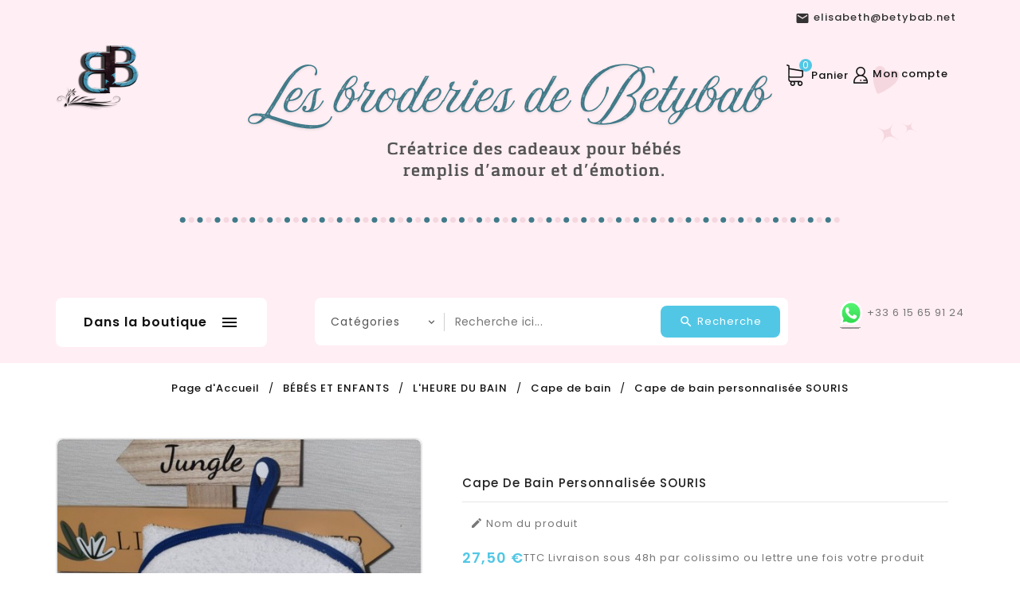

--- FILE ---
content_type: text/html; charset=utf-8
request_url: https://betybab.fr/cape-de-bain/309-44039-cape-de-bain-personnalisee-souris.html
body_size: 28368
content:
<!doctype html>
<html lang="fr-FR">

  <head>
    
      
  <meta charset="utf-8">


  <meta http-equiv="x-ua-compatible" content="ie=edge">



  <link rel="canonical" href="https://betybab.fr/cape-de-bain/309-cape-de-bain-personnalisee-souris.html">

  <title>Cape de bain personnalisée</title>
    
    
  
  <meta name="description" content="Une cape de bain en éponge de belle qualité, taille 120 cm X 70 cm, idéal pour la sortie du bain de bébé.
Personnalisée au prénom ou texte selon vos envies">
  <meta name="keywords" content="">
        <link rel="canonical" href="https://betybab.fr/cape-de-bain/309-cape-de-bain-personnalisee-souris.html">
    
        


  
    <script type="application/ld+json">
  {
    "@context": "https://schema.org",
    "@type": "Organization",
    "name" : "Les Broderies de Betybab",
    "url" : "https://betybab.fr/",
          "logo": {
        "@type": "ImageObject",
        "url":"https://betybab.fr/img/logo-1657396141.jpg"
      }
      }
</script>

<script type="application/ld+json">
  {
    "@context": "https://schema.org",
    "@type": "WebPage",
    "isPartOf": {
      "@type": "WebSite",
      "url":  "https://betybab.fr/",
      "name": "Les Broderies de Betybab"
    },
    "name": "Cape de bain personnalisée",
    "url":  "https://betybab.fr/cape-de-bain/309-44039-cape-de-bain-personnalisee-souris.html"
  }
</script>


  <script type="application/ld+json">
    {
      "@context": "https://schema.org",
      "@type": "BreadcrumbList",
      "itemListElement": [
                  {
            "@type": "ListItem",
            "position": 1,
            "name": "Page d&#039;Accueil",
            "item": "https://betybab.fr/"
          },                  {
            "@type": "ListItem",
            "position": 2,
            "name": "BÉBÉS ET ENFANTS",
            "item": "https://betybab.fr/3-linges-bain-bebe-personnalises"
          },                  {
            "@type": "ListItem",
            "position": 3,
            "name": "L&#039;HEURE DU BAIN",
            "item": "https://betybab.fr/11-l-heure-du-bain"
          },                  {
            "@type": "ListItem",
            "position": 4,
            "name": "Cape de bain",
            "item": "https://betybab.fr/26-cape-de-bain"
          },                  {
            "@type": "ListItem",
            "position": 5,
            "name": "Cape de bain personnalisée SOURIS",
            "item": "https://betybab.fr/cape-de-bain/309-44039-cape-de-bain-personnalisee-souris.html#/couleur_fil-rouge/police_de_caractere-monotype_corsiva"
          }              ]
    }
  </script>
  
  
  
      <script type="application/ld+json">
  {
    "@context": "https://schema.org/",
    "@type": "Product",
    "name": "Cape de bain personnalisée SOURIS",
    "description": "Une cape de bain en éponge de belle qualité, taille 120 cm X 70 cm, idéal pour la sortie du bain de bébé.  Personnalisée au prénom ou texte selon vos envies",
    "category": "Cape de bain",
    "image" :"https://betybab.fr/8530-home_default/cape-de-bain-personnalisee-souris.jpg",    "sku": "A.cap.008",
    "mpn": "A.cap.008"
        ,
    "brand": {
      "@type": "Thing",
      "name": "Les Broderies de Betybab"
    }
            ,
    "weight": {
        "@context": "https://schema.org",
        "@type": "QuantitativeValue",
        "value": "0.300000",
        "unitCode": "kg"
    }
        ,
    "offers": {
      "@type": "Offer",
      "priceCurrency": "EUR",
      "name": "Cape de bain personnalisée SOURIS",
      "price": "27.5",
      "url": "https://betybab.fr/cape-de-bain/309-44039-cape-de-bain-personnalisee-souris.html#/3-couleur_fil-rouge/16-police_de_caractere-monotype_corsiva",
      "priceValidUntil": "2026-02-02",
              "image": ["https://betybab.fr/8530-large_default/cape-de-bain-personnalisee-souris.jpg","https://betybab.fr/1710-large_default/cape-de-bain-personnalisee-souris.jpg","https://betybab.fr/5796-large_default/cape-de-bain-personnalisee-souris.jpg","https://betybab.fr/1712-large_default/cape-de-bain-personnalisee-souris.jpg","https://betybab.fr/8531-large_default/cape-de-bain-personnalisee-souris.jpg"],
            "sku": "A.cap.008",
      "mpn": "A.cap.008",
                        "availability": "https://schema.org/InStock",
      "seller": {
        "@type": "Organization",
        "name": "Les Broderies de Betybab"
      }
    }
      }
</script>

  
  
    
  

  
    <meta property="og:title" content="Cape de bain personnalisée" />
    <meta property="og:description" content="Une cape de bain en éponge de belle qualité, taille 120 cm X 70 cm, idéal pour la sortie du bain de bébé.
Personnalisée au prénom ou texte selon vos envies" />
    <meta property="og:url" content="https://betybab.fr/cape-de-bain/309-44039-cape-de-bain-personnalisee-souris.html" />
    <meta property="og:site_name" content="Les Broderies de Betybab" />
       


  <meta name="viewport" content="width=device-width, initial-scale=1">

<script src="//ajax.googleapis.com/ajax/libs/jquery/2.0.0/jquery.min.js"></script>
<!-- TemplateTrip theme google font-->

	<link href="https://fonts.googleapis.com/css?family=Poppins:300,400,500,600,700" rel="stylesheet">
	<link href="https://fonts.googleapis.com/css?family=Roboto+Slab:400,700" rel="stylesheet">

<!-- TemplateTrip theme google font-->


  <link rel="icon" type="image/vnd.microsoft.icon" href="https://betybab.fr/img/favicon.ico?1657396145">
  <link rel="shortcut icon" type="image/x-icon" href="https://betybab.fr/img/favicon.ico?1657396145">



    <link rel="stylesheet" href="https://betybab.fr/themes/PRS171_05_child/assets/cache/theme-876924364.css" type="text/css" media="all">




  

  <script>
        var addToCartSelector = ".product-add-to-cart .add-to-cart";
        var added_to_wishlist = "Le produit a \u00e9t\u00e9 ajout\u00e9 avec succ\u00e8s \u00e0 votre liste de souhaits.";
        var baseDir = "https:\/\/betybab.fr\/";
        var btPixelBf = {"btnAddToWishlist":"button.wishlist-button-add","tagContent":{"sPixel":"","aDynTags":{"content_type":{"label":"content_type","value":"product"},"content_ids":{"label":"content_ids","value":"FR309"},"value":{"label":"value","value":27.5},"currency":{"label":"currency","value":"EUR"},"content_name":{"label":"content_name","value":"Cape de bain personnalis\u00e9e SOURIS"},"content_category":{"label":"content_category","value":"Cape de bain"}},"sCR":"\n","aTrackingType":{"label":"tracking_type","value":"ViewContent"},"sJsObjName":"oPixelFacebook"},"tagContentApi":"{\"sPixel\":\"\",\"aDynTags\":{\"content_type\":{\"label\":\"content_type\",\"value\":\"product\"},\"content_ids\":{\"label\":\"content_ids\",\"value\":\"FR309\"},\"value\":{\"label\":\"value\",\"value\":27.5},\"currency\":{\"label\":\"currency\",\"value\":\"EUR\"},\"content_name\":{\"label\":\"content_name\",\"value\":\"Cape de bain personnalis\\u00e9e SOURIS\"},\"content_category\":{\"label\":\"content_category\",\"value\":\"Cape de bain\"}},\"sCR\":\"\\n\",\"aTrackingType\":{\"label\":\"tracking_type\",\"value\":\"ViewContent\"},\"sJsObjName\":\"oPixelFacebook\"}","tagContentApiCheck":"cfe78a5d804fb90bb834647dcbcda352","ApiToken":"d28a450faf82351a5cee67d941734281","pixel_id":"","bUseConsent":"0","iConsentConsentLvl":0,"bConsentHtmlElement":"","bConsentHtmlElementSecond":"","bUseAxeption":"0","token":"9c30a4fe813d1ad39267dc5a67fcd295","ajaxUrl":"https:\/\/betybab.fr\/module\/facebookproductadbf\/ajax","external_id":0,"useAdvancedMatching":false,"advancedMatchingData":false,"eventId":"413","fbdaSeparator":"v","pixelCurrency":"EUR","comboExport":"0","prefix":"","prefixLang":"FR","useConversionApi":"0","useApiForPageView":"0","currentPage":"product","id_order":false,"id_product_attribute":"44039"};
        var char_limit = "Le texte ne peut pas d\u00e9passer 250\u00a0caract\u00e8res.";
        var comparator_max_item = 3;
        var compareAdd = "Le produit a \u00e9t\u00e9 ajout\u00e9 \u00e0 la comparaison des produits";
        var compareRemove = "Le produit a \u00e9t\u00e9 retir\u00e9 de la comparaison des produits.";
        var compareUrl = "https:\/\/betybab.fr\/module\/ttcompare\/compare";
        var compareView = "Comparer";
        var comparedProductsIds = [];
        var compared_products = [];
        var customizationBoxSelector = ".wk-product-customization .card";
        var customizationBoxText = "Vous pouvez \u00e9galement enregistrer la personnalisation en cliquant sur le bouton &quot;ajouter au panier&quot;";
        var customizationFileFieldsSelector = ".product-customization-item .file-input";
        var customizationLoader = "#main";
        var customizationTextFieldsSelector = ".product-customization-item .product-message";
        var disable_comment = "Il n'existe pas de crit\u00e8re pour ce produit.";
        var disabledCustomizationField = "0";
        var edit_cust_url = "https:\/\/betybab.fr\/module\/wkcustomizationtocart\/editcustomization";
        var enter_value = "Entrer un nombre, SVP.";
        var hideSaveCustomization = true;
        var idProduct = "309";
        var isCustomizable = true;
        var isCustomizationSaved = false;
        var isLogged = 0;
        var isLoggedWishlist = false;
        var isProductInStock = true;
        var loaderPath = "\/modules\/wkcustomizationtocart\/views\/img";
        var loaderText = "Traitement...";
        var loggin_required = "Vous devez \u00eatre connect\u00e9 pour g\u00e9rer votre liste de souhaits.";
        var loginLabel = "Session";
        var login_url = "https:\/\/betybab.fr\/mon-compte";
        var max_item = "Vous ne pouvez pas ajouter plus de 3 produit(s) \u00e0 la comparaison de produits";
        var moderation_active = 1;
        var msgForRequiredFields = "Ne peux pas \u00eatre vide";
        var mywishlist_url = "https:\/\/betybab.fr\/module\/ttproductwishlist\/mywishlist";
        var no_file_selected = "Aucun fichier s\u00e9lectionn\u00e9.";
        var prestashop = {"cart":{"products":[],"totals":{"total":{"type":"total","label":"Total","amount":0,"value":"0,00\u00a0\u20ac"},"total_including_tax":{"type":"total","label":"Total TTC","amount":0,"value":"0,00\u00a0\u20ac"},"total_excluding_tax":{"type":"total","label":"Total HT :","amount":0,"value":"0,00\u00a0\u20ac"}},"subtotals":{"products":{"type":"products","label":"Sous-total","amount":0,"value":"0,00\u00a0\u20ac"},"discounts":null,"shipping":{"type":"shipping","label":"Livraison","amount":0,"value":""},"tax":null},"products_count":0,"summary_string":"0 articles","vouchers":{"allowed":1,"added":[]},"discounts":[],"minimalPurchase":0,"minimalPurchaseRequired":""},"currency":{"id":1,"name":"Euro","iso_code":"EUR","iso_code_num":"978","sign":"\u20ac"},"customer":{"lastname":null,"firstname":null,"email":null,"birthday":null,"newsletter":null,"newsletter_date_add":null,"optin":null,"website":null,"company":null,"siret":null,"ape":null,"is_logged":false,"gender":{"type":null,"name":null},"addresses":[]},"language":{"name":"Fran\u00e7ais (French)","iso_code":"fr","locale":"fr-FR","language_code":"fr","is_rtl":"0","date_format_lite":"d\/m\/Y","date_format_full":"d\/m\/Y H:i:s","id":1},"page":{"title":"","canonical":"https:\/\/betybab.fr\/cape-de-bain\/309-cape-de-bain-personnalisee-souris.html","meta":{"title":"Cape de bain personnalis\u00e9e","description":"Une cape de bain en \u00e9ponge de belle qualit\u00e9, taille 120 cm X 70 cm, id\u00e9al pour la sortie du bain de b\u00e9b\u00e9.\r\nPersonnalis\u00e9e au pr\u00e9nom ou texte selon vos envies","keywords":"","robots":"index"},"page_name":"product","body_classes":{"lang-fr":true,"lang-rtl":false,"country-FR":true,"currency-EUR":true,"layout-full-width":true,"page-product":true,"tax-display-enabled":true,"product-id-309":true,"product-Cape de bain personnalis\u00e9e SOURIS":true,"product-id-category-26":true,"product-id-manufacturer-0":true,"product-id-supplier-0":true,"product-available-for-order":true,"product-customizable":true},"admin_notifications":[]},"shop":{"name":"Les Broderies de Betybab","logo":"https:\/\/betybab.fr\/img\/logo-1657396141.jpg","stores_icon":"https:\/\/betybab.fr\/img\/logo_stores.png","favicon":"https:\/\/betybab.fr\/img\/favicon.ico"},"urls":{"base_url":"https:\/\/betybab.fr\/","current_url":"https:\/\/betybab.fr\/cape-de-bain\/309-44039-cape-de-bain-personnalisee-souris.html","shop_domain_url":"https:\/\/betybab.fr","img_ps_url":"https:\/\/betybab.fr\/img\/","img_cat_url":"https:\/\/betybab.fr\/img\/c\/","img_lang_url":"https:\/\/betybab.fr\/img\/l\/","img_prod_url":"https:\/\/betybab.fr\/img\/p\/","img_manu_url":"https:\/\/betybab.fr\/img\/m\/","img_sup_url":"https:\/\/betybab.fr\/img\/su\/","img_ship_url":"https:\/\/betybab.fr\/img\/s\/","img_store_url":"https:\/\/betybab.fr\/img\/st\/","img_col_url":"https:\/\/betybab.fr\/img\/co\/","img_url":"https:\/\/betybab.fr\/themes\/PRS171_05_child\/assets\/img\/","css_url":"https:\/\/betybab.fr\/themes\/PRS171_05_child\/assets\/css\/","js_url":"https:\/\/betybab.fr\/themes\/PRS171_05_child\/assets\/js\/","pic_url":"https:\/\/betybab.fr\/upload\/","pages":{"address":"https:\/\/betybab.fr\/adresse","addresses":"https:\/\/betybab.fr\/adresses","authentication":"https:\/\/betybab.fr\/connexion","cart":"https:\/\/betybab.fr\/panier","category":"https:\/\/betybab.fr\/index.php?controller=category","cms":"https:\/\/betybab.fr\/index.php?controller=cms","contact":"https:\/\/betybab.fr\/nous-contacter","discount":"https:\/\/betybab.fr\/reduction","guest_tracking":"https:\/\/betybab.fr\/suivi-commande-invite","history":"https:\/\/betybab.fr\/historique-commandes","identity":"https:\/\/betybab.fr\/identite","index":"https:\/\/betybab.fr\/","my_account":"https:\/\/betybab.fr\/mon-compte","order_confirmation":"https:\/\/betybab.fr\/confirmation-commande","order_detail":"https:\/\/betybab.fr\/index.php?controller=order-detail","order_follow":"https:\/\/betybab.fr\/suivi-commande","order":"https:\/\/betybab.fr\/commande","order_return":"https:\/\/betybab.fr\/index.php?controller=order-return","order_slip":"https:\/\/betybab.fr\/avoirs","pagenotfound":"https:\/\/betybab.fr\/page-introuvable","password":"https:\/\/betybab.fr\/recuperation-mot-de-passe","pdf_invoice":"https:\/\/betybab.fr\/index.php?controller=pdf-invoice","pdf_order_return":"https:\/\/betybab.fr\/index.php?controller=pdf-order-return","pdf_order_slip":"https:\/\/betybab.fr\/index.php?controller=pdf-order-slip","prices_drop":"https:\/\/betybab.fr\/promotions","product":"https:\/\/betybab.fr\/index.php?controller=product","search":"https:\/\/betybab.fr\/recherche","sitemap":"https:\/\/betybab.fr\/plan-site","stores":"https:\/\/betybab.fr\/magasins","supplier":"https:\/\/betybab.fr\/fournisseur","register":"https:\/\/betybab.fr\/connexion?create_account=1","order_login":"https:\/\/betybab.fr\/commande?login=1"},"alternative_langs":[],"theme_assets":"\/themes\/PRS171_05_child\/assets\/","actions":{"logout":"https:\/\/betybab.fr\/?mylogout="},"no_picture_image":{"bySize":{"cart_default":{"url":"https:\/\/betybab.fr\/img\/p\/fr-default-cart_default.jpg","width":100,"height":125},"small_default":{"url":"https:\/\/betybab.fr\/img\/p\/fr-default-small_default.jpg","width":145,"height":105},"home_default":{"url":"https:\/\/betybab.fr\/img\/p\/fr-default-home_default.jpg","width":228,"height":297},"medium_default":{"url":"https:\/\/betybab.fr\/img\/p\/fr-default-medium_default.jpg","width":514,"height":668},"large_default":{"url":"https:\/\/betybab.fr\/img\/p\/fr-default-large_default.jpg","width":870,"height":1131}},"small":{"url":"https:\/\/betybab.fr\/img\/p\/fr-default-cart_default.jpg","width":100,"height":125},"medium":{"url":"https:\/\/betybab.fr\/img\/p\/fr-default-home_default.jpg","width":228,"height":297},"large":{"url":"https:\/\/betybab.fr\/img\/p\/fr-default-large_default.jpg","width":870,"height":1131},"legend":""}},"configuration":{"display_taxes_label":true,"display_prices_tax_incl":true,"is_catalog":false,"show_prices":true,"opt_in":{"partner":true},"quantity_discount":{"type":"price","label":"Prix unitaire"},"voucher_enabled":1,"return_enabled":0},"field_required":[],"breadcrumb":{"links":[{"title":"Page d'Accueil","url":"https:\/\/betybab.fr\/"},{"title":"B\u00c9B\u00c9S ET ENFANTS","url":"https:\/\/betybab.fr\/3-linges-bain-bebe-personnalises"},{"title":"L'HEURE DU BAIN","url":"https:\/\/betybab.fr\/11-l-heure-du-bain"},{"title":"Cape de bain","url":"https:\/\/betybab.fr\/26-cape-de-bain"},{"title":"Cape de bain personnalis\u00e9e SOURIS","url":"https:\/\/betybab.fr\/cape-de-bain\/309-44039-cape-de-bain-personnalisee-souris.html#\/couleur_fil-rouge\/police_de_caractere-monotype_corsiva"}],"count":5},"link":{"protocol_link":"https:\/\/","protocol_content":"https:\/\/"},"time":1768725559,"static_token":"9c30a4fe813d1ad39267dc5a67fcd295","token":"7913f9258ec3656cda29067d565c6f33","debug":false};
        var prestashopFacebookAjaxController = "https:\/\/betybab.fr\/module\/ps_facebook\/Ajax";
        var productcomment_added = "Merci pour votre commentaire. Votre commentaire a \u00e9t\u00e9 ajout\u00e9 !";
        var productcomment_added_moderation = "Merci pour votre commentaire. Il sera disponible une fois approuv\u00e9 par un mod\u00e9rateur.";
        var productcomments_controller_url = "https:\/\/betybab.fr\/module\/ttproductcomments\/default";
        var productcomments_url_rewrite = "1";
        var requiredCustomizationFields = true;
        var saveCustomizationLink = "https:\/\/betybab.fr\/index.php?controller=product";
        var saveCustomizationSelector = ".wk-product-customization button[name=\"submitCustomizedData\"]";
        var search_url = "https:\/\/betybab.fr\/recherche";
        var secure_key = "997b56ab143d3eee39b6c3eeb7e75d2a";
        var select_file = "Veuillez s\u00e9lectionner un fichier image.";
        var static_token = "9c30a4fe813d1ad39267dc5a67fcd295";
        var valid_file = "Veuillez s\u00e9lectionner un fichier image valide.";
        var valid_value = "Veuillez entrer une valeur valide.";
        var wishlistProductsIds = "";
        var wishlistView = "Votre liste de souhaits";
        var wk_cust_token = "9c30a4fe813d1ad39267dc5a67fcd295";
        var wk_file_wrongextn = "Fichier avec une mauvaise extension.";
        var wk_req_error = "S'il vous pla\u00eet remplir les champs obligatoires.";
      </script>



  <!-- Facebook Pixel Code -->

<script>
    !function(f,b,e,v,n,t,s)
    {if(f.fbq)return;n=f.fbq=function(){n.callMethod? n.callMethod.apply(n,arguments):n.queue.push(arguments)};
    if(!f._fbq)f._fbq=n;n.push=n;n.loaded=!0;n.version='2.0';n.agent='plprestashop-download'; // n.agent to keep because of partnership
    n.queue=[];t=b.createElement(e);t.async=!0;
    t.src=v;s=b.getElementsByTagName(e)[0];
    s.parentNode.insertBefore(t,s)}(window, document,'script', 'https://connect.facebook.net/en_US/fbevents.js');

    // Allow third-party modules to disable Pixel
    fbq('consent', !!window.doNotConsentToPixel ? 'revoke' : 'grant');

            fbq('init', '316240614257472', {"ct":null,"country":null,"zp":null,"ph":null,"gender":null,"fn":null,"ln":null,"em":null,"bd":null,"st":null});
        
    fbq('track', 'PageView');
</script>

<noscript>
    <img height="1" width="1" style="display:none" src="https://www.facebook.com/tr?id=316240614257472&ev=PageView&noscript=1"/>
</noscript>

<!-- End Facebook Pixel Code -->

<!-- Set Facebook Pixel Product Export -->
        <meta property="og:type" content="product">
      <meta property="og:url" content="https://betybab.fr/cape-de-bain/309-44039-cape-de-bain-personnalisee-souris.html">
      <meta property="og:title" content="Cape de bain personnalisée">
      <meta property="og:site_name" content="Les Broderies de Betybab">
      <meta property="og:description" content="Une cape de bain en éponge de belle qualité, taille 120 cm X 70 cm, idéal pour la sortie du bain de bébé.
Personnalisée au prénom ou texte selon vos envies">
      <meta property="og:image" content="https://betybab.fr/8530-large_default/cape-de-bain-personnalisee-souris.jpg">
                <meta property="product:pretax_price:amount" content="27.5">
          <meta property="product:pretax_price:currency" content="EUR">
          <meta property="product:price:amount" content="27.5">
          <meta property="product:price:currency" content="EUR">
                      <meta property="product:weight:value" content="0.300000">
          <meta property="product:weight:units" content="kg">
                  <meta property="product:availability" content="in stock">
      <meta property="product:condition" content="new">
      <meta property="product:retailer_item_id" content="309-44039">
      <meta property="product:item_group_id" content="309">
      <meta property="product:category" content=""/>
  <!-- END OF Set Facebook Pixel Product Export -->
    
        <script>
            fbq(
                'track',
                'ViewContent',
                {"currency":"eur","content_ids":["309-44039"],"contents":[{"id":"309-44039","title":"Cape de bain personnalisee SOURIS","category":"Accueil > B\u00c9B\u00c9S ET ENFANTS > L'HEURE DU BAIN > Cape de bain","item_price":27.5,"brand":null}],"content_type":"product","value":27.5},
                {"eventID":"ViewContent_1768725560_696c9c38070ac4.31219475"}
            );
        </script>
    
<meta name="google-site-verification" content="rPvxJJIle1id_d8mX-KYDHEtUfRsQPfLjFvhUsRhnGs" /><script type="text/javascript" data-keepinline="true">
    var trustpilot_script_url = 'https://invitejs.trustpilot.com/tp.min.js';
    var trustpilot_key = 'eFnoUmdImZhdZ0Ld';
    var trustpilot_widget_script_url = '//widget.trustpilot.com/bootstrap/v5/tp.widget.bootstrap.min.js';
    var trustpilot_integration_app_url = 'https://ecommscript-integrationapp.trustpilot.com';
    var trustpilot_preview_css_url = '//ecommplugins-scripts.trustpilot.com/v2.1/css/preview.min.css';
    var trustpilot_preview_script_url = '//ecommplugins-scripts.trustpilot.com/v2.1/js/preview.min.js';
    var trustpilot_ajax_url = 'https://betybab.fr/module/trustpilot/trustpilotajax';
    var user_id = '0';
    var trustpilot_trustbox_settings = {"trustboxes":[{"enabled":"enabled","snippet":"[base64]","customizations":"[base64]","defaults":"[base64]","page":"product","position":"before","corner":"top: #{Y}px; left: #{X}px;","paddingx":"0","paddingy":"0","zindex":"1000","clear":"both","xpaths":"[base64]","sku":"TRUSTPILOT_SKU_VALUE_309,A.cap.008,TRUSTPILOT_SKU_VALUE_44037,TRUSTPILOT_SKU_VALUE_44038,TRUSTPILOT_SKU_VALUE_44039,TRUSTPILOT_SKU_VALUE_44040,TRUSTPILOT_SKU_VALUE_44041,TRUSTPILOT_SKU_VALUE_44042,TRUSTPILOT_SKU_VALUE_44043,TRUSTPILOT_SKU_VALUE_44044,TRUSTPILOT_SKU_VALUE_44045,TRUSTPILOT_SKU_VALUE_44046,TRUSTPILOT_SKU_VALUE_44047,TRUSTPILOT_SKU_VALUE_44048,TRUSTPILOT_SKU_VALUE_44049,TRUSTPILOT_SKU_VALUE_44050,TRUSTPILOT_SKU_VALUE_44052,TRUSTPILOT_SKU_VALUE_44053,TRUSTPILOT_SKU_VALUE_44054,TRUSTPILOT_SKU_VALUE_44055,TRUSTPILOT_SKU_VALUE_44056,TRUSTPILOT_SKU_VALUE_44059,TRUSTPILOT_SKU_VALUE_44060,TRUSTPILOT_SKU_VALUE_44061,TRUSTPILOT_SKU_VALUE_44062,TRUSTPILOT_SKU_VALUE_44063,TRUSTPILOT_SKU_VALUE_44064,TRUSTPILOT_SKU_VALUE_44065,TRUSTPILOT_SKU_VALUE_44066,TRUSTPILOT_SKU_VALUE_44067,TRUSTPILOT_SKU_VALUE_44068,TRUSTPILOT_SKU_VALUE_44069,TRUSTPILOT_SKU_VALUE_44070,TRUSTPILOT_SKU_VALUE_44071,TRUSTPILOT_SKU_VALUE_44072,TRUSTPILOT_SKU_VALUE_44073,TRUSTPILOT_SKU_VALUE_44074,TRUSTPILOT_SKU_VALUE_44075,TRUSTPILOT_SKU_VALUE_44077,TRUSTPILOT_SKU_VALUE_44078,TRUSTPILOT_SKU_VALUE_44079,TRUSTPILOT_SKU_VALUE_44080,TRUSTPILOT_SKU_VALUE_44081,TRUSTPILOT_SKU_VALUE_44084,TRUSTPILOT_SKU_VALUE_44085,TRUSTPILOT_SKU_VALUE_44086,TRUSTPILOT_SKU_VALUE_44087,TRUSTPILOT_SKU_VALUE_44088,TRUSTPILOT_SKU_VALUE_44089,TRUSTPILOT_SKU_VALUE_44090,TRUSTPILOT_SKU_VALUE_44091,TRUSTPILOT_SKU_VALUE_44092,TRUSTPILOT_SKU_VALUE_44093,TRUSTPILOT_SKU_VALUE_44094,TRUSTPILOT_SKU_VALUE_44095,TRUSTPILOT_SKU_VALUE_44096,TRUSTPILOT_SKU_VALUE_44097,TRUSTPILOT_SKU_VALUE_44098,TRUSTPILOT_SKU_VALUE_44099,TRUSTPILOT_SKU_VALUE_44100,TRUSTPILOT_SKU_VALUE_44102,TRUSTPILOT_SKU_VALUE_44103,TRUSTPILOT_SKU_VALUE_44104,TRUSTPILOT_SKU_VALUE_44105,TRUSTPILOT_SKU_VALUE_44106,TRUSTPILOT_SKU_VALUE_44109,TRUSTPILOT_SKU_VALUE_44110,TRUSTPILOT_SKU_VALUE_44111,TRUSTPILOT_SKU_VALUE_44112,TRUSTPILOT_SKU_VALUE_44113,TRUSTPILOT_SKU_VALUE_44114,TRUSTPILOT_SKU_VALUE_44115,TRUSTPILOT_SKU_VALUE_44116,TRUSTPILOT_SKU_VALUE_44117,TRUSTPILOT_SKU_VALUE_44118,TRUSTPILOT_SKU_VALUE_44119,TRUSTPILOT_SKU_VALUE_44120,TRUSTPILOT_SKU_VALUE_44121,TRUSTPILOT_SKU_VALUE_44122,TRUSTPILOT_SKU_VALUE_44123,TRUSTPILOT_SKU_VALUE_44124,TRUSTPILOT_SKU_VALUE_44125,TRUSTPILOT_SKU_VALUE_44127,TRUSTPILOT_SKU_VALUE_44128,TRUSTPILOT_SKU_VALUE_44129,TRUSTPILOT_SKU_VALUE_44130,TRUSTPILOT_SKU_VALUE_44131,TRUSTPILOT_SKU_VALUE_44134,TRUSTPILOT_SKU_VALUE_44135,TRUSTPILOT_SKU_VALUE_44136,TRUSTPILOT_SKU_VALUE_44137,TRUSTPILOT_SKU_VALUE_44138,TRUSTPILOT_SKU_VALUE_44139,TRUSTPILOT_SKU_VALUE_44140,TRUSTPILOT_SKU_VALUE_44141,TRUSTPILOT_SKU_VALUE_44142,TRUSTPILOT_SKU_VALUE_44143,TRUSTPILOT_SKU_VALUE_44144,TRUSTPILOT_SKU_VALUE_44145,TRUSTPILOT_SKU_VALUE_44146,TRUSTPILOT_SKU_VALUE_44147,TRUSTPILOT_SKU_VALUE_44148,TRUSTPILOT_SKU_VALUE_44149,TRUSTPILOT_SKU_VALUE_44150,TRUSTPILOT_SKU_VALUE_44152,TRUSTPILOT_SKU_VALUE_44153,TRUSTPILOT_SKU_VALUE_44154,TRUSTPILOT_SKU_VALUE_44155,TRUSTPILOT_SKU_VALUE_44156,TRUSTPILOT_SKU_VALUE_44159,TRUSTPILOT_SKU_VALUE_44160,TRUSTPILOT_SKU_VALUE_44161,TRUSTPILOT_SKU_VALUE_44162,TRUSTPILOT_SKU_VALUE_44163,TRUSTPILOT_SKU_VALUE_44164,TRUSTPILOT_SKU_VALUE_44165,TRUSTPILOT_SKU_VALUE_44166,TRUSTPILOT_SKU_VALUE_44167,TRUSTPILOT_SKU_VALUE_44168,TRUSTPILOT_SKU_VALUE_44169,TRUSTPILOT_SKU_VALUE_44170,TRUSTPILOT_SKU_VALUE_44171,TRUSTPILOT_SKU_VALUE_44172,TRUSTPILOT_SKU_VALUE_44173,TRUSTPILOT_SKU_VALUE_44174,TRUSTPILOT_SKU_VALUE_44175,TRUSTPILOT_SKU_VALUE_44177,TRUSTPILOT_SKU_VALUE_44178,TRUSTPILOT_SKU_VALUE_44179,TRUSTPILOT_SKU_VALUE_44180,TRUSTPILOT_SKU_VALUE_44181,TRUSTPILOT_SKU_VALUE_44184,TRUSTPILOT_SKU_VALUE_44185,TRUSTPILOT_SKU_VALUE_44186","name":"Cape de bain personnalis\u00e9e SOURIS","widgetName":"Micro Review Count","repeatable":false,"uuid":"f8bda6ce-fa46-a90b-aa51-81e88e27785d","error":null,"repeatXpath":{"xpathById":{"prefix":"","suffix":""},"xpathFromRoot":{"prefix":"","suffix":""}},"width":"100%","height":"24px","locale":"fr-FR"}],"activeTrustbox":0,"pageUrls":{"landing":"https:\/\/betybab.fr\/","category":"https:\/\/betybab.fr\/3-linges-bain-bebe-personnalises","product":"https:\/\/betybab.fr\/coussin-et-taie-d-oreiller\/4-407892-taie-oreiller-bebe-brodee-personnalisee.html#\/couleur_fil-blanc\/police_de_caractere-comic_sans_ms\/choix_motif_dragon_ball_z-dragon_ball_z_baveux"}};
</script>
<script type="text/javascript" src="/modules/trustpilot/views/js/tp_register.min.js"></script>
<script type="text/javascript" src="/modules/trustpilot/views/js/tp_trustbox.min.js"></script>
<script type="text/javascript" src="/modules/trustpilot/views/js/tp_preview.min.js"></script>
<script async src="https://www.googletagmanager.com/gtag/js?id=G-J68VTPKCJ2"></script>
<script>
  window.dataLayer = window.dataLayer || [];
  function gtag(){dataLayer.push(arguments);}
  gtag('js', new Date());
  gtag(
    'config',
    'G-J68VTPKCJ2',
    {
      'debug_mode':false
      , 'anonymize_ip': true                }
  );
</script>

<?php
/**
 * NOTICE OF LICENSE
 *
 * Smartsupp live chat - official plugin. Smartsupp is free live chat with visitor recording. 
 * The plugin enables you to create a free account or sign in with existing one. Pre-integrated 
 * customer info with WooCommerce (you will see names and emails of signed in webshop visitors).
 * Optional API for advanced chat box modifications.
 *
 * You must not modify, adapt or create derivative works of this source code
 *
 *  @author    Smartsupp
 *  @copyright 2021 Smartsupp.com
 *  @license   GPL-2.0+
**/ 
?>

<script type="text/javascript">
            var _smartsupp = _smartsupp || {};
            _smartsupp.key = '4e2aae8ce1610a54436e5a35c6d9200a5da85dab';
_smartsupp.cookieDomain = '.betybab.fr';
_smartsupp.sitePlatform = 'Prestashop 1.7.8.7';
window.smartsupp||(function(d) {
                var s,c,o=smartsupp=function(){ o._.push(arguments)};o._=[];
                s=d.getElementsByTagName('script')[0];c=d.createElement('script');
                c.type='text/javascript';c.charset='utf-8';c.async=true;
                c.src='//www.smartsuppchat.com/loader.js';s.parentNode.insertBefore(c,s);
            })(document);
            </script><script type="text/javascript"></script>



    
  <meta property="og:type" content="product">
      <meta property="og:image" content="https://betybab.fr/8530-large_default/cape-de-bain-personnalisee-souris.jpg">
        <meta property="product:pretax_price:amount" content="27.5">
    <meta property="product:pretax_price:currency" content="EUR">
    <meta property="product:price:amount" content="27.5">
    <meta property="product:price:currency" content="EUR">
      <meta property="product:weight:value" content="0.300000">
  <meta property="product:weight:units" content="kg">
  
  </head>

  <body id="product" class="lang-fr country-fr currency-eur layout-full-width page-product tax-display-enabled product-id-309 product-cape-de-bain-personnalisee-souris product-id-category-26 product-id-manufacturer-0 product-id-supplier-0 product-available-for-order product-customizable">

    
      
    

    <main>
      
                 
	  <div class="loadingdiv"><div class="spinner"></div></div>
      <header id="header">
        
                     
  <div class="header-banner">
    
  </div>


  <nav class="header-nav">
	
			<div class="left-nav">
					<div class="container">
				<div id="_desktop_contact_link">
  <div id="contact-link">
    <ul>
              <li class="contact">
        <i class="material-icons">&#xE0B0;</i>
                <span>0615659124</span>
        </li>
      	          <li class="email">
        <i class="material-icons">&#xE0BE;</i>
                <span>elisabeth@betybab.net</span>
        </li>
          </ul>
	 
  </div>
</div>

			</div>
		</div>
		<div class="right-nav">
			<div class="container">
			<div class="top-logo" id="_mobile_logo"></div>
				<div class="col-sm-3 hidden-sm-down" id="_desktop_logo">
				                 
  <a href="https://betybab.fr/">
    <img
      class="logo img-fluid"
      src="https://betybab.fr/img/logo-1657396141.jpg"
      alt="Les Broderies de Betybab"
      loading="lazy"
      width="182"
      height="150">
  </a>

    				</div>				
				<div id="_desktop_cart">
  <div class="blockcart cart-preview dropdown js-dropdown inactive" data-refresh-url="//betybab.fr/module/ps_shoppingcart/ajax">
    <div class="header" data-target="#" data-toggle="dropdown" aria-haspopup="true" aria-expanded="true" role="button">
        <span class="shopping" title="Panier">
        <i class="material-icons shopping-cart">shopping_cart</i>
        <span class="hidden-sm-down">Panier</span>
		<span class="cart-products-count">0<span class="cart-count"> </span></span>
        </span>
    </div>
	<div class="cart_block block exclusive">
	<div class="block_content">
	
	<div class="cart_block_list">
				<p class="no-item">
			Aucun produit dans le panier.
		</p>
			</div>
		</div>
		</div>

  </div>
</div><div id="_desktop_user_info">
<div class="ttuserheading toftest"><span class="myaccount">Mon compte</span></div>	
  
  <ul class="user-info">
          <li><a
        href="https://betybab.fr/mon-compte"
        title="Connectez-vous à votre compte client"
        rel="nofollow"
      >
	 <i class="material-icons user">&#xE7FF;</i>
        Se connecter
      </a></li>
    			<li>
		<a class="bt_compare" href="https://betybab.fr/module/ttcompare/compare" title=" Comparer" rel="nofollow">
			<span> Comparer (<span class="total-compare-val">0</span>)</span>
		</a>
		<input type="hidden" name="compare_product_count" class="compare_product_count" value="0" />
	</li>

		<li class="top-wishlist" id="top-wishlist">
    <a class="wishtlist_top" href="https://betybab.fr/module/ttproductwishlist/mywishlist" title="Listes de souhaits" rel="nofollow">
     <span class="wishlist-name">Liste de souhaits</span><span class="cart-wishlist-number"> (0)</span>
    </a>
</li>
  </ul>

</div>

			</div>
		</div>
  </nav>


<div class="full-header">
	<div class="container">
		<div class="position-static">
			<!-- Module Megamenu-->
<div class="container_tt_megamenu col-sm-3">
<div id="tt-menu-horizontal" class="tt-menu-horizontal clearfix">
	<div class="title-menu-mobile"><span>Dans la boutique</span><i class="material-icons">&#xE5D2;</i></div>
	<div class="main-menu">
	<ul class="menu-content">
									<li class="level-1  parent">
					<a href="https://betybab.fr/96-nouveautes-" class="ttinnermenu">
											<img class="img-icon" src="/modules/ttmegamenu/views/img/icons/7d7bb2e8892a12448f4f02a97057730e2cf60fe8_evenement.png" alt="" height="22" width="22"/>
										<span class="catagory">NOUVEAUTÉS</span>
					<div class="menu-subtitle">NOUVEAU</div>					</a>
					<span class="icon-drop-mobile"></span>
											<div class="tt-sub-menu menu-dropdown col-xs-12 col-sm-12 tt-sub-auto">
															<div class="tt-menu-row row TUMBLEUS">
																														<div class="tt-menu-col col-xs-12 col-sm-3 TUMBLEUS">
																							</div>
																											</div>
													</div>
									</li>
												<li class="level-1  parent">
					<a href="https://betybab.fr/3-bebes-et-enfants" class="ttinnermenu">
											<img class="img-icon" src="/modules/ttmegamenu/views/img/icons/604e0411fc77e5eb2abd8836b166af4967ae671d_le pyjama (870 x 1130 px) (100 x 100 px) (6).jpg" alt="" height="22" width="22"/>
										<span class="catagory">BÉBÉ ET ENFANT</span>
										</a>
					<span class="icon-drop-mobile"></span>
											<div class="tt-sub-menu menu-dropdown col-xs-12 col-sm-12 tt-sub-right">
															<div class="tt-menu-row row five-column">
																														<div class="tt-menu-col col-xs-12 col-sm-3 Sommeil">
																									<ul class="ul-column ">
																											<li class="menu-item  item-header ">
																															<a href="https://betybab.fr/10-sommeil">CHAMBRE DE BÉBÉ</a>
																<div class="html-block">
																	<p><img src="https://betybab.fr/img/cms/Banner-1photo (2).jpg" alt="La chambre de bébé en broderie" width="100" height="100" /></p>
																</div>
																													</li>
																											<li class="menu-item  item-line ">
																															<a href="https://betybab.fr/17-couverture">Couverture</a>
																													</li>
																											<li class="menu-item  item-line ">
																															<a href="https://betybab.fr/22-gigoteuse-et-nid-d-ange">Gigoteuse et Nid d'ange</a>
																													</li>
																											<li class="menu-item  item-line ">
																															<a href="https://betybab.fr/18-drap-de-lit">Drap de lit</a>
																													</li>
																											<li class="menu-item  item-line ">
																															<a href="https://betybab.fr/24-tour-de-lit">Tour de lit</a>
																													</li>
																											<li class="menu-item  item-line ">
																															<a href="https://betybab.fr/19-coussin-et-taie-d-oreiller">Coussin et taie d'oreiller</a>
																													</li>
																											<li class="menu-item  item-line ">
																															<a href="https://betybab.fr/67-bonnet-naissance">Bonnet naissance</a>
																													</li>
																											<li class="menu-item  item-line ">
																															<a href="https://betybab.fr/65-body-naissance">Body naissance</a>
																													</li>
																											<li class="menu-item  item-line ">
																															<a href="https://betybab.fr/25-pyjama-bebe">Pyjama bébé</a>
																													</li>
																											<li class="menu-item  item-line ">
																															<a href="https://betybab.fr/66-chaussettes-bebe">Chaussettes bébé</a>
																													</li>
																											<li class="menu-item  item-line ">
																															<a href="https://betybab.fr/20-attache-tetine-perles">Attache tétine perles</a>
																													</li>
																											<li class="menu-item  item-line ">
																															<a href="https://betybab.fr/21-attache-tetine-dessin-et-prenom">Attache tétine dessin et prénom</a>
																													</li>
																										</ul>
																							</div>
																					<div class="tt-menu-col col-xs-12 col-sm-3 SORTIE">
																									<ul class="ul-column ">
																											<li class="menu-item  item-header ">
																															<a href="https://betybab.fr/13-sortie">PUÉRICULTURE</a>
																<div class="html-block">
																	<p><img src="https://betybab.fr/img/cms/Banner-1photo (5).jpg" alt="Puericulture bébé personnalisé" width="100" height="100" /></p>
																</div>
																													</li>
																											<li class="menu-item  item-line ">
																															<a href="https://betybab.fr/43-protege-carnet-de-sante">Protège carnet de santé</a>
																													</li>
																											<li class="menu-item  item-line ">
																															<a href="https://betybab.fr/44-protege-biberon">Protège biberon</a>
																													</li>
																											<li class="menu-item  item-line ">
																															<a href="https://betybab.fr/45-protege-tetine">Protège tétine</a>
																													</li>
																											<li class="menu-item  item-line ">
																															<a href="https://betybab.fr/47-sac-a-dos-enfant">Sac à dos enfant</a>
																													</li>
																											<li class="menu-item  item-line ">
																															<a href="https://betybab.fr/46-sac-a-langer">Sac à langer</a>
																													</li>
																											<li class="menu-item  item-line ">
																															<a href="https://betybab.fr/50-vanity">Vanity</a>
																													</li>
																											<li class="menu-item  item-line ">
																															<a href="https://betybab.fr/49-sac-polochon">Sac polochon</a>
																													</li>
																											<li class="menu-item  item-line ">
																															<a href="https://betybab.fr/48-sac-a-gouter">Sac à goûter</a>
																													</li>
																											<li class="menu-item  item-line ">
																															<a href="https://betybab.fr/33-matelas-a-langer">Matelas à langer</a>
																													</li>
																											<li class="menu-item  item-line ">
																															<a href="https://betybab.fr/81-tote-bag-enfant">Tote bag enfant</a>
																													</li>
																										</ul>
																							</div>
																					<div class="tt-menu-col col-xs-12 col-sm-3 A TABLE">
																									<ul class="ul-column ">
																											<li class="menu-item  item-header ">
																															<a href="https://betybab.fr/12-a-table">PREMIER REPAS DE BÉBÉ</a>
																<div class="html-block">
																	<p><img src="https://betybab.fr/img/cms/Banner-1photo (2)_2.jpg" alt="Premier repas de bébé personnalisé" width="100" height="100" /></p>
																</div>
																													</li>
																											<li class="menu-item  item-line ">
																															<a href="https://betybab.fr/35-bavoirs-naissance">Bavoirs naissance</a>
																													</li>
																											<li class="menu-item  item-line ">
																															<a href="https://betybab.fr/37-bavoir-tablier">Bavoir Tablier</a>
																													</li>
																											<li class="menu-item  item-line ">
																															<a href="https://betybab.fr/36-bavoir-bandana">Bavoir bandana</a>
																													</li>
																											<li class="menu-item  item-line ">
																															<a href="https://betybab.fr/38-bavoir-a-manches">Bavoir à manches</a>
																													</li>
																											<li class="menu-item  item-line ">
																															<a href="https://betybab.fr/39-bavoir-sans-manches">Bavoir sans manches</a>
																													</li>
																											<li class="menu-item  item-line ">
																															<a href="https://betybab.fr/79-protege-epaule">Protège épaule.</a>
																													</li>
																											<li class="menu-item  item-line ">
																															<a href="https://betybab.fr/41-serviette-de-table">Serviette de table</a>
																													</li>
																											<li class="menu-item  item-line ">
																															<a href="https://betybab.fr/42-tablier-enfant">Tablier enfant</a>
																													</li>
																											<li class="menu-item  item-line ">
																															<a href="https://betybab.fr/48-sac-a-gouter">Sac à goûter</a>
																													</li>
																											<li class="menu-item  item-line ">
																															<a href="https://betybab.fr/72-assiettes-et-couverts">Assiettes et couverts</a>
																													</li>
																											<li class="menu-item  item-line ">
																															<a href="https://betybab.fr/40-bavoir-cordelette">Bavoir cordelette</a>
																													</li>
																										</ul>
																							</div>
																					<div class="tt-menu-col col-xs-12 col-sm-3 AU BAIN">
																									<ul class="ul-column ">
																											<li class="menu-item  item-header ">
																															<a href="https://betybab.fr/11-au-bain">L&#039;HEURE DU BAIN</a>
																<div class="html-block">
																	<p><img src="https://betybab.fr/img/cms/Banner-1photo (2)_1.jpg" alt="Au bain avec bébé personnalisé" width="100" height="100" /></p>
																</div>
																													</li>
																											<li class="menu-item  item-line ">
																															<a href="https://betybab.fr/26-cape-de-bain">Cape de bain</a>
																													</li>
																											<li class="menu-item  item-line ">
																															<a href="https://betybab.fr/28-peignoir-enfant-et-bebe">Peignoir enfant et bébé</a>
																													</li>
																											<li class="menu-item  item-line ">
																															<a href="https://betybab.fr/27-poncho-enfant">Poncho enfant</a>
																													</li>
																											<li class="menu-item  item-line ">
																															<a href="https://betybab.fr/29-serviette-de-douche-ou-de-toilette">Serviette de douche ou de toilette</a>
																													</li>
																											<li class="menu-item  item-line ">
																															<a href="https://betybab.fr/30-gant-de-toilette">Gant de toilette</a>
																													</li>
																											<li class="menu-item  item-line ">
																															<a href="https://betybab.fr/31-lingettes-lavables">Lingettes lavables</a>
																													</li>
																											<li class="menu-item  item-line ">
																															<a href="https://betybab.fr/32-trousse-de-toilette">Trousse de toilette</a>
																													</li>
																											<li class="menu-item  item-line ">
																															<a href="https://betybab.fr/34-panier-et-bonbonniere">Panier et bonbonniere.</a>
																													</li>
																										</ul>
																							</div>
																					<div class="tt-menu-col col-xs-12 col-sm-3 CHAUSSURES-VÊTEMENTS BÉBÉ">
																							</div>
																					<div class="tt-menu-col col-xs-12 col-sm-3 COFFRETS NAISSANCE">
																							</div>
																											</div>
													</div>
									</li>
												<li class="level-1  parent">
					<a href="https://betybab.fr/14-peluches-et-doudou" class="ttinnermenu">
											<img class="img-icon" src="/modules/ttmegamenu/views/img/icons/e5acdb825962d54bcd3f11e6c63670f810e26891_NOUNOURS.jpg" alt="" height="22" width="22"/>
										<span class="catagory">MON DOUDOU-MON NOUNOURS </span>
										</a>
					<span class="icon-drop-mobile"></span>
											<div class="tt-sub-menu menu-dropdown col-xs-12 col-sm-12 tt-sub-right">
															<div class="tt-menu-row row MON DOUDOU, MON NOUNOURS PERSONNALISÉ">
																														<div class="tt-menu-col col-xs-12 col-sm-3 MON DOUDOU, MON NOUNOURS PERSONNALISÉ">
																									<ul class="ul-column ">
																											<li class="menu-item  item-line ">
																															<a href="https://betybab.fr/51-doudou">Mon doudou</a>
																<div class="html-block">
																	<p><a href="https://betybab.fr/51-doudou"><img src="https://betybab.fr/img/cms/doudou.jpg" alt="Mon doudou personnalisé" width="100" height="100" /></a></p>
																</div>
																													</li>
																										</ul>
																							</div>
																					<div class="tt-menu-col col-xs-12 col-sm-3 MON NOUNOURS PERSONNALISÉ">
																									<ul class="ul-column ">
																											<li class="menu-item  item-header ">
																															<a href="https://betybab.fr/52-nounours">Mon nounours</a>
																<div class="html-block">
																	<p><a href="https://betybab.fr/52-nounours"><img src="https://betybab.fr/img/cms/NOUNOURS.jpg" alt="NOUNOURS PERSONNALISE" width="100" height="100" /></a></p>
																</div>
																													</li>
																										</ul>
																							</div>
																					<div class="tt-menu-col col-xs-12 col-sm-3 Mon premier hochet">
																									<ul class="ul-column ">
																											<li class="menu-item  item-header ">
																															<a href="https://betybab.fr/85-hochet-et-anneau-bebe">Mon premier hochet</a>
																<div class="html-block">
																	<p><a href="https://betybab.fr/85-hochet-et-anneau-bebe"><img src="https://betybab.fr/img/cms/ANNEAU.jpg" alt="ANNEAU DENTITION" width="100" height="100" /></a></p>
																</div>
																													</li>
																										</ul>
																							</div>
																					<div class="tt-menu-col col-xs-12 col-sm-3 Mon doudou grandes oreilles">
																									<ul class="ul-column ">
																											<li class="menu-item  item-header ">
																															<a href="https://betybab.fr/80-doudou-oreilles-de-lapin">Mon doudou oreilles</a>
																<div class="html-block">
																	<p><a href="https://betybab.fr/80-doudou-oreilles-de-lapin"><img src="https://betybab.fr/img/cms/DOUDOU OREILLES DE LAPIN.jpg" alt="DOUDOU OREILLES DE LAPIN" width="100" height="100" /></a></p>
																</div>
																													</li>
																										</ul>
																							</div>
																											</div>
													</div>
									</li>
												<li class="level-1  parent">
					<a href="https://betybab.fr/16-vetements-et-chaussons-bebe" class="ttinnermenu">
											<img class="img-icon" src="/modules/ttmegamenu/views/img/icons/99a331fe436bd39c99f7179668a6924f499383ee_pull.png" alt="" height="22" width="22"/>
										<span class="catagory">VÊTEMENTS ET CHAUSSONS BÉBÉ</span>
										</a>
					<span class="icon-drop-mobile"></span>
											<div class="tt-sub-menu menu-dropdown col-xs-12 col-sm-12 tt-sub-left">
															<div class="tt-menu-row row VÊTEMENTS ET CHAUSSONS BÉBÉ">
																														<div class="tt-menu-col col-xs-12 col-sm-3 VÊTEMENTS ET CHAUSSONS BÉBÉ">
																									<ul class="ul-column ">
																											<li class="menu-item  item-header ">
																															<a href="https://betybab.fr/93-sweet-shirt-bebe-enfant-">Sweet shirt</a>
																<div class="html-block">
																	<p><a href="https://betybab.fr/93-sweet-shirt-bebe-enfant-"><img src="https://betybab.fr/img/cms/pull.png" alt="" width="93" height="93" /></a></p>
																</div>
																													</li>
																										</ul>
																							</div>
																					<div class="tt-menu-col col-xs-12 col-sm-3 PETITS PIEDS DE BÉBÉ">
																									<ul class="ul-column ">
																											<li class="menu-item  item-header ">
																															<a href="https://betybab.fr/94-chaussons-basckets-bebe-enfant-">PETITS PIEDS DE BÉBÉ</a>
																<div class="html-block">
																	<p><a href="https://betybab.fr/94-chaussons-basckets-bebe-enfant-"><img src="https://betybab.fr/img/cms/Banner-1photo (7).jpg" alt="" width="100" height="100" /></a></p>
																</div>
																													</li>
																										</ul>
																							</div>
																											</div>
													</div>
									</li>
												<li class="level-1 ">
					<a href="https://betybab.fr/78-coffret-naissance" class="ttinnermenu">
											<img class="img-icon" src="/modules/ttmegamenu/views/img/icons/3a3b14e0d7f4bf5c7f31be89d92c5eb6bf9f3b18_le pyjama (870 x 1130 px) (100 x 100 px) (6).jpg" alt="" height="22" width="22"/>
										<span class="catagory">COFFRETS NAISSANCE BÉBÉ</span>
										</a>
					<span class="icon-drop-mobile"></span>
									</li>
												<li class="level-1  parent">
					<a href="https://betybab.fr/4-adulte" class="ttinnermenu">
											<img class="img-icon" src="/modules/ttmegamenu/views/img/icons/c09570e2cb63b000f80adeb668230b2a7a60eb4c_BAIN.jpg" alt="" height="22" width="22"/>
										<span class="catagory">CADEAUX HOMMES ET FEMMES</span>
										</a>
					<span class="icon-drop-mobile"></span>
											<div class="tt-sub-menu menu-dropdown col-xs-12 col-sm-10 tt-sub-left">
															<div class="tt-menu-row row four-column">
																														<div class="tt-menu-col col-xs-12 col-sm-3  Peignoir adulte">
																									<ul class="ul-column ">
																											<li class="menu-item  item-header ">
																															<a href="https://betybab.fr/4-cadeaux-hommes-et-femmes">AU BAIN </a>
																<div class="html-block">
																	<p><img src="https://betybab.fr/img/cms/adute/BAIN.jpg" alt="" width="100" height="100" /></p>
																</div>
																													</li>
																											<li class="menu-item  item-line ">
																															<a href="https://betybab.fr/54-peignoir-adulte">Peignoir adulte</a>
																													</li>
																											<li class="menu-item  item-line ">
																															<a href="https://betybab.fr/53-serviette-de-douche-ou-de-toilette">Serviette de douche ou de toilette</a>
																													</li>
																											<li class="menu-item  item-line ">
																															<a href="https://betybab.fr/56-trousse-de-toilette">Trousse de toilette</a>
																													</li>
																										</ul>
																							</div>
																					<div class="tt-menu-col col-xs-12 col-sm-3 Mug">
																									<ul class="ul-column ">
																											<li class="menu-item  item-header ">
																															<a href="https://betybab.fr/4-cadeaux-hommes-et-femmes">A TABLE</a>
																<div class="html-block">
																	<p><a href="https://betybab.fr/58-mug"><img src="https://betybab.fr/img/cms/mug personnalisé.jpg" alt="" width="100" height="100" /></a></p>
																</div>
																													</li>
																											<li class="menu-item  item-line ">
																															<a href="https://betybab.fr/73-tablier-adulte">Tablier Adulte</a>
																													</li>
																											<li class="menu-item  item-line ">
																															<a href="https://betybab.fr/57-serviette-de-table">Serviette de table</a>
																													</li>
																											<li class="menu-item  item-line ">
																															<a href="https://betybab.fr/58-mug">Mug</a>
																													</li>
																										</ul>
																							</div>
																					<div class="tt-menu-col col-xs-12 col-sm-3 Coffret adulte">
																									<ul class="ul-column ">
																											<li class="menu-item  item-header ">
																															<a href="https://betybab.fr/4-adulte">COFFRET ADULTE</a>
																<div class="html-block">
																	<p><a href="https://betybab.fr/55-coffret-adulte"><img src="https://betybab.fr/img/cms/coffret personnalisé.jpg" alt="" width="100" height="100" /></a></p>
																</div>
																													</li>
																										</ul>
																							</div>
																					<div class="tt-menu-col col-xs-12 col-sm-3 Boxer">
																									<ul class="ul-column ">
																											<li class="menu-item  item-header ">
																															<a href="https://betybab.fr/4-cadeaux-hommes-et-femmes">VÊTEMENTS VOIR +</a>
																<div class="html-block">
																	<p><a href="https://betybab.fr/86-boxer"><img src="https://betybab.fr/img/cms/boxer.jpg" alt="" width="100" height="100" /></a></p>
																</div>
																													</li>
																											<li class="menu-item  item-line ">
																															<a href="https://betybab.fr/95-chaussons-homme-et-femme">Chaussons homme et femme.</a>
																													</li>
																											<li class="menu-item  item-line ">
																															<a href="https://betybab.fr/87-tee-shirt">Tee -Shirt</a>
																													</li>
																											<li class="menu-item  item-line ">
																															<a href="https://betybab.fr/86-boxer">Boxer</a>
																													</li>
																										</ul>
																							</div>
																											</div>
													</div>
									</li>
												<li class="level-1  parent">
					<a href="https://betybab.fr/6-articles-a-broder" class="ttinnermenu">
											<img class="img-icon" src="/modules/ttmegamenu/views/img/icons/d5dc75ac8620fb0cacef8e092413255a2e78ce19_protege carnet de sante a broder.jpg" alt="" height="22" width="22"/>
										<span class="catagory">ARTICLES A BRODER</span>
										</a>
					<span class="icon-drop-mobile"></span>
											<div class="tt-sub-menu menu-dropdown col-xs-12 col-sm-12 tt-sub-left">
															<div class="tt-menu-row row ttproduct-block">
																														<div class="tt-menu-col col-xs-12 col-sm-3 ">
																									<ul class="ul-column ">
																											<li class="menu-item  item-header ">
																															<a href="https://betybab.fr/76-cadeau-naissance-a-broder-au-point-de-croix">Cadeau naissance a broder au point de croix</a>
																<div class="html-block">
																	<p><a href="https://betybab.fr/76-cadeau-naissance-a-broder-au-point-de-croix"><img src="https://betybab.fr/img/cms/protege carnet de sante a broder.jpg" alt="Cadeau naissance a broder au point de croix" width="100" height="100" /></a></p>
																</div>
																													</li>
																											<li class="menu-item  item-line ">
																															<a href="https://betybab.fr/62-coffret-naissance-a-broder-au-point-de-croix">Coffret naissance à broder au point de croix</a>
																<div class="html-block">
																	
																</div>
																													</li>
																											<li class="menu-item  item-line ">
																															<a href="https://betybab.fr/74-protege-carnet-de-sante-a-broder-au-point-de-croix"> Protège carnet de santé à broder au point de croix</a>
																<div class="html-block">
																	
																</div>
																													</li>
																										</ul>
																							</div>
																					<div class="tt-menu-col col-xs-12 col-sm-3 ">
																									<ul class="ul-column ">
																											<li class="menu-item  item-header ">
																															<a href="https://betybab.fr/75-au-bain-a-broder-point-de-croix">Au bain à broder point de croix</a>
																<div class="html-block">
																	<p><a href="https://betybab.fr/75-au-bain-a-broder-point-de-croix"><img src="https://betybab.fr/img/cms/cape de bain a broder.jpg" alt="Au bain à broder point de croix" width="100" height="100" /></a></p>
																</div>
																													</li>
																											<li class="menu-item  item-line ">
																															<a href="https://betybab.fr/59-cape-de-bain-a-broder-au-point-de-croix">Cape de bain à broder au point de croix</a>
																<div class="html-block">
																	
																</div>
																													</li>
																										</ul>
																							</div>
																					<div class="tt-menu-col col-xs-12 col-sm-3 ">
																									<ul class="ul-column ">
																											<li class="menu-item  item-header ">
																															<a href="https://betybab.fr/77-a-table-a-broder-au-point-de-croix">A table a broder au point de croix</a>
																<div class="html-block">
																	<p><a href="https://betybab.fr/77-a-table-a-broder-au-point-de-croix"><img src="https://betybab.fr/img/cms/bavoir a broder.jpg" alt="A table a broder au point de croix" width="100" height="100" /></a></p>
																</div>
																													</li>
																											<li class="menu-item  item-line ">
																															<a href="https://betybab.fr/61-bavoir-a-broder-au-point-de-croix">Bavoir à broder au point de croix</a>
																<div class="html-block">
																	
																</div>
																													</li>
																										</ul>
																							</div>
																											</div>
													</div>
									</li>
												<li class="level-1 parent "><a class="ttinnermenu" href="https://betybab.fr/82-motifs-broderie-machine"><span class="catagory">MOTIFS BRODERIE MACHINE</span></a><span class="icon-drop-mobile"></span><ul class="menu-dropdown cat-drop-menu tt-sub-auto"><li class="level-2 parent "><a class="ttinnermenu" href="https://betybab.fr/83-motifs-bebe"><span class="catagory">MOTIFS BEBE</span></a><span class="icon-drop-mobile"></span><ul class="menu-dropdown cat-drop-menu "><li class="level-3 "><a class="ttinnermenu" href="https://betybab.fr/84-faon"><span class="catagory">Faon</span></a></li></ul></li></ul></li>
												<li class="level-1 ">
					<a href="https://betybab.fr/63-adulte" class="ttinnermenu">
											<img class="img-icon" src="/modules/ttmegamenu/views/img/icons/5955d0135b4822df1c46cd4d194bae603134fcbf_mug personnalisé.jpg" alt="" height="22" width="22"/>
										<span class="catagory">IDÉE CADEAU</span>
										</a>
					<span class="icon-drop-mobile"></span>
									</li>
												<li class="level-1 ">
					<a href="https://betybab.fr/9-les-petits-prix" class="ttinnermenu">
											<img class="img-icon" src="/modules/ttmegamenu/views/img/icons/067f3bfed59969838201faefbc019fadd07a8186_bavoir a broder.jpg" alt="" height="22" width="22"/>
										<span class="catagory">LES BONNES AFFAIRES</span>
					<div class="menu-subtitle">SOLDES</div>					</a>
					<span class="icon-drop-mobile"></span>
									</li>
						</ul>
	<div class="js-top-menu-bottom">
	  <div id="_mobile_currency_selector"></div>
	  <div id="_mobile_language_selector"></div>
	  <div id="_mobile_contact_link"></div>
	</div>
</div>
</div>
</div>
<!-- /Module Megamenu -->
<script>
	$(document).ready(function() {

	if($(document).width() <= 1599){
	var max_elem = 5;
	}  
	else if ($(document).width() >= 1599){
	var max_elem = 12;
	}
    var menu = $('.tt-menu-horizontal li.level-1');
		var more_info = "Plus";
	var less_info = "Moins de";
    if (menu.length > max_elem) {
        $('.tt-menu-horizontal .main-menu .menu-content').append('<li class="level-1 more"><div class="more-menu"><span class="categories">'+more_info+'<i class="material-icons">&#xE145;</i></span></div></li>');
    }

    $('.tt-menu-horizontal .main-menu .menu-content .more-menu').click(function() {
        if ($(this).hasClass('active')) {
            menu.each(function(j) {
                if (j >= max_elem) {
                    $(this).slideUp(200);
                }
            });
            $(this).removeClass('active');
            $('.more-menu').html('<span class="categories">'+more_info+'<i class="material-icons">&#xE145;</i></span>');
        } else {
            menu.each(function(j) {
                if (j >= max_elem) {
                    $(this).slideDown(200);
                }
            });
            $(this).addClass('active');
            $('.more-menu').html('<span class="categories">'+less_info+'<i class="material-icons">&#xE15B;</i></span>');
        }
    });

    menu.each(function(j) {
        if (j >= max_elem) {
            $(this).css('display', 'none');
        }
    });
	
	});
			$(window).resize();

</script>	<div id="ttcmsheaderservices">
	  <div class="ttheaderservice"><img src="https://betybab.fr/img/cms/whatsapp.gif" alt="" width="40" height="39" />+33 6 15 65 91 24</div>
	</div>
<!-- Block search module TOP -->

<div id="search_block_top"  class="col-sm-7">
	<form id="searchbox" method="get" action="https://betybab.fr/recherche">
       <div class="ttsearch-main">
		<input type="hidden" name="controller" value="search">
		<input type="hidden" name="orderby" value="position" />
		<input type="hidden" name="orderway" value="desc" />
		<div class="select-wrapper">
        <select id="search_category" name="search_category" class="form-control">
            <option value="all">Catégories</option>
            <option value="96">&nbsp;&nbsp;NOUVEAUTÉS</option><option value="3">&nbsp;&nbsp;BÉBÉS ET ENFANTS</option><option value="16">&nbsp;&nbsp;VÊTEMENTS ET CHAUSSONS BEBE</option><option value="14">&nbsp;&nbsp;PELUCHES ET DOUDOU</option><option value="4">&nbsp;&nbsp;CADEAUX HOMMES ET FEMMES</option><option value="9">&nbsp;&nbsp;LES PETITS PRIX</option><option value="6">&nbsp;&nbsp;ARTICLES A BRODER</option><option value="82">&nbsp;&nbsp;MOTIFS BRODERIE MACHINE</option>   
        </select>
		</div>
		<input class="search_query form-control" type="text" id="search_query_top" name="s" placeholder="Recherche ici..." value="" />
		

		<div id="tt_url_ajax_search" style="display:none">
		<input type="hidden" value="https://betybab.fr/modules/ttblocksearch/controller_ajax_search.php" class="url_ajax" />
		</div>
		</div>
		<button type="submit" name="submit_search" class="btn btn-default button-search">
			<span>Recherche</span>
		</button>
	</form>
	</div>

<script type="text/javascript">
var limit_character = "<p class='limit'>Le nombre de caractères au moins est de 3</p>";
var close_text = "Fermé";
</script>
<!-- /Block search module TOP -->

		</div>
		
 	 </div>
</div>

	<div class="header-top">
		<div class="container">
			<div class="hidden-md-up text-sm-center mobile">
					<div id="mobile_menu">
						<div class="float-xs-left" id="menu-icon">
							<i class="material-icons">&#xE5D2;</i>
						</div>
						<div class="float-xs-right" id="_mobile_cart"></div>
						<div class="float-xs-right" id="_mobile_user_info"></div>
					</div>
					<div class="clearfix"></div>
				 </div>
				<div class="clearfix"></div>
				<div id="mobile_top_menu_wrapper" class="row hidden-md-up" style="display:none;">
					<div class="js-top-menu mobile" id="_mobile_top_menu"></div>
					
			  </div>
		</div>
	</div>

<div class="newsletter-pop">

</div>

<!--
<div style="text-align:center">
<img src="/img/fermeture_demenagement.png" />
</div>
-->
	          
      </header>
	  	
      
        
<aside id="notifications">
  <div class="container">
    
    
    
      </div>
</aside>
      

      <div id="wrapper">
        
			
				<nav data-depth="5" class="breadcrumb hidden-sm-down">
  <ol>
    
              
          <li>
                          <a href="https://betybab.fr/"><span>Page d&#039;Accueil</span></a>
                      </li>
        
              
          <li>
                          <a href="https://betybab.fr/3-linges-bain-bebe-personnalises"><span>BÉBÉS ET ENFANTS</span></a>
                      </li>
        
              
          <li>
                          <a href="https://betybab.fr/11-l-heure-du-bain"><span>L&#039;HEURE DU BAIN</span></a>
                      </li>
        
              
          <li>
                          <a href="https://betybab.fr/26-cape-de-bain"><span>Cape de bain</span></a>
                      </li>
        
              
          <li>
                          <span>Cape de bain personnalisée SOURIS</span>
                      </li>
        
          
  </ol>
</nav>
			

            <div class="container">
		 <div class="row">
		<div class="content_wrap">
          

          
  <div id="content-wrapper" class="js-content-wrapper">
    
    

  <section id="main">
	<div class="main-column product-container js-product-container row">  
      <div class="col-md-5 pb-left-column">
        
          <section class="page-content" id="content">
            
              
              
                <div class="images-container js-images-container">
	  
		<div class="product-cover zoom" id="zoom1">
		          <img
          class="js-qv-product-cover img-fluid zoomImg"
          src="https://betybab.fr/8530-medium_default/cape-de-bain-personnalisee-souris.jpg"
                      alt="Cape de bain personnalisée SOURIS"
                    loading="lazy"
          width="514"
          height="668"  zoom="https://betybab.fr/8530-large_default/cape-de-bain-personnalisee-souris.jpg"
        >
		 
                <ul class="product-flags">
                                  </ul>
              
        <div class="layer hidden-sm-down" data-toggle="modal" data-target="#product-modal">
        <i class="material-icons zoom-in">&#xE8FF;</i>
      </div>
      		</div>
	
  
    <div class="js-qv-mask mask">
      <ul id="tt-jqzoom" class="product-images js-qv-product-images">
                  <li class="thumb-container js-thumb-container">
            <img
              class="thumb js-thumb  selected "
              data-image-medium-src="https://betybab.fr/8530-medium_default/cape-de-bain-personnalisee-souris.jpg"
              data-image-large-src="https://betybab.fr/8530-large_default/cape-de-bain-personnalisee-souris.jpg"
			  data-zoom-image="https://betybab.fr/8530-large_default/cape-de-bain-personnalisee-souris.jpg"
              src="https://betybab.fr/8530-home_default/cape-de-bain-personnalisee-souris.jpg"
                              alt="Cape de bain personnalisée SOURIS"
                            loading="lazy"
              width="100%"
              height="105"
            >
          </li>
                  <li class="thumb-container js-thumb-container">
            <img
              class="thumb js-thumb "
              data-image-medium-src="https://betybab.fr/1710-medium_default/cape-de-bain-personnalisee-souris.jpg"
              data-image-large-src="https://betybab.fr/1710-large_default/cape-de-bain-personnalisee-souris.jpg"
			  data-zoom-image="https://betybab.fr/1710-large_default/cape-de-bain-personnalisee-souris.jpg"
              src="https://betybab.fr/1710-home_default/cape-de-bain-personnalisee-souris.jpg"
                              alt="Cape de bain personnalisée SOURIS"
                            loading="lazy"
              width="100%"
              height="105"
            >
          </li>
                  <li class="thumb-container js-thumb-container">
            <img
              class="thumb js-thumb "
              data-image-medium-src="https://betybab.fr/5796-medium_default/cape-de-bain-personnalisee-souris.jpg"
              data-image-large-src="https://betybab.fr/5796-large_default/cape-de-bain-personnalisee-souris.jpg"
			  data-zoom-image="https://betybab.fr/5796-large_default/cape-de-bain-personnalisee-souris.jpg"
              src="https://betybab.fr/5796-home_default/cape-de-bain-personnalisee-souris.jpg"
                              alt="Cape de bain personnalisée SOURIS"
                            loading="lazy"
              width="100%"
              height="105"
            >
          </li>
                  <li class="thumb-container js-thumb-container">
            <img
              class="thumb js-thumb "
              data-image-medium-src="https://betybab.fr/1712-medium_default/cape-de-bain-personnalisee-souris.jpg"
              data-image-large-src="https://betybab.fr/1712-large_default/cape-de-bain-personnalisee-souris.jpg"
			  data-zoom-image="https://betybab.fr/1712-large_default/cape-de-bain-personnalisee-souris.jpg"
              src="https://betybab.fr/1712-home_default/cape-de-bain-personnalisee-souris.jpg"
                              alt="Cape de bain personnalisée SOURIS"
                            loading="lazy"
              width="100%"
              height="105"
            >
          </li>
                  <li class="thumb-container js-thumb-container">
            <img
              class="thumb js-thumb "
              data-image-medium-src="https://betybab.fr/8531-medium_default/cape-de-bain-personnalisee-souris.jpg"
              data-image-large-src="https://betybab.fr/8531-large_default/cape-de-bain-personnalisee-souris.jpg"
			  data-zoom-image="https://betybab.fr/8531-large_default/cape-de-bain-personnalisee-souris.jpg"
              src="https://betybab.fr/8531-home_default/cape-de-bain-personnalisee-souris.jpg"
                              alt="Cape de bain personnalisée SOURIS"
                            loading="lazy"
              width="100%"
              height="105"
            >
          </li>
              </ul>
    </div>
  

</div>              
              <div class="scroll-box-arrows">
                <i class="material-icons left">&#xE314;</i>
                <i class="material-icons right">&#xE315;</i>
              </div>

            
          </section>
        
        </div>
        <div class="col-md-7 pb-right-column"> 
		<div class="ttinnerright">    
          
            
              <h1 class="h1 tt-producttitle">Cape de bain personnalisée SOURIS</h1>
            
          
		  	
												    <div id="product_comments_block_extra" >
                <div class="comments_advices">
                                        <a class="open-comment-form" href="javascript:void(0);"><i class="material-icons comments" aria-hidden="true">&#xE254;</i> Nom du produit</a>
                    </div>
    </div>
<!--  /Module ProductComments -->
							
          
              <div class="product-prices js-product-prices">
    
          

    
      <div class="product-price h5 ">
        <div class="current-price">
          <span class='current-price-value' content="27.5">
                                      27,50 €
                      </span>

                  </div>

        
                  
      </div>
    

    
          

    
          

    
          

    

              TTC
            
      
                                    <span class="delivery-information">Livraison sous 48h par colissimo ou lettre une fois votre produit réalisé.</span>
                        	    </div>
          
          <div class="product-information">
            
              <div id="product-description-short-309"><h2 style="text-align:center;"><span style="text-decoration:underline;"><strong style="font-size:11px;"></strong></span></h2>
<h2 style="margin-top:0px;margin-bottom:0.5rem;font-family:Poppins, Helvetica, sans-serif;line-height:1.1;color:#414141;font-size:1.25rem;letter-spacing:1px;background-color:#ffffff;text-align:center;"><img src="https://betybab.fr/img/cms/ool.jpg" alt="" width="648" height="136" style="border-style:none;vertical-align:middle;height:auto;color:#777777;font-size:13px;font-weight:400;" /><br style="color:#777777;font-size:13px;font-weight:400;" /><a href="https://fr.trustpilot.com/review/betybab.fr?utm_medium=trustbox&amp;utm_source=MicroReviewCount" style="color:#777777;font-size:13px;font-weight:400;"><img src="https://betybab.fr/img/cms/Capture%20d%E2%80%99%C3%A9cran%202023-05-12%20174548.png" alt="" width="370" height="85" style="border-style:none;vertical-align:middle;height:auto;" /></a></h2>
<h2 style="text-align:center;"><span style="text-decoration:underline;"><strong style="font-size:11px;"><strong><a href="https://betybab.fr/img/cms/cape%20de%20bain/cape%20vu.png" rel="nofollow"><img src="https://betybab.fr/img/cms/cape%20de%20bain/cape%20long%20.png" width="750" height="300" alt="cape long .png" /></a></strong><img src="https://betybab.fr/img/cms/images/motif%20large/mickey.png" width="750" height="300" alt="mickey.png" /><br /><br /></strong></span></h2></div>
            

                          
  <section class="wk-product-customization wk-js-product-customization">
          <div class="card card-block">
        <p class="h4 card-title">Personnalisation du produit</p>
        N'oubliez pas d'enregistrer votre personnalisation pour pouvoir l'ajouter au panier

        
          <form method="post" action="https://betybab.fr/cape-de-bain/309-44039-cape-de-bain-personnalisee-souris.html#/3-couleur_fil-rouge/16-police_de_caractere-monotype_corsiva" enctype="multipart/form-data">
            <ul class="clearfix">
                              <li class="product-customization-item">
                  <label for="field-textField1424">Numéro de couleur de la cape de bain.</label>
                                      <textarea placeholder="Votre message ici" class="product-message" maxlength="250"  required  name="textField1424" id="field-textField1424"></textarea>
                    <small class="float-xs-right">250 char. max</small>
                                                      </li>
                              <li class="product-customization-item">
                  <label for="field-textField1425">Numéro du motif.</label>
                                      <textarea placeholder="Votre message ici" class="product-message" maxlength="250"  required  name="textField1425" id="field-textField1425"></textarea>
                    <small class="float-xs-right">250 char. max</small>
                                                      </li>
                              <li class="product-customization-item">
                  <label for="field-textField1428">Prénom ou texte à broder.</label>
                                      <textarea placeholder="Votre message ici" class="product-message" maxlength="250"  required  name="textField1428" id="field-textField1428"></textarea>
                    <small class="float-xs-right">250 char. max</small>
                                                      </li>
                          </ul>
            <div class="clearfix">
                          </div>
          </form>
        

      </div>
      </section>


            
            <div class="product-actions js-product-actions">
              
                <form action="https://betybab.fr/panier" method="post" id="add-to-cart-or-refresh">
                  <input type="hidden" name="token" value="9c30a4fe813d1ad39267dc5a67fcd295">
                  <input type="hidden" name="id_product" value="309" id="product_page_product_id">
                 <input type="hidden" name="id_customization" value="0" id="product_customization_id" class="js-product-customization-id">

                  
                    <div class="product-variants js-product-variants">
          <div class="clearfix product-variants-item">
    <span class="control-label">POLICE DE CARACTERE:
                      Monotype corsiva                                                                                                                              </span>
              <ul id="group_2">
   	<li class="float-xs-left input-container">
		<label aria-label="Monotype corsiva">
			<input class="input-color" type="radio" data-product-attribute="2" name="group[2]" value="16" title="Monotype corsiva" checked="checked">
		<span
		  			class="color texture" style="background-image: url(/img/co/16.jpg);width:100px!important;height:100px!important"
		  		><span class="attribute-name sr-only">Monotype corsiva</span></span>
		</label>
	</li>    
 	<li class="float-xs-left input-container">
		<label aria-label="Amarillo">
			<input class="input-color" type="radio" data-product-attribute="2" name="group[2]" value="12" title="Amarillo">
		<span
		  			class="color texture" style="background-image: url(/img/co/12.jpg);width:100px!important;height:100px!important"
		  		><span class="attribute-name sr-only">Amarillo</span></span>
		</label>
	</li>    
 	<li class="float-xs-left input-container">
		<label aria-label="Disney">
			<input class="input-color" type="radio" data-product-attribute="2" name="group[2]" value="17" title="Disney">
		<span
		  			class="color texture" style="background-image: url(/img/co/17.jpg);width:100px!important;height:100px!important"
		  		><span class="attribute-name sr-only">Disney</span></span>
		</label>
	</li>    
 	<li class="float-xs-left input-container">
		<label aria-label="Comic sans ms">
			<input class="input-color" type="radio" data-product-attribute="2" name="group[2]" value="13" title="Comic sans ms">
		<span
		  			class="color texture" style="background-image: url(/img/co/13.jpg);width:100px!important;height:100px!important"
		  		><span class="attribute-name sr-only">Comic sans ms</span></span>
		</label>
	</li>    
 	<li class="float-xs-left input-container">
		<label aria-label="French script">
			<input class="input-color" type="radio" data-product-attribute="2" name="group[2]" value="15" title="French script">
		<span
		  			class="color texture" style="background-image: url(/img/co/15.jpg);width:100px!important;height:100px!important"
		  		><span class="attribute-name sr-only">French script</span></span>
		</label>
	</li>    
 	<li class="float-xs-left input-container">
		<label aria-label="Fiolex girls">
			<input class="input-color" type="radio" data-product-attribute="2" name="group[2]" value="14" title="Fiolex girls">
		<span
		  			class="color texture" style="background-image: url(/img/co/14.jpg);width:100px!important;height:100px!important"
		  		><span class="attribute-name sr-only">Fiolex girls</span></span>
		</label>
	</li>    
 </ul>
          </div>
              <div class="clearfix product-variants-item">
    <span class="control-label">COULEUR FIL:
                                                                  Rouge                                                                                                                                                                                                                                                                                                                                                                                                                                                  </span>
              <ul id="group_1">
   	<li class="float-xs-left input-container">
		<label aria-label="Blanc">
			<input class="input-color" type="radio" data-product-attribute="1" name="group[1]" value="1" title="Blanc">
		<span
		  			class="color" style="background-color: #ffffff" 
				><span class="attribute-name sr-only">Blanc</span></span>
		</label>
	</li>    
 	<li class="float-xs-left input-container">
		<label aria-label="Noir">
			<input class="input-color" type="radio" data-product-attribute="1" name="group[1]" value="2" title="Noir">
		<span
		  			class="color" style="background-color: #000000" 
				><span class="attribute-name sr-only">Noir</span></span>
		</label>
	</li>    
 	<li class="float-xs-left input-container">
		<label aria-label="Rouge">
			<input class="input-color" type="radio" data-product-attribute="1" name="group[1]" value="3" title="Rouge" checked="checked">
		<span
		  			class="color" style="background-color: #bf1900" 
				><span class="attribute-name sr-only">Rouge</span></span>
		</label>
	</li>    
 	<li class="float-xs-left input-container">
		<label aria-label="Gris foncé">
			<input class="input-color" type="radio" data-product-attribute="1" name="group[1]" value="46" title="Gris foncé">
		<span
		  			class="color" style="background-color: #565656" 
				><span class="attribute-name sr-only">Gris foncé</span></span>
		</label>
	</li>    
 	<li class="float-xs-left input-container">
		<label aria-label="Gris clair">
			<input class="input-color" type="radio" data-product-attribute="1" name="group[1]" value="47" title="Gris clair">
		<span
		  			class="color" style="background-color: #a4a4a4" 
				><span class="attribute-name sr-only">Gris clair</span></span>
		</label>
	</li>    
 	<li class="float-xs-left input-container">
		<label aria-label="Orange">
			<input class="input-color" type="radio" data-product-attribute="1" name="group[1]" value="7" title="Orange">
		<span
		  			class="color" style="background-color: #eb5200" 
				><span class="attribute-name sr-only">Orange</span></span>
		</label>
	</li>    
 	<li class="float-xs-left input-container">
		<label aria-label="Prune">
			<input class="input-color" type="radio" data-product-attribute="1" name="group[1]" value="48" title="Prune">
		<span
		  			class="color" style="background-color: #8b0068" 
				><span class="attribute-name sr-only">Prune</span></span>
		</label>
	</li>    
 	<li class="float-xs-left input-container">
		<label aria-label="Lilas">
			<input class="input-color" type="radio" data-product-attribute="1" name="group[1]" value="6" title="Lilas">
		<span
		  			class="color" style="background-color: #dfb4ff" 
				><span class="attribute-name sr-only">Lilas</span></span>
		</label>
	</li>    
 	<li class="float-xs-left input-container">
		<label aria-label="Marron">
			<input class="input-color" type="radio" data-product-attribute="1" name="group[1]" value="50" title="Marron">
		<span
		  			class="color" style="background-color: #804d00" 
				><span class="attribute-name sr-only">Marron</span></span>
		</label>
	</li>    
 	<li class="float-xs-left input-container">
		<label aria-label="Fuchsia">
			<input class="input-color" type="radio" data-product-attribute="1" name="group[1]" value="4" title="Fuchsia">
		<span
		  			class="color" style="background-color: #db0066" 
				><span class="attribute-name sr-only">Fuchsia</span></span>
		</label>
	</li>    
 	<li class="float-xs-left input-container">
		<label aria-label="Rose">
			<input class="input-color" type="radio" data-product-attribute="1" name="group[1]" value="5" title="Rose">
		<span
		  			class="color" style="background-color: #ffbcf3" 
				><span class="attribute-name sr-only">Rose</span></span>
		</label>
	</li>    
 	<li class="float-xs-left input-container">
		<label aria-label="Jaune d&#039;or">
			<input class="input-color" type="radio" data-product-attribute="1" name="group[1]" value="51" title="Jaune d&#039;or">
		<span
		  			class="color" style="background-color: #e79900" 
				><span class="attribute-name sr-only">Jaune d&#039;or</span></span>
		</label>
	</li>    
 	<li class="float-xs-left input-container">
		<label aria-label="jaune">
			<input class="input-color" type="radio" data-product-attribute="1" name="group[1]" value="52" title="jaune">
		<span
		  			class="color" style="background-color: #fff434" 
				><span class="attribute-name sr-only">jaune</span></span>
		</label>
	</li>    
 	<li class="float-xs-left input-container">
		<label aria-label="Ficelle">
			<input class="input-color" type="radio" data-product-attribute="1" name="group[1]" value="53" title="Ficelle">
		<span
		  			class="color" style="background-color: #D7CCC8" 
				><span class="attribute-name sr-only">Ficelle</span></span>
		</label>
	</li>    
 	<li class="float-xs-left input-container">
		<label aria-label="Kaki">
			<input class="input-color" type="radio" data-product-attribute="1" name="group[1]" value="11" title="Kaki">
		<span
		  			class="color" style="background-color: #666633" 
				><span class="attribute-name sr-only">Kaki</span></span>
		</label>
	</li>    
 	<li class="float-xs-left input-container">
		<label aria-label="Vert bouteille">
			<input class="input-color" type="radio" data-product-attribute="1" name="group[1]" value="54" title="Vert bouteille">
		<span
		  			class="color" style="background-color: #00832a" 
				><span class="attribute-name sr-only">Vert bouteille</span></span>
		</label>
	</li>    
 	<li class="float-xs-left input-container">
		<label aria-label="Anis">
			<input class="input-color" type="radio" data-product-attribute="1" name="group[1]" value="10" title="Anis">
		<span
		  			class="color" style="background-color: #9ff300" 
				><span class="attribute-name sr-only">Anis</span></span>
		</label>
	</li>    
 	<li class="float-xs-left input-container">
		<label aria-label="Vert d&#039;eau">
			<input class="input-color" type="radio" data-product-attribute="1" name="group[1]" value="59" title="Vert d&#039;eau">
		<span
		  			class="color" style="background-color: #C8E6C9" 
				><span class="attribute-name sr-only">Vert d&#039;eau</span></span>
		</label>
	</li>    
 	<li class="float-xs-left input-container">
		<label aria-label="Turquoise">
			<input class="input-color" type="radio" data-product-attribute="1" name="group[1]" value="55" title="Turquoise">
		<span
		  			class="color" style="background-color: #0097A7" 
				><span class="attribute-name sr-only">Turquoise</span></span>
		</label>
	</li>    
 	<li class="float-xs-left input-container">
		<label aria-label="Marine">
			<input class="input-color" type="radio" data-product-attribute="1" name="group[1]" value="56" title="Marine">
		<span
		  			class="color" style="background-color: #000066" 
				><span class="attribute-name sr-only">Marine</span></span>
		</label>
	</li>    
 	<li class="float-xs-left input-container">
		<label aria-label="Bleu roi">
			<input class="input-color" type="radio" data-product-attribute="1" name="group[1]" value="9" title="Bleu roi">
		<span
		  			class="color" style="background-color: #3300FF" 
				><span class="attribute-name sr-only">Bleu roi</span></span>
		</label>
	</li>    
 	<li class="float-xs-left input-container">
		<label aria-label="Bleu clair">
			<input class="input-color" type="radio" data-product-attribute="1" name="group[1]" value="8" title="Bleu clair">
		<span
		  			class="color" style="background-color: #90CAF9" 
				><span class="attribute-name sr-only">Bleu clair</span></span>
		</label>
	</li>    
 </ul>
          </div>
      </div>
                  

                  
                                      

                  
                                        

                  
                    <div class="product-add-to-cart js-product-add-to-cart">
      <span class="control-label">Quantité</span>

    
      <div class="product-quantity clearfix">
        <div class="qty">
          <input
            type="number"
            name="qty"
            id="quantity_wanted"
            inputmode="numeric"
            pattern="[0-9]*"
                          value="1"
              min="1"
                        class="input-group"
            aria-label="Quantité"
          >
        </div>

        <div class="add">
          <button
            class="btn btn-primary add-to-cart"
            data-button-action="add-to-cart"
            type="submit"
                          disabled
                      >
					 <i class="material-icons shopping-cart">&#xE547;</i>
			 Ajouter au panier
		          
		</button>
        </div>

        
      </div>
    
    
    
              <span id="product-availability" class="js-product-availability">
                      <i class="material-icons rtl-no-flip product-available">&#xE5CA;</i>
                    En stock
      </span>
            
	<div class="compare">
	<a class="add_to_compare btn btn-primary" href="#" data-id-product="309" data-dismiss="modal" title="ajouter pour comparer">
		<i class="material-icons compare_icon">equalizer</i>
		<span class="loading"><i class="material-icons">cached</i></span>
		<span>ajouter pour comparer</span>
	</a>
	</div>
	 <div class="wishlist">
        <a class="addToWishlist btn btn-primary wishlistProd_309" href="#"  data-dismiss="modal" data-rel="309" title="Ajouter à la liste de souhaits" onclick="WishlistCart('wishlist_block_list', 'add', '309', '44039', 1); return false;">
		<i class='material-icons'>favorite_border</i>
			<span class="loading"><i class="material-icons">cached</i></span>
            <span class="wishlist-name">Ajouter à la liste de souhaits</span>
        </a>
		</div>

	
    
      <p class="product-minimal-quantity js-product-minimal-quantity">
              </p>
    
  </div>
                  
				
						<div class="product-additional-info js-product-additional-info">
  

      <div class="social-sharing">
      <span>Part</span>
      <ul>
                  <li class="facebook icon-gray"><a href="https://www.facebook.com/sharer.php?u=https%3A%2F%2Fbetybab.fr%2Fcape-de-bain%2F309-cape-de-bain-personnalisee-souris.html" class="text-hide" title="Partager" target="_blank" rel="noopener noreferrer">Partager</a></li>
                  <li class="twitter icon-gray"><a href="https://twitter.com/intent/tweet?text=Cape+de+bain+personnalis%C3%A9e+SOURIS https%3A%2F%2Fbetybab.fr%2Fcape-de-bain%2F309-cape-de-bain-personnalisee-souris.html" class="text-hide" title="Tweet" target="_blank" rel="noopener noreferrer">Tweet</a></li>
                  <li class="pinterest icon-gray"><a href="https://www.pinterest.com/pin/create/button/?media=https%3A%2F%2Fbetybab.fr%2F8530%2Fcape-de-bain-personnalisee-souris.jpg&amp;url=https%3A%2F%2Fbetybab.fr%2Fcape-de-bain%2F309-cape-de-bain-personnalisee-souris.html" class="text-hide" title="Pinterest" target="_blank" rel="noopener noreferrer">Pinterest</a></li>
              </ul>
    </div>
  

</div>
				

			 							
				 
	                 </form>
              

            </div>

            
              
            

            </div>
        </div>
      </div>
	  </div>
	  <div class="ttproductpagetab">
	 
              <div class="tabs">
                <ul class="nav nav-tabs" role="tablist">
                                      <li class="nav-item">
                       <a
                         class="nav-link active"
                         data-toggle="tab"
                         href="#description"
                         role="tab"
                         aria-controls="description"
                          aria-selected="true"><h3 class="tab-title">Description</h3></a>
                    </li>
                                    <li class="nav-item">
                    <a
                      class="nav-link"
                      data-toggle="tab"
                      href="#product-details"
                      role="tab"
                      aria-controls="product-details"
                      ><h3 class="tab-title">Détails du produit</h3></a>
                  </li>
                                    				
																	<li class="nav-item">
    <a class="nav-link ttcommenttab" data-toggle="tab" href="#product-comment"><h3 class="tab-title">Commentaires</h3></a>
</li>
									
                </ul>

                <div class="tab-content" id="tab-content">
                 <div class="tab-pane fade in active" id="description" role="tabpanel">
                   
                     <div class="product-description"><p><b><span style="font-size:10.5pt;line-height:107%;font-family:Quicksand, serif;color:#2445a2;background:#FFFFFF;">Descriptif: <br /></span></b><span style="font-size:10.5pt;line-height:107%;font-family:Quicksand, serif;color:#4a4a4a;background:#FFFFFF;">Betybab vous propose des capes de bain en éponge et bordée d'un biais de couleur, personnalisée fabriqué main.<br />Elle est composé d'une capuche doublée (pas de contacte de la broderie avec la peau de l'enfant) en coton argumenté d'un dessin et brodée au prénom ou texte selon votre choix.<br />Par sa taille elle convient dés la naissance à l'âge de 2 ans<br />Vous avez le choix de plusieurs motifs et couleurs merci de l'indiquer lors de la personnalisation.<br />Très chaude et facile d'entretien, elle vous sera très utile dés la naissance de bébé.<br /><strong><span style="color:#218e53;">Personnalisation en broderie.</span></strong><br /><br /></span><b><span style="font-size:10.5pt;line-height:107%;font-family:Quicksand, serif;color:#2445a2;background:#FFFFFF;">Dimension: </span></b><span style="font-size:10.5pt;line-height:107%;font-family:Quicksand, serif;color:#2445a2;"><br /></span><span style="font-size:10.5pt;line-height:107%;font-family:Quicksand, serif;color:#4a4a4a;background:#FFFFFF;">Environ 70 Cm X 120 Cm<br /><br /></span><b><span style="font-size:10.5pt;line-height:107%;font-family:Quicksand, serif;color:#2445a2;background:#FFFFFF;">Entretien:<br /></span></b><span style="font-size:10.5pt;line-height:107%;font-family:Quicksand, serif;color:#4a4a4a;background:#FFFFFF;">Lavage en machine à 30° - Sèche linge<br /><br /></span><b><span style="font-size:10.5pt;line-height:107%;font-family:Quicksand, serif;color:#2445a2;background:#FFFFFF;">Livraison:<br /></span></b><span style="font-size:10.5pt;line-height:107%;font-family:Quicksand, serif;color:#4a4a4a;background:#FFFFFF;">Livraison colissimo 48h une fois votre produit réalisé (10 à 15 jours), pour un cadeau urgent veuillez me contacter pour la disponibilité.<br />Pour un cadeau, possibilité de livrer a une autre adresse que la votre.<br /><br /></span><b><span style="font-size:10.5pt;line-height:107%;font-family:Quicksand, serif;color:#2445a2;background:#FFFFFF;">Important:<br /></span></b><span style="font-size:10.5pt;line-height:107%;font-family:Quicksand, serif;color:#4a4a4a;background:#FFFFFF;">Veuillez bien vérifier l'orthographe lors de la personnalisation.</span></p></div>
                   
                 </div>

                 
                    
 <div class="js-product-details tab-pane fade"
     id="product-details"
     data-product="{&quot;id_shop_default&quot;:&quot;1&quot;,&quot;id_manufacturer&quot;:&quot;0&quot;,&quot;id_supplier&quot;:&quot;0&quot;,&quot;reference&quot;:&quot;A.cap.008&quot;,&quot;is_virtual&quot;:&quot;0&quot;,&quot;delivery_in_stock&quot;:&quot;Livraison sous 48 H par colissimo, Une fois votre produit termin\u00e9 ( 10 \u00e0 15 jours)&quot;,&quot;delivery_out_stock&quot;:&quot;Livraison sous 48 H par colissimo, Une fois votre produit termin\u00e9 ( 10 \u00e0 15 jours)&quot;,&quot;id_category_default&quot;:&quot;26&quot;,&quot;on_sale&quot;:&quot;0&quot;,&quot;online_only&quot;:&quot;0&quot;,&quot;ecotax&quot;:0,&quot;minimal_quantity&quot;:&quot;1&quot;,&quot;low_stock_threshold&quot;:null,&quot;low_stock_alert&quot;:&quot;0&quot;,&quot;price&quot;:&quot;27,50\u00a0\u20ac&quot;,&quot;unity&quot;:&quot;&quot;,&quot;unit_price_ratio&quot;:&quot;0.000000&quot;,&quot;additional_shipping_cost&quot;:&quot;0.000000&quot;,&quot;customizable&quot;:&quot;2&quot;,&quot;text_fields&quot;:&quot;3&quot;,&quot;uploadable_files&quot;:&quot;0&quot;,&quot;redirect_type&quot;:&quot;404&quot;,&quot;id_type_redirected&quot;:&quot;0&quot;,&quot;available_for_order&quot;:&quot;1&quot;,&quot;available_date&quot;:&quot;2023-01-16&quot;,&quot;show_condition&quot;:&quot;0&quot;,&quot;condition&quot;:&quot;new&quot;,&quot;show_price&quot;:&quot;1&quot;,&quot;indexed&quot;:&quot;1&quot;,&quot;visibility&quot;:&quot;both&quot;,&quot;cache_default_attribute&quot;:&quot;44037&quot;,&quot;advanced_stock_management&quot;:&quot;0&quot;,&quot;date_add&quot;:&quot;2022-08-18 15:37:43&quot;,&quot;date_upd&quot;:&quot;2024-12-30 20:01:40&quot;,&quot;pack_stock_type&quot;:&quot;3&quot;,&quot;meta_description&quot;:&quot;Une cape de bain en \u00e9ponge de belle qualit\u00e9, taille 120 cm X 70 cm, id\u00e9al pour la sortie du bain de b\u00e9b\u00e9.\r\nPersonnalis\u00e9e au pr\u00e9nom ou texte selon vos envies&quot;,&quot;meta_keywords&quot;:&quot;&quot;,&quot;meta_title&quot;:&quot;Cape de bain personnalis\u00e9e&quot;,&quot;link_rewrite&quot;:&quot;cape-de-bain-personnalisee-souris&quot;,&quot;name&quot;:&quot;Cape de bain personnalis\u00e9e SOURIS&quot;,&quot;description&quot;:&quot;&lt;p&gt;&lt;b&gt;&lt;span style=\&quot;font-size:10.5pt;line-height:107%;font-family:Quicksand, serif;color:#2445a2;background:#FFFFFF;\&quot;&gt;Descriptif:\u00a0&lt;br \/&gt;&lt;\/span&gt;&lt;\/b&gt;&lt;span style=\&quot;font-size:10.5pt;line-height:107%;font-family:Quicksand, serif;color:#4a4a4a;background:#FFFFFF;\&quot;&gt;Betybab vous propose des capes de bain en \u00e9ponge et bord\u00e9e d&#039;un biais de couleur, personnalis\u00e9e fabriqu\u00e9 main.&lt;br \/&gt;Elle est compos\u00e9 d&#039;une capuche doubl\u00e9e (pas de contacte de la broderie avec la peau de l&#039;enfant) en coton argument\u00e9 d&#039;un dessin et brod\u00e9e au pr\u00e9nom ou texte selon votre choix.&lt;br \/&gt;Par sa taille elle convient d\u00e9s la naissance \u00e0 l&#039;\u00e2ge de 2 ans&lt;br \/&gt;Vous avez le choix de plusieurs motifs et couleurs merci de l&#039;indiquer lors de la personnalisation.&lt;br \/&gt;Tr\u00e8s chaude et facile d&#039;entretien, elle vous sera tr\u00e8s utile d\u00e9s la naissance de b\u00e9b\u00e9.&lt;br \/&gt;&lt;strong&gt;&lt;span style=\&quot;color:#218e53;\&quot;&gt;Personnalisation en broderie.&lt;\/span&gt;&lt;\/strong&gt;&lt;br \/&gt;&lt;br \/&gt;&lt;\/span&gt;&lt;b&gt;&lt;span style=\&quot;font-size:10.5pt;line-height:107%;font-family:Quicksand, serif;color:#2445a2;background:#FFFFFF;\&quot;&gt;Dimension:\u00a0&lt;\/span&gt;&lt;\/b&gt;&lt;span style=\&quot;font-size:10.5pt;line-height:107%;font-family:Quicksand, serif;color:#2445a2;\&quot;&gt;&lt;br \/&gt;&lt;\/span&gt;&lt;span style=\&quot;font-size:10.5pt;line-height:107%;font-family:Quicksand, serif;color:#4a4a4a;background:#FFFFFF;\&quot;&gt;Environ 70 Cm X 120 Cm&lt;br \/&gt;&lt;br \/&gt;&lt;\/span&gt;&lt;b&gt;&lt;span style=\&quot;font-size:10.5pt;line-height:107%;font-family:Quicksand, serif;color:#2445a2;background:#FFFFFF;\&quot;&gt;Entretien:&lt;br \/&gt;&lt;\/span&gt;&lt;\/b&gt;&lt;span style=\&quot;font-size:10.5pt;line-height:107%;font-family:Quicksand, serif;color:#4a4a4a;background:#FFFFFF;\&quot;&gt;Lavage en machine \u00e0 30\u00b0 - S\u00e8che linge&lt;br \/&gt;&lt;br \/&gt;&lt;\/span&gt;&lt;b&gt;&lt;span style=\&quot;font-size:10.5pt;line-height:107%;font-family:Quicksand, serif;color:#2445a2;background:#FFFFFF;\&quot;&gt;Livraison:&lt;br \/&gt;&lt;\/span&gt;&lt;\/b&gt;&lt;span style=\&quot;font-size:10.5pt;line-height:107%;font-family:Quicksand, serif;color:#4a4a4a;background:#FFFFFF;\&quot;&gt;Livraison colissimo 48h une fois votre produit r\u00e9alis\u00e9 (10 \u00e0 15 jours), pour un cadeau urgent veuillez me contacter pour la disponibilit\u00e9.&lt;br \/&gt;Pour un cadeau, possibilit\u00e9 de livrer a une autre adresse que la votre.&lt;br \/&gt;&lt;br \/&gt;&lt;\/span&gt;&lt;b&gt;&lt;span style=\&quot;font-size:10.5pt;line-height:107%;font-family:Quicksand, serif;color:#2445a2;background:#FFFFFF;\&quot;&gt;Important:&lt;br \/&gt;&lt;\/span&gt;&lt;\/b&gt;&lt;span style=\&quot;font-size:10.5pt;line-height:107%;font-family:Quicksand, serif;color:#4a4a4a;background:#FFFFFF;\&quot;&gt;Veuillez bien v\u00e9rifier l&#039;orthographe lors de la personnalisation.&lt;\/span&gt;&lt;\/p&gt;&quot;,&quot;description_short&quot;:&quot;&lt;h2 style=\&quot;text-align:center;\&quot;&gt;&lt;span style=\&quot;text-decoration:underline;\&quot;&gt;&lt;strong style=\&quot;font-size:11px;\&quot;&gt;&lt;\/strong&gt;&lt;\/span&gt;&lt;\/h2&gt;\n&lt;h2 style=\&quot;margin-top:0px;margin-bottom:0.5rem;font-family:Poppins, Helvetica, sans-serif;line-height:1.1;color:#414141;font-size:1.25rem;letter-spacing:1px;background-color:#ffffff;text-align:center;\&quot;&gt;&lt;img src=\&quot;https:\/\/betybab.fr\/img\/cms\/ool.jpg\&quot; alt=\&quot;\&quot; width=\&quot;648\&quot; height=\&quot;136\&quot; style=\&quot;border-style:none;vertical-align:middle;height:auto;color:#777777;font-size:13px;font-weight:400;\&quot; \/&gt;&lt;br style=\&quot;color:#777777;font-size:13px;font-weight:400;\&quot; \/&gt;&lt;a href=\&quot;https:\/\/fr.trustpilot.com\/review\/betybab.fr?utm_medium=trustbox&amp;amp;utm_source=MicroReviewCount\&quot; style=\&quot;color:#777777;font-size:13px;font-weight:400;\&quot;&gt;&lt;img src=\&quot;https:\/\/betybab.fr\/img\/cms\/Capture%20d%E2%80%99%C3%A9cran%202023-05-12%20174548.png\&quot; alt=\&quot;\&quot; width=\&quot;370\&quot; height=\&quot;85\&quot; style=\&quot;border-style:none;vertical-align:middle;height:auto;\&quot; \/&gt;&lt;\/a&gt;&lt;\/h2&gt;\n&lt;h2 style=\&quot;text-align:center;\&quot;&gt;&lt;span style=\&quot;text-decoration:underline;\&quot;&gt;&lt;strong style=\&quot;font-size:11px;\&quot;&gt;&lt;strong&gt;&lt;a href=\&quot;https:\/\/betybab.fr\/img\/cms\/cape%20de%20bain\/cape%20vu.png\&quot; rel=\&quot;nofollow\&quot;&gt;&lt;img src=\&quot;https:\/\/betybab.fr\/img\/cms\/cape%20de%20bain\/cape%20long%20.png\&quot; width=\&quot;750\&quot; height=\&quot;300\&quot; alt=\&quot;cape long .png\&quot; \/&gt;&lt;\/a&gt;&lt;\/strong&gt;&lt;img src=\&quot;https:\/\/betybab.fr\/img\/cms\/images\/motif%20large\/mickey.png\&quot; width=\&quot;750\&quot; height=\&quot;300\&quot; alt=\&quot;mickey.png\&quot; \/&gt;&lt;br \/&gt;&lt;br \/&gt;&lt;\/strong&gt;&lt;\/span&gt;&lt;\/h2&gt;&quot;,&quot;available_now&quot;:&quot;En stock&quot;,&quot;available_later&quot;:&quot;&quot;,&quot;id&quot;:309,&quot;id_product&quot;:309,&quot;out_of_stock&quot;:1,&quot;new&quot;:0,&quot;id_product_attribute&quot;:44039,&quot;quantity_wanted&quot;:1,&quot;extraContent&quot;:[],&quot;allow_oosp&quot;:1,&quot;category&quot;:&quot;cape-de-bain&quot;,&quot;category_name&quot;:&quot;Cape de bain&quot;,&quot;link&quot;:&quot;https:\/\/betybab.fr\/cape-de-bain\/309-cape-de-bain-personnalisee-souris.html&quot;,&quot;attribute_price&quot;:0,&quot;price_tax_exc&quot;:27.5,&quot;price_without_reduction&quot;:27.5,&quot;reduction&quot;:0,&quot;specific_prices&quot;:[],&quot;quantity&quot;:100,&quot;quantity_all_versions&quot;:13199,&quot;id_image&quot;:&quot;fr-default&quot;,&quot;features&quot;:[{&quot;name&quot;:&quot;Dimensions : &quot;,&quot;value&quot;:&quot;Environ 1m20 cm X 70 cm.&quot;,&quot;id_feature&quot;:&quot;3&quot;,&quot;position&quot;:&quot;0&quot;},{&quot;name&quot;:&quot;Mati\u00e8re :&quot;,&quot;value&quot;:&quot;En \u00e9ponge de belle qualit\u00e9 100% coton (450g\/m\u00b2) &quot;,&quot;id_feature&quot;:&quot;1&quot;,&quot;position&quot;:&quot;2&quot;},{&quot;name&quot;:&quot;Personnalisation :&quot;,&quot;value&quot;:&quot;En broderie&quot;,&quot;id_feature&quot;:&quot;6&quot;,&quot;position&quot;:&quot;4&quot;},{&quot;name&quot;:&quot;Entretien : &quot;,&quot;value&quot;:&quot;Lavage en machine \u00e0 30\u00b0c ou lavage main.&quot;,&quot;id_feature&quot;:&quot;5&quot;,&quot;position&quot;:&quot;5&quot;},{&quot;name&quot;:&quot;\u00c2ge :&quot;,&quot;value&quot;:&quot;D\u00e9s la naissance&quot;,&quot;id_feature&quot;:&quot;7&quot;,&quot;position&quot;:&quot;6&quot;}],&quot;attachments&quot;:[],&quot;virtual&quot;:0,&quot;pack&quot;:0,&quot;packItems&quot;:[],&quot;nopackprice&quot;:0,&quot;customization_required&quot;:true,&quot;attributes&quot;:{&quot;1&quot;:{&quot;id_attribute&quot;:&quot;3&quot;,&quot;id_attribute_group&quot;:&quot;1&quot;,&quot;name&quot;:&quot;Rouge&quot;,&quot;group&quot;:&quot;COULEUR FIL&quot;,&quot;reference&quot;:&quot;&quot;,&quot;ean13&quot;:&quot;&quot;,&quot;isbn&quot;:&quot;&quot;,&quot;upc&quot;:&quot;&quot;,&quot;mpn&quot;:&quot;&quot;},&quot;2&quot;:{&quot;id_attribute&quot;:&quot;16&quot;,&quot;id_attribute_group&quot;:&quot;2&quot;,&quot;name&quot;:&quot;Monotype corsiva&quot;,&quot;group&quot;:&quot;POLICE DE CARACTERE&quot;,&quot;reference&quot;:&quot;&quot;,&quot;ean13&quot;:&quot;&quot;,&quot;isbn&quot;:&quot;&quot;,&quot;upc&quot;:&quot;&quot;,&quot;mpn&quot;:&quot;&quot;}},&quot;rate&quot;:0,&quot;tax_name&quot;:&quot;&quot;,&quot;ecotax_rate&quot;:0,&quot;unit_price&quot;:&quot;&quot;,&quot;customizations&quot;:{&quot;fields&quot;:[{&quot;label&quot;:&quot;Num\u00e9ro de couleur de la cape de bain.&quot;,&quot;id_customization_field&quot;:&quot;1424&quot;,&quot;required&quot;:&quot;1&quot;,&quot;type&quot;:&quot;text&quot;,&quot;text&quot;:&quot;&quot;,&quot;input_name&quot;:&quot;textField1424&quot;,&quot;is_customized&quot;:false},{&quot;label&quot;:&quot;Num\u00e9ro du motif.&quot;,&quot;id_customization_field&quot;:&quot;1425&quot;,&quot;required&quot;:&quot;1&quot;,&quot;type&quot;:&quot;text&quot;,&quot;text&quot;:&quot;&quot;,&quot;input_name&quot;:&quot;textField1425&quot;,&quot;is_customized&quot;:false},{&quot;label&quot;:&quot;Pr\u00e9nom ou texte \u00e0 broder.&quot;,&quot;id_customization_field&quot;:&quot;1428&quot;,&quot;required&quot;:&quot;1&quot;,&quot;type&quot;:&quot;text&quot;,&quot;text&quot;:&quot;&quot;,&quot;input_name&quot;:&quot;textField1428&quot;,&quot;is_customized&quot;:false}]},&quot;id_customization&quot;:0,&quot;is_customizable&quot;:true,&quot;show_quantities&quot;:false,&quot;quantity_label&quot;:&quot;Produits&quot;,&quot;quantity_discounts&quot;:[],&quot;customer_group_discount&quot;:0,&quot;images&quot;:[{&quot;bySize&quot;:{&quot;cart_default&quot;:{&quot;url&quot;:&quot;https:\/\/betybab.fr\/8530-cart_default\/cape-de-bain-personnalisee-souris.jpg&quot;,&quot;width&quot;:100,&quot;height&quot;:125},&quot;small_default&quot;:{&quot;url&quot;:&quot;https:\/\/betybab.fr\/8530-small_default\/cape-de-bain-personnalisee-souris.jpg&quot;,&quot;width&quot;:145,&quot;height&quot;:105},&quot;home_default&quot;:{&quot;url&quot;:&quot;https:\/\/betybab.fr\/8530-home_default\/cape-de-bain-personnalisee-souris.jpg&quot;,&quot;width&quot;:228,&quot;height&quot;:297},&quot;medium_default&quot;:{&quot;url&quot;:&quot;https:\/\/betybab.fr\/8530-medium_default\/cape-de-bain-personnalisee-souris.jpg&quot;,&quot;width&quot;:514,&quot;height&quot;:668},&quot;large_default&quot;:{&quot;url&quot;:&quot;https:\/\/betybab.fr\/8530-large_default\/cape-de-bain-personnalisee-souris.jpg&quot;,&quot;width&quot;:870,&quot;height&quot;:1131}},&quot;small&quot;:{&quot;url&quot;:&quot;https:\/\/betybab.fr\/8530-cart_default\/cape-de-bain-personnalisee-souris.jpg&quot;,&quot;width&quot;:100,&quot;height&quot;:125},&quot;medium&quot;:{&quot;url&quot;:&quot;https:\/\/betybab.fr\/8530-home_default\/cape-de-bain-personnalisee-souris.jpg&quot;,&quot;width&quot;:228,&quot;height&quot;:297},&quot;large&quot;:{&quot;url&quot;:&quot;https:\/\/betybab.fr\/8530-large_default\/cape-de-bain-personnalisee-souris.jpg&quot;,&quot;width&quot;:870,&quot;height&quot;:1131},&quot;legend&quot;:&quot;&quot;,&quot;id_image&quot;:&quot;8530&quot;,&quot;cover&quot;:&quot;1&quot;,&quot;position&quot;:&quot;1&quot;,&quot;associatedVariants&quot;:[]},{&quot;bySize&quot;:{&quot;cart_default&quot;:{&quot;url&quot;:&quot;https:\/\/betybab.fr\/1710-cart_default\/cape-de-bain-personnalisee-souris.jpg&quot;,&quot;width&quot;:100,&quot;height&quot;:125},&quot;small_default&quot;:{&quot;url&quot;:&quot;https:\/\/betybab.fr\/1710-small_default\/cape-de-bain-personnalisee-souris.jpg&quot;,&quot;width&quot;:145,&quot;height&quot;:105},&quot;home_default&quot;:{&quot;url&quot;:&quot;https:\/\/betybab.fr\/1710-home_default\/cape-de-bain-personnalisee-souris.jpg&quot;,&quot;width&quot;:228,&quot;height&quot;:297},&quot;medium_default&quot;:{&quot;url&quot;:&quot;https:\/\/betybab.fr\/1710-medium_default\/cape-de-bain-personnalisee-souris.jpg&quot;,&quot;width&quot;:514,&quot;height&quot;:668},&quot;large_default&quot;:{&quot;url&quot;:&quot;https:\/\/betybab.fr\/1710-large_default\/cape-de-bain-personnalisee-souris.jpg&quot;,&quot;width&quot;:870,&quot;height&quot;:1131}},&quot;small&quot;:{&quot;url&quot;:&quot;https:\/\/betybab.fr\/1710-cart_default\/cape-de-bain-personnalisee-souris.jpg&quot;,&quot;width&quot;:100,&quot;height&quot;:125},&quot;medium&quot;:{&quot;url&quot;:&quot;https:\/\/betybab.fr\/1710-home_default\/cape-de-bain-personnalisee-souris.jpg&quot;,&quot;width&quot;:228,&quot;height&quot;:297},&quot;large&quot;:{&quot;url&quot;:&quot;https:\/\/betybab.fr\/1710-large_default\/cape-de-bain-personnalisee-souris.jpg&quot;,&quot;width&quot;:870,&quot;height&quot;:1131},&quot;legend&quot;:&quot;&quot;,&quot;id_image&quot;:&quot;1710&quot;,&quot;cover&quot;:null,&quot;position&quot;:&quot;2&quot;,&quot;associatedVariants&quot;:[]},{&quot;bySize&quot;:{&quot;cart_default&quot;:{&quot;url&quot;:&quot;https:\/\/betybab.fr\/5796-cart_default\/cape-de-bain-personnalisee-souris.jpg&quot;,&quot;width&quot;:100,&quot;height&quot;:125},&quot;small_default&quot;:{&quot;url&quot;:&quot;https:\/\/betybab.fr\/5796-small_default\/cape-de-bain-personnalisee-souris.jpg&quot;,&quot;width&quot;:145,&quot;height&quot;:105},&quot;home_default&quot;:{&quot;url&quot;:&quot;https:\/\/betybab.fr\/5796-home_default\/cape-de-bain-personnalisee-souris.jpg&quot;,&quot;width&quot;:228,&quot;height&quot;:297},&quot;medium_default&quot;:{&quot;url&quot;:&quot;https:\/\/betybab.fr\/5796-medium_default\/cape-de-bain-personnalisee-souris.jpg&quot;,&quot;width&quot;:514,&quot;height&quot;:668},&quot;large_default&quot;:{&quot;url&quot;:&quot;https:\/\/betybab.fr\/5796-large_default\/cape-de-bain-personnalisee-souris.jpg&quot;,&quot;width&quot;:870,&quot;height&quot;:1131}},&quot;small&quot;:{&quot;url&quot;:&quot;https:\/\/betybab.fr\/5796-cart_default\/cape-de-bain-personnalisee-souris.jpg&quot;,&quot;width&quot;:100,&quot;height&quot;:125},&quot;medium&quot;:{&quot;url&quot;:&quot;https:\/\/betybab.fr\/5796-home_default\/cape-de-bain-personnalisee-souris.jpg&quot;,&quot;width&quot;:228,&quot;height&quot;:297},&quot;large&quot;:{&quot;url&quot;:&quot;https:\/\/betybab.fr\/5796-large_default\/cape-de-bain-personnalisee-souris.jpg&quot;,&quot;width&quot;:870,&quot;height&quot;:1131},&quot;legend&quot;:&quot;&quot;,&quot;id_image&quot;:&quot;5796&quot;,&quot;cover&quot;:null,&quot;position&quot;:&quot;3&quot;,&quot;associatedVariants&quot;:[]},{&quot;bySize&quot;:{&quot;cart_default&quot;:{&quot;url&quot;:&quot;https:\/\/betybab.fr\/1712-cart_default\/cape-de-bain-personnalisee-souris.jpg&quot;,&quot;width&quot;:100,&quot;height&quot;:125},&quot;small_default&quot;:{&quot;url&quot;:&quot;https:\/\/betybab.fr\/1712-small_default\/cape-de-bain-personnalisee-souris.jpg&quot;,&quot;width&quot;:145,&quot;height&quot;:105},&quot;home_default&quot;:{&quot;url&quot;:&quot;https:\/\/betybab.fr\/1712-home_default\/cape-de-bain-personnalisee-souris.jpg&quot;,&quot;width&quot;:228,&quot;height&quot;:297},&quot;medium_default&quot;:{&quot;url&quot;:&quot;https:\/\/betybab.fr\/1712-medium_default\/cape-de-bain-personnalisee-souris.jpg&quot;,&quot;width&quot;:514,&quot;height&quot;:668},&quot;large_default&quot;:{&quot;url&quot;:&quot;https:\/\/betybab.fr\/1712-large_default\/cape-de-bain-personnalisee-souris.jpg&quot;,&quot;width&quot;:870,&quot;height&quot;:1131}},&quot;small&quot;:{&quot;url&quot;:&quot;https:\/\/betybab.fr\/1712-cart_default\/cape-de-bain-personnalisee-souris.jpg&quot;,&quot;width&quot;:100,&quot;height&quot;:125},&quot;medium&quot;:{&quot;url&quot;:&quot;https:\/\/betybab.fr\/1712-home_default\/cape-de-bain-personnalisee-souris.jpg&quot;,&quot;width&quot;:228,&quot;height&quot;:297},&quot;large&quot;:{&quot;url&quot;:&quot;https:\/\/betybab.fr\/1712-large_default\/cape-de-bain-personnalisee-souris.jpg&quot;,&quot;width&quot;:870,&quot;height&quot;:1131},&quot;legend&quot;:&quot;&quot;,&quot;id_image&quot;:&quot;1712&quot;,&quot;cover&quot;:null,&quot;position&quot;:&quot;4&quot;,&quot;associatedVariants&quot;:[]},{&quot;bySize&quot;:{&quot;cart_default&quot;:{&quot;url&quot;:&quot;https:\/\/betybab.fr\/8531-cart_default\/cape-de-bain-personnalisee-souris.jpg&quot;,&quot;width&quot;:100,&quot;height&quot;:125},&quot;small_default&quot;:{&quot;url&quot;:&quot;https:\/\/betybab.fr\/8531-small_default\/cape-de-bain-personnalisee-souris.jpg&quot;,&quot;width&quot;:145,&quot;height&quot;:105},&quot;home_default&quot;:{&quot;url&quot;:&quot;https:\/\/betybab.fr\/8531-home_default\/cape-de-bain-personnalisee-souris.jpg&quot;,&quot;width&quot;:228,&quot;height&quot;:297},&quot;medium_default&quot;:{&quot;url&quot;:&quot;https:\/\/betybab.fr\/8531-medium_default\/cape-de-bain-personnalisee-souris.jpg&quot;,&quot;width&quot;:514,&quot;height&quot;:668},&quot;large_default&quot;:{&quot;url&quot;:&quot;https:\/\/betybab.fr\/8531-large_default\/cape-de-bain-personnalisee-souris.jpg&quot;,&quot;width&quot;:870,&quot;height&quot;:1131}},&quot;small&quot;:{&quot;url&quot;:&quot;https:\/\/betybab.fr\/8531-cart_default\/cape-de-bain-personnalisee-souris.jpg&quot;,&quot;width&quot;:100,&quot;height&quot;:125},&quot;medium&quot;:{&quot;url&quot;:&quot;https:\/\/betybab.fr\/8531-home_default\/cape-de-bain-personnalisee-souris.jpg&quot;,&quot;width&quot;:228,&quot;height&quot;:297},&quot;large&quot;:{&quot;url&quot;:&quot;https:\/\/betybab.fr\/8531-large_default\/cape-de-bain-personnalisee-souris.jpg&quot;,&quot;width&quot;:870,&quot;height&quot;:1131},&quot;legend&quot;:&quot;&quot;,&quot;id_image&quot;:&quot;8531&quot;,&quot;cover&quot;:null,&quot;position&quot;:&quot;5&quot;,&quot;associatedVariants&quot;:[]}],&quot;cover&quot;:{&quot;bySize&quot;:{&quot;cart_default&quot;:{&quot;url&quot;:&quot;https:\/\/betybab.fr\/8530-cart_default\/cape-de-bain-personnalisee-souris.jpg&quot;,&quot;width&quot;:100,&quot;height&quot;:125},&quot;small_default&quot;:{&quot;url&quot;:&quot;https:\/\/betybab.fr\/8530-small_default\/cape-de-bain-personnalisee-souris.jpg&quot;,&quot;width&quot;:145,&quot;height&quot;:105},&quot;home_default&quot;:{&quot;url&quot;:&quot;https:\/\/betybab.fr\/8530-home_default\/cape-de-bain-personnalisee-souris.jpg&quot;,&quot;width&quot;:228,&quot;height&quot;:297},&quot;medium_default&quot;:{&quot;url&quot;:&quot;https:\/\/betybab.fr\/8530-medium_default\/cape-de-bain-personnalisee-souris.jpg&quot;,&quot;width&quot;:514,&quot;height&quot;:668},&quot;large_default&quot;:{&quot;url&quot;:&quot;https:\/\/betybab.fr\/8530-large_default\/cape-de-bain-personnalisee-souris.jpg&quot;,&quot;width&quot;:870,&quot;height&quot;:1131}},&quot;small&quot;:{&quot;url&quot;:&quot;https:\/\/betybab.fr\/8530-cart_default\/cape-de-bain-personnalisee-souris.jpg&quot;,&quot;width&quot;:100,&quot;height&quot;:125},&quot;medium&quot;:{&quot;url&quot;:&quot;https:\/\/betybab.fr\/8530-home_default\/cape-de-bain-personnalisee-souris.jpg&quot;,&quot;width&quot;:228,&quot;height&quot;:297},&quot;large&quot;:{&quot;url&quot;:&quot;https:\/\/betybab.fr\/8530-large_default\/cape-de-bain-personnalisee-souris.jpg&quot;,&quot;width&quot;:870,&quot;height&quot;:1131},&quot;legend&quot;:&quot;&quot;,&quot;id_image&quot;:&quot;8530&quot;,&quot;cover&quot;:&quot;1&quot;,&quot;position&quot;:&quot;1&quot;,&quot;associatedVariants&quot;:[]},&quot;has_discount&quot;:false,&quot;discount_type&quot;:null,&quot;discount_percentage&quot;:null,&quot;discount_percentage_absolute&quot;:null,&quot;discount_amount&quot;:null,&quot;discount_amount_to_display&quot;:null,&quot;price_amount&quot;:27.5,&quot;unit_price_full&quot;:&quot;&quot;,&quot;show_availability&quot;:true,&quot;availability_date&quot;:null,&quot;availability_message&quot;:&quot;En stock&quot;,&quot;availability&quot;:&quot;available&quot;}"
     role="tabpanel"
  >
  
              <div class="product-reference">
        <label class="label">Référence </label>
        <span>A.cap.008</span>
      </div>
      

  
      

  
      

  
    <div class="product-out-of-stock">
      
    </div>
  

  
          <section class="product-features">
        <p class="h6">Fiche technique</p>
        <dl class="data-sheet">
                      <dt class="name">Dimensions : </dt>
            <dd class="value">Environ 1m20 cm X 70 cm.</dd>
                      <dt class="name">Matière :</dt>
            <dd class="value">En éponge de belle qualité 100% coton (450g/m²) </dd>
                      <dt class="name">Personnalisation :</dt>
            <dd class="value">En broderie</dd>
                      <dt class="name">Entretien : </dt>
            <dd class="value">Lavage en machine à 30°c ou lavage main.</dd>
                      <dt class="name">Âge :</dt>
            <dd class="value">Dés la naissance</dd>
                  </dl>
      </section>
      

    
      

  
      
</div>
                 

                 
                                    

                 				 
																<div class="tab-pane fade" id="product-comment">
    <div id="product_comments_block_tab">
                                    <p class="align_center">
                    <a id="new_comment_tab_btn" class="btn btn-primary open-comment-form" href="javascript:void(0);">
                        <span>Soyez le premier à donner votre avis !</span>
                    </a>
                </p>
                        </div> <!-- #product_comments_block_tab -->
</div>

									
              </div>  
            </div>
          
		  </div>
		  
    
              <section class="product-accessories clearfix">
          <div class="tt-titletab"><h3 class="tt-title">Vous pourriez également aimer</h3></div>
		  <div class="row">
          <div class="products">
                          
                
<article id="product-86" class="product-miniature js-product-miniature product-grid col-sm-3" data-id="product-86" data-id-product="86" data-id-product-attribute="24255">	
<div class="thumbnail-container  hover-image">
<div class="ttimge-bg"></div>
		<div class="ttproduct-image">
		
									<a href="https://betybab.fr/protege-carnet-de-sante/86-protege-carnet-de-sante-personnalise-souris.html" class="thumbnail product-thumbnail">
						<img
							class="ttproduct-img1 img-fluid"
							src = "https://betybab.fr/3035-home_default/protege-carnet-de-sante-personnalise-souris.jpg"
							alt = "Protège carnet de santé personnalisé SOURIS"
							data-full-size-image-url = "https://betybab.fr/3035-large_default/protege-carnet-de-sante-personnalise-souris.jpg" height="312" width="240" loading="lazy"
						>
											<div class="loader"></div>
													<img class="second_image img-responsive" src="https://betybab.fr/4629-home_default/protege-carnet-de-sante-personnalise-souris.jpg" data-full-size-image-url="https://betybab.fr/4629-large_default/protege-carnet-de-sante-personnalise-souris.jpg" alt="" loading="lazy"/>

					</a>
							
			
				<ul class="product-flags">
									</ul>
			
				
					
				
				 <div class="wishlist">
        <a class="addToWishlist btn btn-primary wishlistProd_86" href="#"  data-dismiss="modal" data-rel="86" title="Ajouter à la liste de souhaits" onclick="WishlistCart('wishlist_block_list', 'add', '86', '24255', 1); return false;">
		<i class='material-icons'>favorite_border</i>
			<span class="loading"><i class="material-icons">cached</i></span>
            <span class="wishlist-name">Ajouter à la liste de souhaits</span>
        </a>
		</div>

			
		</div>
		
		<div class="ttproduct-desc">
			<div class="product-description">
				   
						<h3 class="h3 product-title"><a href="https://betybab.fr/protege-carnet-de-sante/86-protege-carnet-de-sante-personnalise-souris.html">Protège carnet de santé...</a></h3>
					
				
					<div class="product-desc-short">
</div>
				
			<div class="highlighted-informations hidden-sm-down">
				
											 <div class="variant-links">
      <a href="https://betybab.fr/protege-carnet-de-sante/86-24255-protege-carnet-de-sante-personnalise-souris.html#/1-couleur_fil-blanc/16-police_de_caractere-monotype_corsiva"
       class="color"
       title="Monotype corsiva"
                    style="background-image: url(/img/co/16.jpg)"     ><span class="sr-only">Monotype corsiva</span></a>
      <a href="https://betybab.fr/protege-carnet-de-sante/86-24255-protege-carnet-de-sante-personnalise-souris.html#/1-couleur_fil-blanc/16-police_de_caractere-monotype_corsiva"
       class="color"
       title="Blanc"
              style="background-color: #ffffff"           ><span class="sr-only">Blanc</span></a>
      <a href="https://betybab.fr/protege-carnet-de-sante/86-24256-protege-carnet-de-sante-personnalise-souris.html#/2-couleur_fil-noir/16-police_de_caractere-monotype_corsiva"
       class="color"
       title="Noir"
              style="background-color: #000000"           ><span class="sr-only">Noir</span></a>
      <a href="https://betybab.fr/protege-carnet-de-sante/86-24280-protege-carnet-de-sante-personnalise-souris.html#/1-couleur_fil-blanc/12-police_de_caractere-amarillo"
       class="color"
       title="Amarillo"
                    style="background-image: url(/img/co/12.jpg)"     ><span class="sr-only">Amarillo</span></a>
      <a href="https://betybab.fr/protege-carnet-de-sante/86-24257-protege-carnet-de-sante-personnalise-souris.html#/3-couleur_fil-rouge/16-police_de_caractere-monotype_corsiva"
       class="color"
       title="Rouge"
              style="background-color: #bf1900"           ><span class="sr-only">Rouge</span></a>
      <a href="https://betybab.fr/protege-carnet-de-sante/86-24305-protege-carnet-de-sante-personnalise-souris.html#/1-couleur_fil-blanc/17-police_de_caractere-disney"
       class="color"
       title="Disney"
                    style="background-image: url(/img/co/17.jpg)"     ><span class="sr-only">Disney</span></a>
      <a href="https://betybab.fr/protege-carnet-de-sante/86-24259-protege-carnet-de-sante-personnalise-souris.html#/16-police_de_caractere-monotype_corsiva/46-couleur_fil-gris_fonce"
       class="color"
       title="Gris foncé"
              style="background-color: #565656"           ><span class="sr-only">Gris foncé</span></a>
      <a href="https://betybab.fr/protege-carnet-de-sante/86-24330-protege-carnet-de-sante-personnalise-souris.html#/1-couleur_fil-blanc/13-police_de_caractere-comic_sans_ms"
       class="color"
       title="Comic sans ms"
                    style="background-image: url(/img/co/13.jpg)"     ><span class="sr-only">Comic sans ms</span></a>
      <a href="https://betybab.fr/protege-carnet-de-sante/86-24258-protege-carnet-de-sante-personnalise-souris.html#/16-police_de_caractere-monotype_corsiva/47-couleur_fil-gris_clair"
       class="color"
       title="Gris clair"
              style="background-color: #a4a4a4"           ><span class="sr-only">Gris clair</span></a>
      <a href="https://betybab.fr/protege-carnet-de-sante/86-24355-protege-carnet-de-sante-personnalise-souris.html#/1-couleur_fil-blanc/15-police_de_caractere-french_script"
       class="color"
       title="French script"
                    style="background-image: url(/img/co/15.jpg)"     ><span class="sr-only">French script</span></a>
      <a href="https://betybab.fr/protege-carnet-de-sante/86-24380-protege-carnet-de-sante-personnalise-souris.html#/1-couleur_fil-blanc/14-police_de_caractere-fiolex_girls"
       class="color"
       title="Fiolex girls"
                    style="background-image: url(/img/co/14.jpg)"     ><span class="sr-only">Fiolex girls</span></a>
      <a href="https://betybab.fr/protege-carnet-de-sante/86-24260-protege-carnet-de-sante-personnalise-souris.html#/7-couleur_fil-orange/16-police_de_caractere-monotype_corsiva"
       class="color"
       title="Orange"
              style="background-color: #eb5200"           ><span class="sr-only">Orange</span></a>
      <a href="https://betybab.fr/protege-carnet-de-sante/86-24261-protege-carnet-de-sante-personnalise-souris.html#/16-police_de_caractere-monotype_corsiva/48-couleur_fil-prune"
       class="color"
       title="Prune"
              style="background-color: #8b0068"           ><span class="sr-only">Prune</span></a>
      <a href="https://betybab.fr/protege-carnet-de-sante/86-24270-protege-carnet-de-sante-personnalise-souris.html#/6-couleur_fil-lilas/16-police_de_caractere-monotype_corsiva"
       class="color"
       title="Lilas"
              style="background-color: #dfb4ff"           ><span class="sr-only">Lilas</span></a>
      <a href="https://betybab.fr/protege-carnet-de-sante/86-24271-protege-carnet-de-sante-personnalise-souris.html#/16-police_de_caractere-monotype_corsiva/50-couleur_fil-marron"
       class="color"
       title="Marron"
              style="background-color: #804d00"           ><span class="sr-only">Marron</span></a>
      <a href="https://betybab.fr/protege-carnet-de-sante/86-24272-protege-carnet-de-sante-personnalise-souris.html#/4-couleur_fil-fuchsia/16-police_de_caractere-monotype_corsiva"
       class="color"
       title="Fuchsia"
              style="background-color: #db0066"           ><span class="sr-only">Fuchsia</span></a>
      <a href="https://betybab.fr/protege-carnet-de-sante/86-24273-protege-carnet-de-sante-personnalise-souris.html#/5-couleur_fil-rose/16-police_de_caractere-monotype_corsiva"
       class="color"
       title="Rose"
              style="background-color: #ffbcf3"           ><span class="sr-only">Rose</span></a>
      <a href="https://betybab.fr/protege-carnet-de-sante/86-24274-protege-carnet-de-sante-personnalise-souris.html#/16-police_de_caractere-monotype_corsiva/51-couleur_fil-jaune_d_or"
       class="color"
       title="Jaune d&#039;or"
              style="background-color: #e79900"           ><span class="sr-only">Jaune d&#039;or</span></a>
      <a href="https://betybab.fr/protege-carnet-de-sante/86-24268-protege-carnet-de-sante-personnalise-souris.html#/16-police_de_caractere-monotype_corsiva/52-couleur_fil-jaune"
       class="color"
       title="jaune"
              style="background-color: #fff434"           ><span class="sr-only">jaune</span></a>
      <a href="https://betybab.fr/protege-carnet-de-sante/86-24267-protege-carnet-de-sante-personnalise-souris.html#/16-police_de_caractere-monotype_corsiva/53-couleur_fil-ficelle"
       class="color"
       title="Ficelle"
              style="background-color: #D7CCC8"           ><span class="sr-only">Ficelle</span></a>
      <a href="https://betybab.fr/protege-carnet-de-sante/86-24266-protege-carnet-de-sante-personnalise-souris.html#/11-couleur_fil-kaki/16-police_de_caractere-monotype_corsiva"
       class="color"
       title="Kaki"
              style="background-color: #666633"           ><span class="sr-only">Kaki</span></a>
      <a href="https://betybab.fr/protege-carnet-de-sante/86-24265-protege-carnet-de-sante-personnalise-souris.html#/16-police_de_caractere-monotype_corsiva/54-couleur_fil-vert_bouteille"
       class="color"
       title="Vert bouteille"
              style="background-color: #00832a"           ><span class="sr-only">Vert bouteille</span></a>
      <a href="https://betybab.fr/protege-carnet-de-sante/86-24264-protege-carnet-de-sante-personnalise-souris.html#/10-couleur_fil-anis/16-police_de_caractere-monotype_corsiva"
       class="color"
       title="Anis"
              style="background-color: #9ff300"           ><span class="sr-only">Anis</span></a>
      <a href="https://betybab.fr/protege-carnet-de-sante/86-24263-protege-carnet-de-sante-personnalise-souris.html#/16-police_de_caractere-monotype_corsiva/59-couleur_fil-vert_d_eau"
       class="color"
       title="Vert d&#039;eau"
              style="background-color: #C8E6C9"           ><span class="sr-only">Vert d&#039;eau</span></a>
      <a href="https://betybab.fr/protege-carnet-de-sante/86-24262-protege-carnet-de-sante-personnalise-souris.html#/16-police_de_caractere-monotype_corsiva/55-couleur_fil-turquoise"
       class="color"
       title="Turquoise"
              style="background-color: #0097A7"           ><span class="sr-only">Turquoise</span></a>
      <a href="https://betybab.fr/protege-carnet-de-sante/86-24279-protege-carnet-de-sante-personnalise-souris.html#/16-police_de_caractere-monotype_corsiva/56-couleur_fil-marine"
       class="color"
       title="Marine"
              style="background-color: #000066"           ><span class="sr-only">Marine</span></a>
      <a href="https://betybab.fr/protege-carnet-de-sante/86-24278-protege-carnet-de-sante-personnalise-souris.html#/9-couleur_fil-bleu_roi/16-police_de_caractere-monotype_corsiva"
       class="color"
       title="Bleu roi"
              style="background-color: #3300FF"           ><span class="sr-only">Bleu roi</span></a>
      <a href="https://betybab.fr/protege-carnet-de-sante/86-24277-protege-carnet-de-sante-personnalise-souris.html#/8-couleur_fil-bleu_clair/16-police_de_caractere-monotype_corsiva"
       class="color"
       title="Bleu clair"
              style="background-color: #90CAF9"           ><span class="sr-only">Bleu clair</span></a>
    <span class="js-count count"></span>
</div>
									
				</div>

				
											<div class="product-price-and-shipping">
							<span class="price">26,50 €</span>
														
							
							
						</div>
									
				
				<div class="ttproducthover" style="display:none;">
			<div class="tt-button-container">
				<div class="product-add-to-cart">
			<form action="https://betybab.fr/panier" method="post" class="add-to-cart-or-refresh">
			<div class="product-quantity" style="display:none;">
				<input type="number" name="id_product" value="86" class="product_page_product_id">
				<input type="number" name="id_customization" value="0" class="product_customization_id">
				<input type="hidden" name="token" value="9c30a4fe813d1ad39267dc5a67fcd295" class="tt-token">
				<input type="number" name="qty" class="quantity_wanted input-group" value="1" min="1"/>
			</div>
							<button class="button ajax_add_to_cart_button add-to-cart btn btn-default" data-button-action="add-to-cart" title="Add to cart"               disabled
            >
					Ajouter au panier
				</button>
					</form>
	</div>

			</div>
			<div class="compare">
	<a class="add_to_compare btn btn-primary" href="#" data-id-product="86" data-dismiss="modal" title="ajouter pour comparer">
		<i class="material-icons compare_icon">equalizer</i>
		<span class="loading"><i class="material-icons">cached</i></span>
		<span>ajouter pour comparer</span>
	</a>
	</div>
			
				<div class="quick-view-block">
					<a href="#" class="quick-view btn" data-link-action="quickview" title="Quick view">
						<i class="material-icons search">&#xE8B6;</i> <span>Vue rapide</span>
					</a>
				</div>
			
			</div>
			</div>
		</div>
	</div>
</article>
              
                          
                
<article id="product-92" class="product-miniature js-product-miniature product-grid col-sm-3" data-id="product-92" data-id-product="92" data-id-product-attribute="25155">	
<div class="thumbnail-container  hover-image">
<div class="ttimge-bg"></div>
		<div class="ttproduct-image">
		
									<a href="https://betybab.fr/protege-carnet-de-sante/92-protege-carnet-de-sante-personnalise-.html" class="thumbnail product-thumbnail">
						<img
							class="ttproduct-img1 img-fluid"
							src = "https://betybab.fr/3034-home_default/protege-carnet-de-sante-personnalise-.jpg"
							alt = "Protège carnet de santé personnalisé SOURIS BABY"
							data-full-size-image-url = "https://betybab.fr/3034-large_default/protege-carnet-de-sante-personnalise-.jpg" height="312" width="240" loading="lazy"
						>
											<div class="loader"></div>
													<img class="second_image img-responsive" src="https://betybab.fr/5857-home_default/protege-carnet-de-sante-personnalise-.jpg" data-full-size-image-url="https://betybab.fr/5857-large_default/protege-carnet-de-sante-personnalise-.jpg" alt="" loading="lazy"/>

					</a>
							
			
				<ul class="product-flags">
									</ul>
			
				
					
				
				 <div class="wishlist">
        <a class="addToWishlist btn btn-primary wishlistProd_92" href="#"  data-dismiss="modal" data-rel="92" title="Ajouter à la liste de souhaits" onclick="WishlistCart('wishlist_block_list', 'add', '92', '25155', 1); return false;">
		<i class='material-icons'>favorite_border</i>
			<span class="loading"><i class="material-icons">cached</i></span>
            <span class="wishlist-name">Ajouter à la liste de souhaits</span>
        </a>
		</div>

			
		</div>
		
		<div class="ttproduct-desc">
			<div class="product-description">
				   
						<h3 class="h3 product-title"><a href="https://betybab.fr/protege-carnet-de-sante/92-protege-carnet-de-sante-personnalise-.html">Protège carnet de santé...</a></h3>
					
				
					<div class="product-desc-short">
</div>
				
			<div class="highlighted-informations hidden-sm-down">
				
											 <div class="variant-links">
      <a href="https://betybab.fr/protege-carnet-de-sante/92-25155-protege-carnet-de-sante-personnalise-.html#/1-couleur_fil-blanc/12-police_de_caractere-amarillo"
       class="color"
       title="Blanc"
              style="background-color: #ffffff"           ><span class="sr-only">Blanc</span></a>
      <a href="https://betybab.fr/protege-carnet-de-sante/92-25180-protege-carnet-de-sante-personnalise-.html#/1-couleur_fil-blanc/16-police_de_caractere-monotype_corsiva"
       class="color"
       title="Monotype corsiva"
                    style="background-image: url(/img/co/16.jpg)"     ><span class="sr-only">Monotype corsiva</span></a>
      <a href="https://betybab.fr/protege-carnet-de-sante/92-25155-protege-carnet-de-sante-personnalise-.html#/1-couleur_fil-blanc/12-police_de_caractere-amarillo"
       class="color"
       title="Amarillo"
                    style="background-image: url(/img/co/12.jpg)"     ><span class="sr-only">Amarillo</span></a>
      <a href="https://betybab.fr/protege-carnet-de-sante/92-25156-protege-carnet-de-sante-personnalise-.html#/2-couleur_fil-noir/12-police_de_caractere-amarillo"
       class="color"
       title="Noir"
              style="background-color: #000000"           ><span class="sr-only">Noir</span></a>
      <a href="https://betybab.fr/protege-carnet-de-sante/92-25157-protege-carnet-de-sante-personnalise-.html#/3-couleur_fil-rouge/12-police_de_caractere-amarillo"
       class="color"
       title="Rouge"
              style="background-color: #bf1900"           ><span class="sr-only">Rouge</span></a>
      <a href="https://betybab.fr/protege-carnet-de-sante/92-25205-protege-carnet-de-sante-personnalise-.html#/1-couleur_fil-blanc/17-police_de_caractere-disney"
       class="color"
       title="Disney"
                    style="background-image: url(/img/co/17.jpg)"     ><span class="sr-only">Disney</span></a>
      <a href="https://betybab.fr/protege-carnet-de-sante/92-25158-protege-carnet-de-sante-personnalise-.html#/12-police_de_caractere-amarillo/46-couleur_fil-gris_fonce"
       class="color"
       title="Gris foncé"
              style="background-color: #565656"           ><span class="sr-only">Gris foncé</span></a>
      <a href="https://betybab.fr/protege-carnet-de-sante/92-25230-protege-carnet-de-sante-personnalise-.html#/1-couleur_fil-blanc/13-police_de_caractere-comic_sans_ms"
       class="color"
       title="Comic sans ms"
                    style="background-image: url(/img/co/13.jpg)"     ><span class="sr-only">Comic sans ms</span></a>
      <a href="https://betybab.fr/protege-carnet-de-sante/92-25159-protege-carnet-de-sante-personnalise-.html#/12-police_de_caractere-amarillo/47-couleur_fil-gris_clair"
       class="color"
       title="Gris clair"
              style="background-color: #a4a4a4"           ><span class="sr-only">Gris clair</span></a>
      <a href="https://betybab.fr/protege-carnet-de-sante/92-25255-protege-carnet-de-sante-personnalise-.html#/1-couleur_fil-blanc/15-police_de_caractere-french_script"
       class="color"
       title="French script"
                    style="background-image: url(/img/co/15.jpg)"     ><span class="sr-only">French script</span></a>
      <a href="https://betybab.fr/protege-carnet-de-sante/92-25280-protege-carnet-de-sante-personnalise-.html#/1-couleur_fil-blanc/14-police_de_caractere-fiolex_girls"
       class="color"
       title="Fiolex girls"
                    style="background-image: url(/img/co/14.jpg)"     ><span class="sr-only">Fiolex girls</span></a>
      <a href="https://betybab.fr/protege-carnet-de-sante/92-25160-protege-carnet-de-sante-personnalise-.html#/7-couleur_fil-orange/12-police_de_caractere-amarillo"
       class="color"
       title="Orange"
              style="background-color: #eb5200"           ><span class="sr-only">Orange</span></a>
      <a href="https://betybab.fr/protege-carnet-de-sante/92-25161-protege-carnet-de-sante-personnalise-.html#/12-police_de_caractere-amarillo/48-couleur_fil-prune"
       class="color"
       title="Prune"
              style="background-color: #8b0068"           ><span class="sr-only">Prune</span></a>
      <a href="https://betybab.fr/protege-carnet-de-sante/92-25170-protege-carnet-de-sante-personnalise-.html#/6-couleur_fil-lilas/12-police_de_caractere-amarillo"
       class="color"
       title="Lilas"
              style="background-color: #dfb4ff"           ><span class="sr-only">Lilas</span></a>
      <a href="https://betybab.fr/protege-carnet-de-sante/92-25171-protege-carnet-de-sante-personnalise-.html#/12-police_de_caractere-amarillo/50-couleur_fil-marron"
       class="color"
       title="Marron"
              style="background-color: #804d00"           ><span class="sr-only">Marron</span></a>
      <a href="https://betybab.fr/protege-carnet-de-sante/92-25172-protege-carnet-de-sante-personnalise-.html#/4-couleur_fil-fuchsia/12-police_de_caractere-amarillo"
       class="color"
       title="Fuchsia"
              style="background-color: #db0066"           ><span class="sr-only">Fuchsia</span></a>
      <a href="https://betybab.fr/protege-carnet-de-sante/92-25173-protege-carnet-de-sante-personnalise-.html#/5-couleur_fil-rose/12-police_de_caractere-amarillo"
       class="color"
       title="Rose"
              style="background-color: #ffbcf3"           ><span class="sr-only">Rose</span></a>
      <a href="https://betybab.fr/protege-carnet-de-sante/92-25174-protege-carnet-de-sante-personnalise-.html#/12-police_de_caractere-amarillo/51-couleur_fil-jaune_d_or"
       class="color"
       title="Jaune d&#039;or"
              style="background-color: #e79900"           ><span class="sr-only">Jaune d&#039;or</span></a>
      <a href="https://betybab.fr/protege-carnet-de-sante/92-25162-protege-carnet-de-sante-personnalise-.html#/12-police_de_caractere-amarillo/52-couleur_fil-jaune"
       class="color"
       title="jaune"
              style="background-color: #fff434"           ><span class="sr-only">jaune</span></a>
      <a href="https://betybab.fr/protege-carnet-de-sante/92-25163-protege-carnet-de-sante-personnalise-.html#/12-police_de_caractere-amarillo/53-couleur_fil-ficelle"
       class="color"
       title="Ficelle"
              style="background-color: #D7CCC8"           ><span class="sr-only">Ficelle</span></a>
      <a href="https://betybab.fr/protege-carnet-de-sante/92-25164-protege-carnet-de-sante-personnalise-.html#/11-couleur_fil-kaki/12-police_de_caractere-amarillo"
       class="color"
       title="Kaki"
              style="background-color: #666633"           ><span class="sr-only">Kaki</span></a>
      <a href="https://betybab.fr/protege-carnet-de-sante/92-25165-protege-carnet-de-sante-personnalise-.html#/12-police_de_caractere-amarillo/54-couleur_fil-vert_bouteille"
       class="color"
       title="Vert bouteille"
              style="background-color: #00832a"           ><span class="sr-only">Vert bouteille</span></a>
      <a href="https://betybab.fr/protege-carnet-de-sante/92-25166-protege-carnet-de-sante-personnalise-.html#/10-couleur_fil-anis/12-police_de_caractere-amarillo"
       class="color"
       title="Anis"
              style="background-color: #9ff300"           ><span class="sr-only">Anis</span></a>
      <a href="https://betybab.fr/protege-carnet-de-sante/92-25167-protege-carnet-de-sante-personnalise-.html#/12-police_de_caractere-amarillo/59-couleur_fil-vert_d_eau"
       class="color"
       title="Vert d&#039;eau"
              style="background-color: #C8E6C9"           ><span class="sr-only">Vert d&#039;eau</span></a>
      <a href="https://betybab.fr/protege-carnet-de-sante/92-25168-protege-carnet-de-sante-personnalise-.html#/12-police_de_caractere-amarillo/55-couleur_fil-turquoise"
       class="color"
       title="Turquoise"
              style="background-color: #0097A7"           ><span class="sr-only">Turquoise</span></a>
      <a href="https://betybab.fr/protege-carnet-de-sante/92-25175-protege-carnet-de-sante-personnalise-.html#/12-police_de_caractere-amarillo/56-couleur_fil-marine"
       class="color"
       title="Marine"
              style="background-color: #000066"           ><span class="sr-only">Marine</span></a>
      <a href="https://betybab.fr/protege-carnet-de-sante/92-25176-protege-carnet-de-sante-personnalise-.html#/9-couleur_fil-bleu_roi/12-police_de_caractere-amarillo"
       class="color"
       title="Bleu roi"
              style="background-color: #3300FF"           ><span class="sr-only">Bleu roi</span></a>
      <a href="https://betybab.fr/protege-carnet-de-sante/92-25177-protege-carnet-de-sante-personnalise-.html#/8-couleur_fil-bleu_clair/12-police_de_caractere-amarillo"
       class="color"
       title="Bleu clair"
              style="background-color: #90CAF9"           ><span class="sr-only">Bleu clair</span></a>
    <span class="js-count count"></span>
</div>
									
				</div>

				
											<div class="product-price-and-shipping">
							<span class="price">26,50 €</span>
														
							
							
						</div>
									
				
				<div class="ttproducthover" style="display:none;">
			<div class="tt-button-container">
				<div class="product-add-to-cart">
			<form action="https://betybab.fr/panier" method="post" class="add-to-cart-or-refresh">
			<div class="product-quantity" style="display:none;">
				<input type="number" name="id_product" value="92" class="product_page_product_id">
				<input type="number" name="id_customization" value="0" class="product_customization_id">
				<input type="hidden" name="token" value="9c30a4fe813d1ad39267dc5a67fcd295" class="tt-token">
				<input type="number" name="qty" class="quantity_wanted input-group" value="1" min="1"/>
			</div>
							<button class="button ajax_add_to_cart_button add-to-cart btn btn-default" data-button-action="add-to-cart" title="Add to cart"               disabled
            >
					Ajouter au panier
				</button>
					</form>
	</div>

			</div>
			<div class="compare">
	<a class="add_to_compare btn btn-primary" href="#" data-id-product="92" data-dismiss="modal" title="ajouter pour comparer">
		<i class="material-icons compare_icon">equalizer</i>
		<span class="loading"><i class="material-icons">cached</i></span>
		<span>ajouter pour comparer</span>
	</a>
	</div>
			
				<div class="quick-view-block">
					<a href="#" class="quick-view btn" data-link-action="quickview" title="Quick view">
						<i class="material-icons search">&#xE8B6;</i> <span>Vue rapide</span>
					</a>
				</div>
			
			</div>
			</div>
		</div>
	</div>
</article>
              
                          
                
<article id="product-116" class="product-miniature js-product-miniature product-grid col-sm-3" data-id="product-116" data-id-product="116" data-id-product-attribute="34539">	
<div class="thumbnail-container  hover-image">
<div class="ttimge-bg"></div>
		<div class="ttproduct-image">
		
									<a href="https://betybab.fr/protege-carnet-de-sante/116-protege-carnet-de-sante-personnalise-souris-papillon.html" class="thumbnail product-thumbnail">
						<img
							class="ttproduct-img1 img-fluid"
							src = "https://betybab.fr/3086-home_default/protege-carnet-de-sante-personnalise-souris-papillon.jpg"
							alt = "Protège carnet de santé personnalisé SOURIS PAPILLON"
							data-full-size-image-url = "https://betybab.fr/3086-large_default/protege-carnet-de-sante-personnalise-souris-papillon.jpg" height="312" width="240" loading="lazy"
						>
											<div class="loader"></div>
													<img class="second_image img-responsive" src="https://betybab.fr/5825-home_default/protege-carnet-de-sante-personnalise-souris-papillon.jpg" data-full-size-image-url="https://betybab.fr/5825-large_default/protege-carnet-de-sante-personnalise-souris-papillon.jpg" alt="" loading="lazy"/>

					</a>
							
			
				<ul class="product-flags">
									</ul>
			
				
					
				
				 <div class="wishlist">
        <a class="addToWishlist btn btn-primary wishlistProd_116" href="#"  data-dismiss="modal" data-rel="116" title="Ajouter à la liste de souhaits" onclick="WishlistCart('wishlist_block_list', 'add', '116', '34539', 1); return false;">
		<i class='material-icons'>favorite_border</i>
			<span class="loading"><i class="material-icons">cached</i></span>
            <span class="wishlist-name">Ajouter à la liste de souhaits</span>
        </a>
		</div>

			
		</div>
		
		<div class="ttproduct-desc">
			<div class="product-description">
				   
						<h3 class="h3 product-title"><a href="https://betybab.fr/protege-carnet-de-sante/116-protege-carnet-de-sante-personnalise-souris-papillon.html">Protège carnet de santé...</a></h3>
					
				
					<div class="product-desc-short"></div>
				
			<div class="highlighted-informations hidden-sm-down">
				
											 <div class="variant-links">
      <a href="https://betybab.fr/protege-carnet-de-sante/116-34539-protege-carnet-de-sante-personnalise-souris-papillon.html#/1-couleur_fil-blanc/16-police_de_caractere-monotype_corsiva"
       class="color"
       title="Monotype corsiva"
                    style="background-image: url(/img/co/16.jpg)"     ><span class="sr-only">Monotype corsiva</span></a>
      <a href="https://betybab.fr/protege-carnet-de-sante/116-34539-protege-carnet-de-sante-personnalise-souris-papillon.html#/1-couleur_fil-blanc/16-police_de_caractere-monotype_corsiva"
       class="color"
       title="Blanc"
              style="background-color: #ffffff"           ><span class="sr-only">Blanc</span></a>
      <a href="https://betybab.fr/protege-carnet-de-sante/116-34540-protege-carnet-de-sante-personnalise-souris-papillon.html#/2-couleur_fil-noir/16-police_de_caractere-monotype_corsiva"
       class="color"
       title="Noir"
              style="background-color: #000000"           ><span class="sr-only">Noir</span></a>
      <a href="https://betybab.fr/protege-carnet-de-sante/116-34564-protege-carnet-de-sante-personnalise-souris-papillon.html#/1-couleur_fil-blanc/12-police_de_caractere-amarillo"
       class="color"
       title="Amarillo"
                    style="background-image: url(/img/co/12.jpg)"     ><span class="sr-only">Amarillo</span></a>
      <a href="https://betybab.fr/protege-carnet-de-sante/116-34541-protege-carnet-de-sante-personnalise-souris-papillon.html#/3-couleur_fil-rouge/16-police_de_caractere-monotype_corsiva"
       class="color"
       title="Rouge"
              style="background-color: #bf1900"           ><span class="sr-only">Rouge</span></a>
      <a href="https://betybab.fr/protege-carnet-de-sante/116-34589-protege-carnet-de-sante-personnalise-souris-papillon.html#/1-couleur_fil-blanc/17-police_de_caractere-disney"
       class="color"
       title="Disney"
                    style="background-image: url(/img/co/17.jpg)"     ><span class="sr-only">Disney</span></a>
      <a href="https://betybab.fr/protege-carnet-de-sante/116-34542-protege-carnet-de-sante-personnalise-souris-papillon.html#/16-police_de_caractere-monotype_corsiva/46-couleur_fil-gris_fonce"
       class="color"
       title="Gris foncé"
              style="background-color: #565656"           ><span class="sr-only">Gris foncé</span></a>
      <a href="https://betybab.fr/protege-carnet-de-sante/116-34614-protege-carnet-de-sante-personnalise-souris-papillon.html#/1-couleur_fil-blanc/13-police_de_caractere-comic_sans_ms"
       class="color"
       title="Comic sans ms"
                    style="background-image: url(/img/co/13.jpg)"     ><span class="sr-only">Comic sans ms</span></a>
      <a href="https://betybab.fr/protege-carnet-de-sante/116-34543-protege-carnet-de-sante-personnalise-souris-papillon.html#/16-police_de_caractere-monotype_corsiva/47-couleur_fil-gris_clair"
       class="color"
       title="Gris clair"
              style="background-color: #a4a4a4"           ><span class="sr-only">Gris clair</span></a>
      <a href="https://betybab.fr/protege-carnet-de-sante/116-34639-protege-carnet-de-sante-personnalise-souris-papillon.html#/1-couleur_fil-blanc/15-police_de_caractere-french_script"
       class="color"
       title="French script"
                    style="background-image: url(/img/co/15.jpg)"     ><span class="sr-only">French script</span></a>
      <a href="https://betybab.fr/protege-carnet-de-sante/116-34664-protege-carnet-de-sante-personnalise-souris-papillon.html#/1-couleur_fil-blanc/14-police_de_caractere-fiolex_girls"
       class="color"
       title="Fiolex girls"
                    style="background-image: url(/img/co/14.jpg)"     ><span class="sr-only">Fiolex girls</span></a>
      <a href="https://betybab.fr/protege-carnet-de-sante/116-34544-protege-carnet-de-sante-personnalise-souris-papillon.html#/7-couleur_fil-orange/16-police_de_caractere-monotype_corsiva"
       class="color"
       title="Orange"
              style="background-color: #eb5200"           ><span class="sr-only">Orange</span></a>
      <a href="https://betybab.fr/protege-carnet-de-sante/116-34545-protege-carnet-de-sante-personnalise-souris-papillon.html#/16-police_de_caractere-monotype_corsiva/48-couleur_fil-prune"
       class="color"
       title="Prune"
              style="background-color: #8b0068"           ><span class="sr-only">Prune</span></a>
      <a href="https://betybab.fr/protege-carnet-de-sante/116-34554-protege-carnet-de-sante-personnalise-souris-papillon.html#/6-couleur_fil-lilas/16-police_de_caractere-monotype_corsiva"
       class="color"
       title="Lilas"
              style="background-color: #dfb4ff"           ><span class="sr-only">Lilas</span></a>
      <a href="https://betybab.fr/protege-carnet-de-sante/116-34555-protege-carnet-de-sante-personnalise-souris-papillon.html#/16-police_de_caractere-monotype_corsiva/50-couleur_fil-marron"
       class="color"
       title="Marron"
              style="background-color: #804d00"           ><span class="sr-only">Marron</span></a>
      <a href="https://betybab.fr/protege-carnet-de-sante/116-34556-protege-carnet-de-sante-personnalise-souris-papillon.html#/4-couleur_fil-fuchsia/16-police_de_caractere-monotype_corsiva"
       class="color"
       title="Fuchsia"
              style="background-color: #db0066"           ><span class="sr-only">Fuchsia</span></a>
      <a href="https://betybab.fr/protege-carnet-de-sante/116-34557-protege-carnet-de-sante-personnalise-souris-papillon.html#/5-couleur_fil-rose/16-police_de_caractere-monotype_corsiva"
       class="color"
       title="Rose"
              style="background-color: #ffbcf3"           ><span class="sr-only">Rose</span></a>
      <a href="https://betybab.fr/protege-carnet-de-sante/116-34558-protege-carnet-de-sante-personnalise-souris-papillon.html#/16-police_de_caractere-monotype_corsiva/51-couleur_fil-jaune_d_or"
       class="color"
       title="Jaune d&#039;or"
              style="background-color: #e79900"           ><span class="sr-only">Jaune d&#039;or</span></a>
      <a href="https://betybab.fr/protege-carnet-de-sante/116-34552-protege-carnet-de-sante-personnalise-souris-papillon.html#/16-police_de_caractere-monotype_corsiva/52-couleur_fil-jaune"
       class="color"
       title="jaune"
              style="background-color: #fff434"           ><span class="sr-only">jaune</span></a>
      <a href="https://betybab.fr/protege-carnet-de-sante/116-34551-protege-carnet-de-sante-personnalise-souris-papillon.html#/16-police_de_caractere-monotype_corsiva/53-couleur_fil-ficelle"
       class="color"
       title="Ficelle"
              style="background-color: #D7CCC8"           ><span class="sr-only">Ficelle</span></a>
      <a href="https://betybab.fr/protege-carnet-de-sante/116-34550-protege-carnet-de-sante-personnalise-souris-papillon.html#/11-couleur_fil-kaki/16-police_de_caractere-monotype_corsiva"
       class="color"
       title="Kaki"
              style="background-color: #666633"           ><span class="sr-only">Kaki</span></a>
      <a href="https://betybab.fr/protege-carnet-de-sante/116-34549-protege-carnet-de-sante-personnalise-souris-papillon.html#/16-police_de_caractere-monotype_corsiva/54-couleur_fil-vert_bouteille"
       class="color"
       title="Vert bouteille"
              style="background-color: #00832a"           ><span class="sr-only">Vert bouteille</span></a>
      <a href="https://betybab.fr/protege-carnet-de-sante/116-34548-protege-carnet-de-sante-personnalise-souris-papillon.html#/10-couleur_fil-anis/16-police_de_caractere-monotype_corsiva"
       class="color"
       title="Anis"
              style="background-color: #9ff300"           ><span class="sr-only">Anis</span></a>
      <a href="https://betybab.fr/protege-carnet-de-sante/116-34547-protege-carnet-de-sante-personnalise-souris-papillon.html#/16-police_de_caractere-monotype_corsiva/59-couleur_fil-vert_d_eau"
       class="color"
       title="Vert d&#039;eau"
              style="background-color: #C8E6C9"           ><span class="sr-only">Vert d&#039;eau</span></a>
      <a href="https://betybab.fr/protege-carnet-de-sante/116-34546-protege-carnet-de-sante-personnalise-souris-papillon.html#/16-police_de_caractere-monotype_corsiva/55-couleur_fil-turquoise"
       class="color"
       title="Turquoise"
              style="background-color: #0097A7"           ><span class="sr-only">Turquoise</span></a>
      <a href="https://betybab.fr/protege-carnet-de-sante/116-34563-protege-carnet-de-sante-personnalise-souris-papillon.html#/16-police_de_caractere-monotype_corsiva/56-couleur_fil-marine"
       class="color"
       title="Marine"
              style="background-color: #000066"           ><span class="sr-only">Marine</span></a>
      <a href="https://betybab.fr/protege-carnet-de-sante/116-34562-protege-carnet-de-sante-personnalise-souris-papillon.html#/9-couleur_fil-bleu_roi/16-police_de_caractere-monotype_corsiva"
       class="color"
       title="Bleu roi"
              style="background-color: #3300FF"           ><span class="sr-only">Bleu roi</span></a>
      <a href="https://betybab.fr/protege-carnet-de-sante/116-34561-protege-carnet-de-sante-personnalise-souris-papillon.html#/8-couleur_fil-bleu_clair/16-police_de_caractere-monotype_corsiva"
       class="color"
       title="Bleu clair"
              style="background-color: #90CAF9"           ><span class="sr-only">Bleu clair</span></a>
    <span class="js-count count"></span>
</div>
									
				</div>

				
											<div class="product-price-and-shipping">
							<span class="price">26,50 €</span>
														
							
							
						</div>
									
				
				<div class="ttproducthover" style="display:none;">
			<div class="tt-button-container">
				<div class="product-add-to-cart">
			<form action="https://betybab.fr/panier" method="post" class="add-to-cart-or-refresh">
			<div class="product-quantity" style="display:none;">
				<input type="number" name="id_product" value="116" class="product_page_product_id">
				<input type="number" name="id_customization" value="0" class="product_customization_id">
				<input type="hidden" name="token" value="9c30a4fe813d1ad39267dc5a67fcd295" class="tt-token">
				<input type="number" name="qty" class="quantity_wanted input-group" value="1" min="1"/>
			</div>
							<button class="button ajax_add_to_cart_button add-to-cart btn btn-default" data-button-action="add-to-cart" title="Add to cart"               disabled
            >
					Ajouter au panier
				</button>
					</form>
	</div>

			</div>
			<div class="compare">
	<a class="add_to_compare btn btn-primary" href="#" data-id-product="116" data-dismiss="modal" title="ajouter pour comparer">
		<i class="material-icons compare_icon">equalizer</i>
		<span class="loading"><i class="material-icons">cached</i></span>
		<span>ajouter pour comparer</span>
	</a>
	</div>
			
				<div class="quick-view-block">
					<a href="#" class="quick-view btn" data-link-action="quickview" title="Quick view">
						<i class="material-icons search">&#xE8B6;</i> <span>Vue rapide</span>
					</a>
				</div>
			
			</div>
			</div>
		</div>
	</div>
</article>
              
                          
                
<article id="product-162" class="product-miniature js-product-miniature product-grid col-sm-3" data-id="product-162" data-id-product="162" data-id-product-attribute="37833">	
<div class="thumbnail-container  hover-image">
<div class="ttimge-bg"></div>
		<div class="ttproduct-image">
		
									<a href="https://betybab.fr/protege-carnet-de-sante/162-protege-carnet-de-sante-personnalise-souris-sport.html" class="thumbnail product-thumbnail">
						<img
							class="ttproduct-img1 img-fluid"
							src = "https://betybab.fr/8411-home_default/protege-carnet-de-sante-personnalise-souris-sport.jpg"
							alt = "Protège carnet de santé bébé brodé avec texte ou prénom."
							data-full-size-image-url = "https://betybab.fr/8411-large_default/protege-carnet-de-sante-personnalise-souris-sport.jpg" height="312" width="240" loading="lazy"
						>
											<div class="loader"></div>
													<img class="second_image img-responsive" src="https://betybab.fr/3067-home_default/protege-carnet-de-sante-personnalise-souris-sport.jpg" data-full-size-image-url="https://betybab.fr/3067-large_default/protege-carnet-de-sante-personnalise-souris-sport.jpg" alt="" loading="lazy"/>

					</a>
							
			
				<ul class="product-flags">
									</ul>
			
				
					
				
				 <div class="wishlist">
        <a class="addToWishlist btn btn-primary wishlistProd_162" href="#"  data-dismiss="modal" data-rel="162" title="Ajouter à la liste de souhaits" onclick="WishlistCart('wishlist_block_list', 'add', '162', '37833', 1); return false;">
		<i class='material-icons'>favorite_border</i>
			<span class="loading"><i class="material-icons">cached</i></span>
            <span class="wishlist-name">Ajouter à la liste de souhaits</span>
        </a>
		</div>

			
		</div>
		
		<div class="ttproduct-desc">
			<div class="product-description">
				   
						<h3 class="h3 product-title"><a href="https://betybab.fr/protege-carnet-de-sante/162-protege-carnet-de-sante-personnalise-souris-sport.html">Protège carnet de santé...</a></h3>
					
				
					<div class="product-desc-short">Offrez à votre tout-petit un protège carnet de santé personnalisé qui allie élégance et praticité. Personnalisez-le dès maintenant avec le prénom...</div>
				
			<div class="highlighted-informations hidden-sm-down">
				
											 <div class="variant-links">
      <a href="https://betybab.fr/protege-carnet-de-sante/162-37833-protege-carnet-de-sante-personnalise-souris-sport.html#/1-couleur_fil-blanc/16-police_de_caractere-monotype_corsiva"
       class="color"
       title="Monotype corsiva"
                    style="background-image: url(/img/co/16.jpg)"     ><span class="sr-only">Monotype corsiva</span></a>
      <a href="https://betybab.fr/protege-carnet-de-sante/162-37833-protege-carnet-de-sante-personnalise-souris-sport.html#/1-couleur_fil-blanc/16-police_de_caractere-monotype_corsiva"
       class="color"
       title="Blanc"
              style="background-color: #ffffff"           ><span class="sr-only">Blanc</span></a>
      <a href="https://betybab.fr/protege-carnet-de-sante/162-37834-protege-carnet-de-sante-personnalise-souris-sport.html#/2-couleur_fil-noir/16-police_de_caractere-monotype_corsiva"
       class="color"
       title="Noir"
              style="background-color: #000000"           ><span class="sr-only">Noir</span></a>
      <a href="https://betybab.fr/protege-carnet-de-sante/162-37858-protege-carnet-de-sante-personnalise-souris-sport.html#/1-couleur_fil-blanc/12-police_de_caractere-amarillo"
       class="color"
       title="Amarillo"
                    style="background-image: url(/img/co/12.jpg)"     ><span class="sr-only">Amarillo</span></a>
      <a href="https://betybab.fr/protege-carnet-de-sante/162-37835-protege-carnet-de-sante-personnalise-souris-sport.html#/3-couleur_fil-rouge/16-police_de_caractere-monotype_corsiva"
       class="color"
       title="Rouge"
              style="background-color: #bf1900"           ><span class="sr-only">Rouge</span></a>
      <a href="https://betybab.fr/protege-carnet-de-sante/162-37883-protege-carnet-de-sante-personnalise-souris-sport.html#/1-couleur_fil-blanc/17-police_de_caractere-disney"
       class="color"
       title="Disney"
                    style="background-image: url(/img/co/17.jpg)"     ><span class="sr-only">Disney</span></a>
      <a href="https://betybab.fr/protege-carnet-de-sante/162-37837-protege-carnet-de-sante-personnalise-souris-sport.html#/16-police_de_caractere-monotype_corsiva/46-couleur_fil-gris_fonce"
       class="color"
       title="Gris foncé"
              style="background-color: #565656"           ><span class="sr-only">Gris foncé</span></a>
      <a href="https://betybab.fr/protege-carnet-de-sante/162-37908-protege-carnet-de-sante-personnalise-souris-sport.html#/1-couleur_fil-blanc/13-police_de_caractere-comic_sans_ms"
       class="color"
       title="Comic sans ms"
                    style="background-image: url(/img/co/13.jpg)"     ><span class="sr-only">Comic sans ms</span></a>
      <a href="https://betybab.fr/protege-carnet-de-sante/162-37836-protege-carnet-de-sante-personnalise-souris-sport.html#/16-police_de_caractere-monotype_corsiva/47-couleur_fil-gris_clair"
       class="color"
       title="Gris clair"
              style="background-color: #a4a4a4"           ><span class="sr-only">Gris clair</span></a>
      <a href="https://betybab.fr/protege-carnet-de-sante/162-37933-protege-carnet-de-sante-personnalise-souris-sport.html#/1-couleur_fil-blanc/15-police_de_caractere-french_script"
       class="color"
       title="French script"
                    style="background-image: url(/img/co/15.jpg)"     ><span class="sr-only">French script</span></a>
      <a href="https://betybab.fr/protege-carnet-de-sante/162-37958-protege-carnet-de-sante-personnalise-souris-sport.html#/1-couleur_fil-blanc/14-police_de_caractere-fiolex_girls"
       class="color"
       title="Fiolex girls"
                    style="background-image: url(/img/co/14.jpg)"     ><span class="sr-only">Fiolex girls</span></a>
      <a href="https://betybab.fr/protege-carnet-de-sante/162-37838-protege-carnet-de-sante-personnalise-souris-sport.html#/7-couleur_fil-orange/16-police_de_caractere-monotype_corsiva"
       class="color"
       title="Orange"
              style="background-color: #eb5200"           ><span class="sr-only">Orange</span></a>
      <a href="https://betybab.fr/protege-carnet-de-sante/162-37839-protege-carnet-de-sante-personnalise-souris-sport.html#/16-police_de_caractere-monotype_corsiva/48-couleur_fil-prune"
       class="color"
       title="Prune"
              style="background-color: #8b0068"           ><span class="sr-only">Prune</span></a>
      <a href="https://betybab.fr/protege-carnet-de-sante/162-37848-protege-carnet-de-sante-personnalise-souris-sport.html#/6-couleur_fil-lilas/16-police_de_caractere-monotype_corsiva"
       class="color"
       title="Lilas"
              style="background-color: #dfb4ff"           ><span class="sr-only">Lilas</span></a>
      <a href="https://betybab.fr/protege-carnet-de-sante/162-37849-protege-carnet-de-sante-personnalise-souris-sport.html#/16-police_de_caractere-monotype_corsiva/50-couleur_fil-marron"
       class="color"
       title="Marron"
              style="background-color: #804d00"           ><span class="sr-only">Marron</span></a>
      <a href="https://betybab.fr/protege-carnet-de-sante/162-37850-protege-carnet-de-sante-personnalise-souris-sport.html#/4-couleur_fil-fuchsia/16-police_de_caractere-monotype_corsiva"
       class="color"
       title="Fuchsia"
              style="background-color: #db0066"           ><span class="sr-only">Fuchsia</span></a>
      <a href="https://betybab.fr/protege-carnet-de-sante/162-37851-protege-carnet-de-sante-personnalise-souris-sport.html#/5-couleur_fil-rose/16-police_de_caractere-monotype_corsiva"
       class="color"
       title="Rose"
              style="background-color: #ffbcf3"           ><span class="sr-only">Rose</span></a>
      <a href="https://betybab.fr/protege-carnet-de-sante/162-37852-protege-carnet-de-sante-personnalise-souris-sport.html#/16-police_de_caractere-monotype_corsiva/51-couleur_fil-jaune_d_or"
       class="color"
       title="Jaune d&#039;or"
              style="background-color: #e79900"           ><span class="sr-only">Jaune d&#039;or</span></a>
      <a href="https://betybab.fr/protege-carnet-de-sante/162-37846-protege-carnet-de-sante-personnalise-souris-sport.html#/16-police_de_caractere-monotype_corsiva/52-couleur_fil-jaune"
       class="color"
       title="jaune"
              style="background-color: #fff434"           ><span class="sr-only">jaune</span></a>
      <a href="https://betybab.fr/protege-carnet-de-sante/162-37845-protege-carnet-de-sante-personnalise-souris-sport.html#/16-police_de_caractere-monotype_corsiva/53-couleur_fil-ficelle"
       class="color"
       title="Ficelle"
              style="background-color: #D7CCC8"           ><span class="sr-only">Ficelle</span></a>
      <a href="https://betybab.fr/protege-carnet-de-sante/162-37844-protege-carnet-de-sante-personnalise-souris-sport.html#/11-couleur_fil-kaki/16-police_de_caractere-monotype_corsiva"
       class="color"
       title="Kaki"
              style="background-color: #666633"           ><span class="sr-only">Kaki</span></a>
      <a href="https://betybab.fr/protege-carnet-de-sante/162-37843-protege-carnet-de-sante-personnalise-souris-sport.html#/16-police_de_caractere-monotype_corsiva/54-couleur_fil-vert_bouteille"
       class="color"
       title="Vert bouteille"
              style="background-color: #00832a"           ><span class="sr-only">Vert bouteille</span></a>
      <a href="https://betybab.fr/protege-carnet-de-sante/162-37842-protege-carnet-de-sante-personnalise-souris-sport.html#/10-couleur_fil-anis/16-police_de_caractere-monotype_corsiva"
       class="color"
       title="Anis"
              style="background-color: #9ff300"           ><span class="sr-only">Anis</span></a>
      <a href="https://betybab.fr/protege-carnet-de-sante/162-37841-protege-carnet-de-sante-personnalise-souris-sport.html#/16-police_de_caractere-monotype_corsiva/59-couleur_fil-vert_d_eau"
       class="color"
       title="Vert d&#039;eau"
              style="background-color: #C8E6C9"           ><span class="sr-only">Vert d&#039;eau</span></a>
      <a href="https://betybab.fr/protege-carnet-de-sante/162-37840-protege-carnet-de-sante-personnalise-souris-sport.html#/16-police_de_caractere-monotype_corsiva/55-couleur_fil-turquoise"
       class="color"
       title="Turquoise"
              style="background-color: #0097A7"           ><span class="sr-only">Turquoise</span></a>
      <a href="https://betybab.fr/protege-carnet-de-sante/162-37857-protege-carnet-de-sante-personnalise-souris-sport.html#/16-police_de_caractere-monotype_corsiva/56-couleur_fil-marine"
       class="color"
       title="Marine"
              style="background-color: #000066"           ><span class="sr-only">Marine</span></a>
      <a href="https://betybab.fr/protege-carnet-de-sante/162-37856-protege-carnet-de-sante-personnalise-souris-sport.html#/9-couleur_fil-bleu_roi/16-police_de_caractere-monotype_corsiva"
       class="color"
       title="Bleu roi"
              style="background-color: #3300FF"           ><span class="sr-only">Bleu roi</span></a>
      <a href="https://betybab.fr/protege-carnet-de-sante/162-37855-protege-carnet-de-sante-personnalise-souris-sport.html#/8-couleur_fil-bleu_clair/16-police_de_caractere-monotype_corsiva"
       class="color"
       title="Bleu clair"
              style="background-color: #90CAF9"           ><span class="sr-only">Bleu clair</span></a>
    <span class="js-count count"></span>
</div>
									
				</div>

				
											<div class="product-price-and-shipping">
							<span class="price">26,50 €</span>
														
							
							
						</div>
									
				
				<div class="ttproducthover" style="display:none;">
			<div class="tt-button-container">
				<div class="product-add-to-cart">
			<form action="https://betybab.fr/panier" method="post" class="add-to-cart-or-refresh">
			<div class="product-quantity" style="display:none;">
				<input type="number" name="id_product" value="162" class="product_page_product_id">
				<input type="number" name="id_customization" value="0" class="product_customization_id">
				<input type="hidden" name="token" value="9c30a4fe813d1ad39267dc5a67fcd295" class="tt-token">
				<input type="number" name="qty" class="quantity_wanted input-group" value="1" min="1"/>
			</div>
							<button class="button ajax_add_to_cart_button add-to-cart btn btn-default" data-button-action="add-to-cart" title="Add to cart"               disabled
            >
					Ajouter au panier
				</button>
					</form>
	</div>

			</div>
			<div class="compare">
	<a class="add_to_compare btn btn-primary" href="#" data-id-product="162" data-dismiss="modal" title="ajouter pour comparer">
		<i class="material-icons compare_icon">equalizer</i>
		<span class="loading"><i class="material-icons">cached</i></span>
		<span>ajouter pour comparer</span>
	</a>
	</div>
			
				<div class="quick-view-block">
					<a href="#" class="quick-view btn" data-link-action="quickview" title="Quick view">
						<i class="material-icons search">&#xE8B6;</i> <span>Vue rapide</span>
					</a>
				</div>
			
			</div>
			</div>
		</div>
	</div>
</article>
              
                          
                
<article id="product-164" class="product-miniature js-product-miniature product-grid col-sm-3" data-id="product-164" data-id-product="164" data-id-product-attribute="51293">	
<div class="thumbnail-container  hover-image">
<div class="ttimge-bg"></div>
		<div class="ttproduct-image">
		
									<a href="https://betybab.fr/protege-carnet-de-sante/164-protege-carnet-de-sante-personnalise-souris-bavoir.html" class="thumbnail product-thumbnail">
						<img
							class="ttproduct-img1 img-fluid"
							src = "https://betybab.fr/3557-home_default/protege-carnet-de-sante-personnalise-souris-bavoir.jpg"
							alt = "Protège carnet de santé bébé brodé avec texte ou prénom."
							data-full-size-image-url = "https://betybab.fr/3557-large_default/protege-carnet-de-sante-personnalise-souris-bavoir.jpg" height="312" width="240" loading="lazy"
						>
											<div class="loader"></div>
													<img class="second_image img-responsive" src="https://betybab.fr/2896-home_default/protege-carnet-de-sante-personnalise-souris-bavoir.jpg" data-full-size-image-url="https://betybab.fr/2896-large_default/protege-carnet-de-sante-personnalise-souris-bavoir.jpg" alt="" loading="lazy"/>

					</a>
							
			
				<ul class="product-flags">
									</ul>
			
				
					
				
				 <div class="wishlist">
        <a class="addToWishlist btn btn-primary wishlistProd_164" href="#"  data-dismiss="modal" data-rel="164" title="Ajouter à la liste de souhaits" onclick="WishlistCart('wishlist_block_list', 'add', '164', '51293', 1); return false;">
		<i class='material-icons'>favorite_border</i>
			<span class="loading"><i class="material-icons">cached</i></span>
            <span class="wishlist-name">Ajouter à la liste de souhaits</span>
        </a>
		</div>

			
		</div>
		
		<div class="ttproduct-desc">
			<div class="product-description">
				   
						<h3 class="h3 product-title"><a href="https://betybab.fr/protege-carnet-de-sante/164-protege-carnet-de-sante-personnalise-souris-bavoir.html">Protège carnet de santé...</a></h3>
					
				
					<div class="product-desc-short">Offrez à votre tout-petit un protège carnet de santé personnalisé qui allie élégance et praticité. Personnalisez-le dès maintenant avec le prénom...</div>
				
			<div class="highlighted-informations hidden-sm-down">
				
											 <div class="variant-links">
      <a href="https://betybab.fr/protege-carnet-de-sante/164-51293-protege-carnet-de-sante-personnalise-souris-bavoir.html#/1-couleur_fil-blanc/16-police_de_caractere-monotype_corsiva"
       class="color"
       title="Monotype corsiva"
                    style="background-image: url(/img/co/16.jpg)"     ><span class="sr-only">Monotype corsiva</span></a>
      <a href="https://betybab.fr/protege-carnet-de-sante/164-51293-protege-carnet-de-sante-personnalise-souris-bavoir.html#/1-couleur_fil-blanc/16-police_de_caractere-monotype_corsiva"
       class="color"
       title="Blanc"
              style="background-color: #ffffff"           ><span class="sr-only">Blanc</span></a>
      <a href="https://betybab.fr/protege-carnet-de-sante/164-51294-protege-carnet-de-sante-personnalise-souris-bavoir.html#/2-couleur_fil-noir/16-police_de_caractere-monotype_corsiva"
       class="color"
       title="Noir"
              style="background-color: #000000"           ><span class="sr-only">Noir</span></a>
      <a href="https://betybab.fr/protege-carnet-de-sante/164-51318-protege-carnet-de-sante-personnalise-souris-bavoir.html#/1-couleur_fil-blanc/12-police_de_caractere-amarillo"
       class="color"
       title="Amarillo"
                    style="background-image: url(/img/co/12.jpg)"     ><span class="sr-only">Amarillo</span></a>
      <a href="https://betybab.fr/protege-carnet-de-sante/164-51295-protege-carnet-de-sante-personnalise-souris-bavoir.html#/3-couleur_fil-rouge/16-police_de_caractere-monotype_corsiva"
       class="color"
       title="Rouge"
              style="background-color: #bf1900"           ><span class="sr-only">Rouge</span></a>
      <a href="https://betybab.fr/protege-carnet-de-sante/164-51343-protege-carnet-de-sante-personnalise-souris-bavoir.html#/1-couleur_fil-blanc/17-police_de_caractere-disney"
       class="color"
       title="Disney"
                    style="background-image: url(/img/co/17.jpg)"     ><span class="sr-only">Disney</span></a>
      <a href="https://betybab.fr/protege-carnet-de-sante/164-51296-protege-carnet-de-sante-personnalise-souris-bavoir.html#/16-police_de_caractere-monotype_corsiva/46-couleur_fil-gris_fonce"
       class="color"
       title="Gris foncé"
              style="background-color: #565656"           ><span class="sr-only">Gris foncé</span></a>
      <a href="https://betybab.fr/protege-carnet-de-sante/164-51368-protege-carnet-de-sante-personnalise-souris-bavoir.html#/1-couleur_fil-blanc/13-police_de_caractere-comic_sans_ms"
       class="color"
       title="Comic sans ms"
                    style="background-image: url(/img/co/13.jpg)"     ><span class="sr-only">Comic sans ms</span></a>
      <a href="https://betybab.fr/protege-carnet-de-sante/164-51297-protege-carnet-de-sante-personnalise-souris-bavoir.html#/16-police_de_caractere-monotype_corsiva/47-couleur_fil-gris_clair"
       class="color"
       title="Gris clair"
              style="background-color: #a4a4a4"           ><span class="sr-only">Gris clair</span></a>
      <a href="https://betybab.fr/protege-carnet-de-sante/164-51393-protege-carnet-de-sante-personnalise-souris-bavoir.html#/1-couleur_fil-blanc/15-police_de_caractere-french_script"
       class="color"
       title="French script"
                    style="background-image: url(/img/co/15.jpg)"     ><span class="sr-only">French script</span></a>
      <a href="https://betybab.fr/protege-carnet-de-sante/164-51418-protege-carnet-de-sante-personnalise-souris-bavoir.html#/1-couleur_fil-blanc/14-police_de_caractere-fiolex_girls"
       class="color"
       title="Fiolex girls"
                    style="background-image: url(/img/co/14.jpg)"     ><span class="sr-only">Fiolex girls</span></a>
      <a href="https://betybab.fr/protege-carnet-de-sante/164-51298-protege-carnet-de-sante-personnalise-souris-bavoir.html#/7-couleur_fil-orange/16-police_de_caractere-monotype_corsiva"
       class="color"
       title="Orange"
              style="background-color: #eb5200"           ><span class="sr-only">Orange</span></a>
      <a href="https://betybab.fr/protege-carnet-de-sante/164-51300-protege-carnet-de-sante-personnalise-souris-bavoir.html#/16-police_de_caractere-monotype_corsiva/48-couleur_fil-prune"
       class="color"
       title="Prune"
              style="background-color: #8b0068"           ><span class="sr-only">Prune</span></a>
      <a href="https://betybab.fr/protege-carnet-de-sante/164-51308-protege-carnet-de-sante-personnalise-souris-bavoir.html#/6-couleur_fil-lilas/16-police_de_caractere-monotype_corsiva"
       class="color"
       title="Lilas"
              style="background-color: #dfb4ff"           ><span class="sr-only">Lilas</span></a>
      <a href="https://betybab.fr/protege-carnet-de-sante/164-51309-protege-carnet-de-sante-personnalise-souris-bavoir.html#/16-police_de_caractere-monotype_corsiva/50-couleur_fil-marron"
       class="color"
       title="Marron"
              style="background-color: #804d00"           ><span class="sr-only">Marron</span></a>
      <a href="https://betybab.fr/protege-carnet-de-sante/164-51310-protege-carnet-de-sante-personnalise-souris-bavoir.html#/4-couleur_fil-fuchsia/16-police_de_caractere-monotype_corsiva"
       class="color"
       title="Fuchsia"
              style="background-color: #db0066"           ><span class="sr-only">Fuchsia</span></a>
      <a href="https://betybab.fr/protege-carnet-de-sante/164-51311-protege-carnet-de-sante-personnalise-souris-bavoir.html#/5-couleur_fil-rose/16-police_de_caractere-monotype_corsiva"
       class="color"
       title="Rose"
              style="background-color: #ffbcf3"           ><span class="sr-only">Rose</span></a>
      <a href="https://betybab.fr/protege-carnet-de-sante/164-51312-protege-carnet-de-sante-personnalise-souris-bavoir.html#/16-police_de_caractere-monotype_corsiva/51-couleur_fil-jaune_d_or"
       class="color"
       title="Jaune d&#039;or"
              style="background-color: #e79900"           ><span class="sr-only">Jaune d&#039;or</span></a>
      <a href="https://betybab.fr/protege-carnet-de-sante/164-51307-protege-carnet-de-sante-personnalise-souris-bavoir.html#/16-police_de_caractere-monotype_corsiva/52-couleur_fil-jaune"
       class="color"
       title="jaune"
              style="background-color: #fff434"           ><span class="sr-only">jaune</span></a>
      <a href="https://betybab.fr/protege-carnet-de-sante/164-51306-protege-carnet-de-sante-personnalise-souris-bavoir.html#/16-police_de_caractere-monotype_corsiva/53-couleur_fil-ficelle"
       class="color"
       title="Ficelle"
              style="background-color: #D7CCC8"           ><span class="sr-only">Ficelle</span></a>
      <a href="https://betybab.fr/protege-carnet-de-sante/164-51305-protege-carnet-de-sante-personnalise-souris-bavoir.html#/11-couleur_fil-kaki/16-police_de_caractere-monotype_corsiva"
       class="color"
       title="Kaki"
              style="background-color: #666633"           ><span class="sr-only">Kaki</span></a>
      <a href="https://betybab.fr/protege-carnet-de-sante/164-51304-protege-carnet-de-sante-personnalise-souris-bavoir.html#/16-police_de_caractere-monotype_corsiva/54-couleur_fil-vert_bouteille"
       class="color"
       title="Vert bouteille"
              style="background-color: #00832a"           ><span class="sr-only">Vert bouteille</span></a>
      <a href="https://betybab.fr/protege-carnet-de-sante/164-51303-protege-carnet-de-sante-personnalise-souris-bavoir.html#/10-couleur_fil-anis/16-police_de_caractere-monotype_corsiva"
       class="color"
       title="Anis"
              style="background-color: #9ff300"           ><span class="sr-only">Anis</span></a>
      <a href="https://betybab.fr/protege-carnet-de-sante/164-51302-protege-carnet-de-sante-personnalise-souris-bavoir.html#/16-police_de_caractere-monotype_corsiva/59-couleur_fil-vert_d_eau"
       class="color"
       title="Vert d&#039;eau"
              style="background-color: #C8E6C9"           ><span class="sr-only">Vert d&#039;eau</span></a>
      <a href="https://betybab.fr/protege-carnet-de-sante/164-51301-protege-carnet-de-sante-personnalise-souris-bavoir.html#/16-police_de_caractere-monotype_corsiva/55-couleur_fil-turquoise"
       class="color"
       title="Turquoise"
              style="background-color: #0097A7"           ><span class="sr-only">Turquoise</span></a>
      <a href="https://betybab.fr/protege-carnet-de-sante/164-51317-protege-carnet-de-sante-personnalise-souris-bavoir.html#/16-police_de_caractere-monotype_corsiva/56-couleur_fil-marine"
       class="color"
       title="Marine"
              style="background-color: #000066"           ><span class="sr-only">Marine</span></a>
      <a href="https://betybab.fr/protege-carnet-de-sante/164-51316-protege-carnet-de-sante-personnalise-souris-bavoir.html#/9-couleur_fil-bleu_roi/16-police_de_caractere-monotype_corsiva"
       class="color"
       title="Bleu roi"
              style="background-color: #3300FF"           ><span class="sr-only">Bleu roi</span></a>
      <a href="https://betybab.fr/protege-carnet-de-sante/164-51315-protege-carnet-de-sante-personnalise-souris-bavoir.html#/8-couleur_fil-bleu_clair/16-police_de_caractere-monotype_corsiva"
       class="color"
       title="Bleu clair"
              style="background-color: #90CAF9"           ><span class="sr-only">Bleu clair</span></a>
    <span class="js-count count"></span>
</div>
									
				</div>

				
											<div class="product-price-and-shipping">
							<span class="price">26,50 €</span>
														
							
							
						</div>
									
				
				<div class="ttproducthover" style="display:none;">
			<div class="tt-button-container">
				<div class="product-add-to-cart">
			<form action="https://betybab.fr/panier" method="post" class="add-to-cart-or-refresh">
			<div class="product-quantity" style="display:none;">
				<input type="number" name="id_product" value="164" class="product_page_product_id">
				<input type="number" name="id_customization" value="0" class="product_customization_id">
				<input type="hidden" name="token" value="9c30a4fe813d1ad39267dc5a67fcd295" class="tt-token">
				<input type="number" name="qty" class="quantity_wanted input-group" value="1" min="1"/>
			</div>
							<button class="button ajax_add_to_cart_button add-to-cart btn btn-default" data-button-action="add-to-cart" title="Add to cart"               disabled
            >
					Ajouter au panier
				</button>
					</form>
	</div>

			</div>
			<div class="compare">
	<a class="add_to_compare btn btn-primary" href="#" data-id-product="164" data-dismiss="modal" title="ajouter pour comparer">
		<i class="material-icons compare_icon">equalizer</i>
		<span class="loading"><i class="material-icons">cached</i></span>
		<span>ajouter pour comparer</span>
	</a>
	</div>
			
				<div class="quick-view-block">
					<a href="#" class="quick-view btn" data-link-action="quickview" title="Quick view">
						<i class="material-icons search">&#xE8B6;</i> <span>Vue rapide</span>
					</a>
				</div>
			
			</div>
			</div>
		</div>
	</div>
</article>
              
                          
                
<article id="product-233" class="product-miniature js-product-miniature product-grid col-sm-3" data-id="product-233" data-id-product="233" data-id-product-attribute="354994">	
<div class="thumbnail-container  hover-image">
<div class="ttimge-bg"></div>
		<div class="ttproduct-image">
		
									<a href="https://betybab.fr/couverture/233-couverture-bebe-personnalisee.html" class="thumbnail product-thumbnail">
						<img
							class="ttproduct-img1 img-fluid"
							src = "https://betybab.fr/9079-home_default/couverture-bebe-personnalisee.jpg"
							alt = "Couverture bébé personnalisée brodée avec prénom ou texte."
							data-full-size-image-url = "https://betybab.fr/9079-large_default/couverture-bebe-personnalisee.jpg" height="312" width="240" loading="lazy"
						>
											<div class="loader"></div>
													<img class="second_image img-responsive" src="https://betybab.fr/8163-home_default/couverture-bebe-personnalisee.jpg" data-full-size-image-url="https://betybab.fr/8163-large_default/couverture-bebe-personnalisee.jpg" alt="" loading="lazy"/>

					</a>
							
			
				<ul class="product-flags">
									</ul>
			
				
					
				
				 <div class="wishlist">
        <a class="addToWishlist btn btn-primary wishlistProd_233" href="#"  data-dismiss="modal" data-rel="233" title="Ajouter à la liste de souhaits" onclick="WishlistCart('wishlist_block_list', 'add', '233', '354994', 1); return false;">
		<i class='material-icons'>favorite_border</i>
			<span class="loading"><i class="material-icons">cached</i></span>
            <span class="wishlist-name">Ajouter à la liste de souhaits</span>
        </a>
		</div>

			
		</div>
		
		<div class="ttproduct-desc">
			<div class="product-description">
				   
						<h3 class="h3 product-title"><a href="https://betybab.fr/couverture/233-couverture-bebe-personnalisee.html">Couverture bébé...</a></h3>
					
				
					<div class="product-desc-short">Offrez un cadeau rempli de tendresse avec notre couverture personnalisée pour bébé, confectionnée avec amour et attention aux moindres détails....</div>
				
			<div class="highlighted-informations hidden-sm-down">
				
											 <div class="variant-links">
      <a href="https://betybab.fr/couverture/233-354994-couverture-bebe-personnalisee.html#/1-couleur_fil-blanc/16-police_de_caractere-monotype_corsiva/331-couleur_couverture-gris"
       class="color"
       title="Blanc"
              style="background-color: #ffffff"           ><span class="sr-only">Blanc</span></a>
      <a href="https://betybab.fr/couverture/233-354994-couverture-bebe-personnalisee.html#/1-couleur_fil-blanc/16-police_de_caractere-monotype_corsiva/331-couleur_couverture-gris"
       class="color"
       title="Monotype corsiva"
                    style="background-image: url(/img/co/16.jpg)"     ><span class="sr-only">Monotype corsiva</span></a>
      <a href="https://betybab.fr/couverture/233-354997-couverture-bebe-personnalisee.html#/1-couleur_fil-blanc/16-police_de_caractere-monotype_corsiva/278-couleur_couverture-bleu_bleu"
       class="color"
       title="Bleu Bleu"
                    style="background-image: url(/img/co/278.jpg)"     ><span class="sr-only">Bleu Bleu</span></a>
      <a href="https://betybab.fr/couverture/233-354996-couverture-bebe-personnalisee.html#/1-couleur_fil-blanc/16-police_de_caractere-monotype_corsiva/279-couleur_couverture-bleu_petrole_vert_d_eau"
       class="color"
       title="Bleu pétrole vert d&#039;eau"
                    style="background-image: url(/img/co/279.jpg)"     ><span class="sr-only">Bleu pétrole vert d&#039;eau</span></a>
      <a href="https://betybab.fr/couverture/233-355002-couverture-bebe-personnalisee.html#/1-couleur_fil-blanc/17-police_de_caractere-disney/331-couleur_couverture-gris"
       class="color"
       title="Disney"
                    style="background-image: url(/img/co/17.jpg)"     ><span class="sr-only">Disney</span></a>
      <a href="https://betybab.fr/couverture/233-354998-couverture-bebe-personnalisee.html#/1-couleur_fil-blanc/13-police_de_caractere-comic_sans_ms/331-couleur_couverture-gris"
       class="color"
       title="Comic sans ms"
                    style="background-image: url(/img/co/13.jpg)"     ><span class="sr-only">Comic sans ms</span></a>
      <a href="https://betybab.fr/couverture/233-355006-couverture-bebe-personnalisee.html#/16-police_de_caractere-monotype_corsiva/47-couleur_fil-gris_clair/331-couleur_couverture-gris"
       class="color"
       title="Gris clair"
              style="background-color: #a4a4a4"           ><span class="sr-only">Gris clair</span></a>
      <a href="https://betybab.fr/couverture/233-355066-couverture-bebe-personnalisee.html#/16-police_de_caractere-monotype_corsiva/51-couleur_fil-jaune_d_or/331-couleur_couverture-gris"
       class="color"
       title="Jaune d&#039;or"
              style="background-color: #e79900"           ><span class="sr-only">Jaune d&#039;or</span></a>
      <a href="https://betybab.fr/couverture/233-355018-couverture-bebe-personnalisee.html#/16-police_de_caractere-monotype_corsiva/59-couleur_fil-vert_d_eau/331-couleur_couverture-gris"
       class="color"
       title="Vert d&#039;eau"
              style="background-color: #C8E6C9"           ><span class="sr-only">Vert d&#039;eau</span></a>
      <a href="https://betybab.fr/couverture/233-355030-couverture-bebe-personnalisee.html#/16-police_de_caractere-monotype_corsiva/55-couleur_fil-turquoise/331-couleur_couverture-gris"
       class="color"
       title="Turquoise"
              style="background-color: #0097A7"           ><span class="sr-only">Turquoise</span></a>
      <a href="https://betybab.fr/couverture/233-354995-couverture-bebe-personnalisee.html#/1-couleur_fil-blanc/16-police_de_caractere-monotype_corsiva/327-couleur_couverture-gris_bleu"
       class="color"
       title="Gris bleu"
                    style="background-image: url(/img/co/327.jpg)"     ><span class="sr-only">Gris bleu</span></a>
      <a href="https://betybab.fr/couverture/233-355042-couverture-bebe-personnalisee.html#/9-couleur_fil-bleu_roi/16-police_de_caractere-monotype_corsiva/331-couleur_couverture-gris"
       class="color"
       title="Bleu roi"
              style="background-color: #3300FF"           ><span class="sr-only">Bleu roi</span></a>
      <a href="https://betybab.fr/couverture/233-355054-couverture-bebe-personnalisee.html#/8-couleur_fil-bleu_clair/16-police_de_caractere-monotype_corsiva/331-couleur_couverture-gris"
       class="color"
       title="Bleu clair"
              style="background-color: #90CAF9"           ><span class="sr-only">Bleu clair</span></a>
      <a href="https://betybab.fr/couverture/233-354994-couverture-bebe-personnalisee.html#/1-couleur_fil-blanc/16-police_de_caractere-monotype_corsiva/331-couleur_couverture-gris"
       class="color"
       title="Gris"
                    style="background-image: url(/img/co/331.jpg)"     ><span class="sr-only">Gris</span></a>
    <span class="js-count count"></span>
</div>
									
				</div>

				
											<div class="product-price-and-shipping">
							<span class="price">38,00 €</span>
														
							
							
						</div>
									
				
				<div class="ttproducthover" style="display:none;">
			<div class="tt-button-container">
				<div class="product-add-to-cart">
			<form action="https://betybab.fr/panier" method="post" class="add-to-cart-or-refresh">
			<div class="product-quantity" style="display:none;">
				<input type="number" name="id_product" value="233" class="product_page_product_id">
				<input type="number" name="id_customization" value="0" class="product_customization_id">
				<input type="hidden" name="token" value="9c30a4fe813d1ad39267dc5a67fcd295" class="tt-token">
				<input type="number" name="qty" class="quantity_wanted input-group" value="1" min="1"/>
			</div>
							<button class="button ajax_add_to_cart_button add-to-cart btn btn-default" data-button-action="add-to-cart" title="Add to cart"               disabled
            >
					Ajouter au panier
				</button>
					</form>
	</div>

			</div>
			<div class="compare">
	<a class="add_to_compare btn btn-primary" href="#" data-id-product="233" data-dismiss="modal" title="ajouter pour comparer">
		<i class="material-icons compare_icon">equalizer</i>
		<span class="loading"><i class="material-icons">cached</i></span>
		<span>ajouter pour comparer</span>
	</a>
	</div>
			
				<div class="quick-view-block">
					<a href="#" class="quick-view btn" data-link-action="quickview" title="Quick view">
						<i class="material-icons search">&#xE8B6;</i> <span>Vue rapide</span>
					</a>
				</div>
			
			</div>
			</div>
		</div>
	</div>
</article>
              
                          
                
<article id="product-247" class="product-miniature js-product-miniature product-grid col-sm-3" data-id="product-247" data-id-product="247" data-id-product-attribute="0">	
<div class="thumbnail-container  hover-image">
<div class="ttimge-bg"></div>
		<div class="ttproduct-image">
		
									<a href="https://betybab.fr/drap-de-lit/247-drap-de-lit-bebe-personnalise.html" class="thumbnail product-thumbnail">
						<img
							class="ttproduct-img1 img-fluid"
							src = "https://betybab.fr/1392-home_default/drap-de-lit-bebe-personnalise.jpg"
							alt = "Draps de lit personnalisés pour bébé avec prénom et motifs mignons"
							data-full-size-image-url = "https://betybab.fr/1392-large_default/drap-de-lit-bebe-personnalise.jpg" height="312" width="240" loading="lazy"
						>
											<div class="loader"></div>
													<img class="second_image img-responsive" src="https://betybab.fr/1390-home_default/drap-de-lit-bebe-personnalise.jpg" data-full-size-image-url="https://betybab.fr/1390-large_default/drap-de-lit-bebe-personnalise.jpg" alt="" loading="lazy"/>

					</a>
							
			
				<ul class="product-flags">
									</ul>
			
				
					
				
				 <div class="wishlist">
        <a class="addToWishlist btn btn-primary wishlistProd_247" href="#"  data-dismiss="modal" data-rel="247" title="Ajouter à la liste de souhaits" onclick="WishlistCart('wishlist_block_list', 'add', '247', '0', 1); return false;">
		<i class='material-icons'>favorite_border</i>
			<span class="loading"><i class="material-icons">cached</i></span>
            <span class="wishlist-name">Ajouter à la liste de souhaits</span>
        </a>
		</div>

			
		</div>
		
		<div class="ttproduct-desc">
			<div class="product-description">
				   
						<h3 class="h3 product-title"><a href="https://betybab.fr/drap-de-lit/247-drap-de-lit-bebe-personnalise.html">Drap de lit bébé...</a></h3>
					
				
					<div class="product-desc-short">
Offrez un cadeau rempli de tendresse avec notre drap personnalisée pour bébé, confectionnée avec amour et attention aux moindres détails. Chaque...</div>
				
			<div class="highlighted-informations no-variants hidden-sm-down">
				
									
				</div>

				
											<div class="product-price-and-shipping">
							<span class="price">23,50 €</span>
														
							
							
						</div>
									
				
				<div class="ttproducthover" style="display:none;">
			<div class="tt-button-container">
				<div class="product-add-to-cart">
			<form action="https://betybab.fr/panier" method="post" class="add-to-cart-or-refresh">
			<div class="product-quantity" style="display:none;">
				<input type="number" name="id_product" value="247" class="product_page_product_id">
				<input type="number" name="id_customization" value="0" class="product_customization_id">
				<input type="hidden" name="token" value="9c30a4fe813d1ad39267dc5a67fcd295" class="tt-token">
				<input type="number" name="qty" class="quantity_wanted input-group" value="1" min="1"/>
			</div>
							<button class="button ajax_add_to_cart_button add-to-cart btn btn-default" data-button-action="add-to-cart" title="Add to cart"               disabled
            >
					Ajouter au panier
				</button>
					</form>
	</div>

			</div>
			<div class="compare">
	<a class="add_to_compare btn btn-primary" href="#" data-id-product="247" data-dismiss="modal" title="ajouter pour comparer">
		<i class="material-icons compare_icon">equalizer</i>
		<span class="loading"><i class="material-icons">cached</i></span>
		<span>ajouter pour comparer</span>
	</a>
	</div>
			
				<div class="quick-view-block">
					<a href="#" class="quick-view btn" data-link-action="quickview" title="Quick view">
						<i class="material-icons search">&#xE8B6;</i> <span>Vue rapide</span>
					</a>
				</div>
			
			</div>
			</div>
		</div>
	</div>
</article>
              
                      </div>
		  </div>
        </section>
          

    
      <section class="crossselling-product clearfix mt-3">
  <div class="tt-titletab"><h2 class="tt-title">Les clients qui ont acheté ce produit ont également acheté...</h2></div>
  <div class="products row">
          

<div class="">
            
<article id="product-358" class="product-miniature js-product-miniature product-grid col-sm-3" data-id="product-358" data-id-product="358" data-id-product-attribute="382506">	
<div class="thumbnail-container  hover-image">
<div class="ttimge-bg"></div>
		<div class="ttproduct-image">
		
									<a href="https://betybab.fr/serviette-de-douche-ou-de-toilette/358-serviette-douche-personnalisee-brodee.html" class="thumbnail product-thumbnail">
						<img
							class="ttproduct-img1 img-fluid"
							src = "https://betybab.fr/2065-home_default/serviette-douche-personnalisee-brodee.jpg"
							alt = "Serviette de douche personnalisée pour bébé brodée avec MICKEY, prénom personnalisé, coton doux et absorbant."
							data-full-size-image-url = "https://betybab.fr/2065-large_default/serviette-douche-personnalisee-brodee.jpg" height="312" width="240" loading="lazy"
						>
											<div class="loader"></div>
													<img class="second_image img-responsive" src="https://betybab.fr/2066-home_default/serviette-douche-personnalisee-brodee.jpg" data-full-size-image-url="https://betybab.fr/2066-large_default/serviette-douche-personnalisee-brodee.jpg" alt="" loading="lazy"/>

					</a>
							
			
				<ul class="product-flags">
									</ul>
			
				
					<div class="hook-reviews">
    <div class="comments_note" itemscope itemtype="https://schema.org/AggregateRating">
        <div class="star_content clearfix">
                                                <div class="star star_on"></div>
                                                                <div class="star star_on"></div>
                                                                <div class="star star_on"></div>
                                                                <div class="star star_on"></div>
                                                                <div class="star star_on"></div>
                                        <meta content = "5" />
        </div>
		
		<meta content="Serviette de douche ou de toilette MICKEY" />
      <span class="reviewCount" itemprop="reviewCount">1</span>
                    <span class="nb-comments"><span itemprop="reviewCount">1</span> Commentaire(s)</span>
            </div>
	</div>

				
				 <div class="wishlist">
        <a class="addToWishlist btn btn-primary wishlistProd_358" href="#"  data-dismiss="modal" data-rel="358" title="Ajouter à la liste de souhaits" onclick="WishlistCart('wishlist_block_list', 'add', '358', '382506', 1); return false;">
		<i class='material-icons'>favorite_border</i>
			<span class="loading"><i class="material-icons">cached</i></span>
            <span class="wishlist-name">Ajouter à la liste de souhaits</span>
        </a>
		</div>

			
		</div>
		
		<div class="ttproduct-desc">
			<div class="product-description">
				   
						<h3 class="h3 product-title"><a href="https://betybab.fr/serviette-de-douche-ou-de-toilette/358-serviette-douche-personnalisee-brodee.html">Serviette de douche ou de...</a></h3>
					
				
					<div class="product-desc-short">Douce et absorbante, parfaite pour la peau après une bonne douche.Ajoutez une touche personnelle à votre bien-être et transformez chaque douche en...</div>
				
			<div class="highlighted-informations hidden-sm-down">
				
											 <div class="variant-links">
      <a href="https://betybab.fr/serviette-de-douche-ou-de-toilette/358-382458-serviette-douche-personnalisee-brodee.html#/1-couleur_fil-blanc/17-police_de_caractere-disney/31-taille_serviette-douche_70cm_x_140cm/734-choix_motifs_mickey-mickey_bavoir"
       class="color"
       title="Blanc"
              style="background-color: #ffffff"           ><span class="sr-only">Blanc</span></a>
      <a href="https://betybab.fr/serviette-de-douche-ou-de-toilette/358-382506-serviette-douche-personnalisee-brodee.html#/1-couleur_fil-blanc/17-police_de_caractere-disney/32-taille_serviette-de_toilette_50cm_x_100cm/732-choix_motifs_mickey-mickey_bavoir_jaune"
       class="color"
       title="De toilette 50cm X 100cm"
                    style="background-image: url(/img/co/32.jpg)"     ><span class="sr-only">De toilette 50cm X 100cm</span></a>
      <a href="https://betybab.fr/serviette-de-douche-ou-de-toilette/358-382458-serviette-douche-personnalisee-brodee.html#/1-couleur_fil-blanc/17-police_de_caractere-disney/31-taille_serviette-douche_70cm_x_140cm/734-choix_motifs_mickey-mickey_bavoir"
       class="color"
       title="Douche 70cm X 140cm"
                    style="background-image: url(/img/co/31.jpg)"     ><span class="sr-only">Douche 70cm X 140cm</span></a>
      <a href="https://betybab.fr/serviette-de-douche-ou-de-toilette/358-382464-serviette-douche-personnalisee-brodee.html#/2-couleur_fil-noir/17-police_de_caractere-disney/31-taille_serviette-douche_70cm_x_140cm/734-choix_motifs_mickey-mickey_bavoir"
       class="color"
       title="Noir"
              style="background-color: #000000"           ><span class="sr-only">Noir</span></a>
      <a href="https://betybab.fr/serviette-de-douche-ou-de-toilette/358-382458-serviette-douche-personnalisee-brodee.html#/1-couleur_fil-blanc/17-police_de_caractere-disney/31-taille_serviette-douche_70cm_x_140cm/734-choix_motifs_mickey-mickey_bavoir"
       class="color"
       title="Disney"
                    style="background-image: url(/img/co/17.jpg)"     ><span class="sr-only">Disney</span></a>
      <a href="https://betybab.fr/serviette-de-douche-ou-de-toilette/358-382470-serviette-douche-personnalisee-brodee.html#/3-couleur_fil-rouge/17-police_de_caractere-disney/31-taille_serviette-douche_70cm_x_140cm/734-choix_motifs_mickey-mickey_bavoir"
       class="color"
       title="Rouge"
              style="background-color: #bf1900"           ><span class="sr-only">Rouge</span></a>
      <a href="https://betybab.fr/serviette-de-douche-ou-de-toilette/358-382460-serviette-douche-personnalisee-brodee.html#/1-couleur_fil-blanc/17-police_de_caractere-disney/31-taille_serviette-douche_70cm_x_140cm/732-choix_motifs_mickey-mickey_bavoir_jaune"
       class="color"
       title="Mickey bavoir jaune"
                    style="background-image: url(/img/co/732.jpg)"     ><span class="sr-only">Mickey bavoir jaune</span></a>
      <a href="https://betybab.fr/serviette-de-douche-ou-de-toilette/358-382461-serviette-douche-personnalisee-brodee.html#/1-couleur_fil-blanc/13-police_de_caractere-comic_sans_ms/31-taille_serviette-douche_70cm_x_140cm/734-choix_motifs_mickey-mickey_bavoir"
       class="color"
       title="Comic sans ms"
                    style="background-image: url(/img/co/13.jpg)"     ><span class="sr-only">Comic sans ms</span></a>
      <a href="https://betybab.fr/serviette-de-douche-ou-de-toilette/358-382458-serviette-douche-personnalisee-brodee.html#/1-couleur_fil-blanc/17-police_de_caractere-disney/31-taille_serviette-douche_70cm_x_140cm/734-choix_motifs_mickey-mickey_bavoir"
       class="color"
       title="Mickey bavoir"
                    style="background-image: url(/img/co/734.jpg)"     ><span class="sr-only">Mickey bavoir</span></a>
      <a href="https://betybab.fr/serviette-de-douche-ou-de-toilette/358-382459-serviette-douche-personnalisee-brodee.html#/1-couleur_fil-blanc/17-police_de_caractere-disney/31-taille_serviette-douche_70cm_x_140cm/735-choix_motifs_mickey-micley_glissade"
       class="color"
       title="Micley glissade"
                    style="background-image: url(/img/co/735.jpg)"     ><span class="sr-only">Micley glissade</span></a>
      <a href="https://betybab.fr/serviette-de-douche-ou-de-toilette/358-382488-serviette-douche-personnalisee-brodee.html#/4-couleur_fil-fuchsia/17-police_de_caractere-disney/31-taille_serviette-douche_70cm_x_140cm/734-choix_motifs_mickey-mickey_bavoir"
       class="color"
       title="Fuchsia"
              style="background-color: #db0066"           ><span class="sr-only">Fuchsia</span></a>
      <a href="https://betybab.fr/serviette-de-douche-ou-de-toilette/358-382494-serviette-douche-personnalisee-brodee.html#/5-couleur_fil-rose/17-police_de_caractere-disney/31-taille_serviette-douche_70cm_x_140cm/734-choix_motifs_mickey-mickey_bavoir"
       class="color"
       title="Rose"
              style="background-color: #ffbcf3"           ><span class="sr-only">Rose</span></a>
      <a href="https://betybab.fr/serviette-de-douche-ou-de-toilette/358-382500-serviette-douche-personnalisee-brodee.html#/17-police_de_caractere-disney/31-taille_serviette-douche_70cm_x_140cm/51-couleur_fil-jaune_d_or/734-choix_motifs_mickey-mickey_bavoir"
       class="color"
       title="Jaune d&#039;or"
              style="background-color: #e79900"           ><span class="sr-only">Jaune d&#039;or</span></a>
      <a href="https://betybab.fr/serviette-de-douche-ou-de-toilette/358-382476-serviette-douche-personnalisee-brodee.html#/9-couleur_fil-bleu_roi/17-police_de_caractere-disney/31-taille_serviette-douche_70cm_x_140cm/734-choix_motifs_mickey-mickey_bavoir"
       class="color"
       title="Bleu roi"
              style="background-color: #3300FF"           ><span class="sr-only">Bleu roi</span></a>
      <a href="https://betybab.fr/serviette-de-douche-ou-de-toilette/358-382482-serviette-douche-personnalisee-brodee.html#/8-couleur_fil-bleu_clair/17-police_de_caractere-disney/31-taille_serviette-douche_70cm_x_140cm/734-choix_motifs_mickey-mickey_bavoir"
       class="color"
       title="Bleu clair"
              style="background-color: #90CAF9"           ><span class="sr-only">Bleu clair</span></a>
    <span class="js-count count"></span>
</div>
									
				</div>

				
											<div class="product-price-and-shipping">
							<span class="price">22,00 €</span>
														
							
							
						</div>
									
				
				<div class="ttproducthover" style="display:none;">
			<div class="tt-button-container">
				
<div class="product-add-to-cart">
			<form action="https://betybab.fr/panier" method="post" class="add-to-cart-or-refresh">
			<div class="product-quantity" style="display:none;">
				<input type="number" name="id_product" value="358" class="product_page_product_id">
				<input type="number" name="id_customization" value="0" class="product_customization_id">
				<input type="hidden" name="token" value="9c30a4fe813d1ad39267dc5a67fcd295" class="tt-token">
				<input type="number" name="qty" class="quantity_wanted input-group" value="1" min="1"/>
			</div>
							<button class="button ajax_add_to_cart_button add-to-cart btn btn-default" data-button-action="add-to-cart" title="Add to cart"               disabled
            >
					Ajouter au panier
				</button>
					</form>
	</div>

			</div>
			<div class="compare">
	<a class="add_to_compare btn btn-primary" href="#" data-id-product="358" data-dismiss="modal" title="ajouter pour comparer">
		<i class="material-icons compare_icon">equalizer</i>
		<span class="loading"><i class="material-icons">cached</i></span>
		<span>ajouter pour comparer</span>
	</a>
	</div>
			
				<div class="quick-view-block">
					<a href="#" class="quick-view btn" data-link-action="quickview" title="Quick view">
						<i class="material-icons search">&#xE8B6;</i> <span>Vue rapide</span>
					</a>
				</div>
			
			</div>
			</div>
		</div>
	</div>
</article>
    </div>
      </div>
</section>
<script type="text/javascript">
      document.addEventListener('DOMContentLoaded', function() {
        gtag("event", "view_item", {"send_to": "G-J68VTPKCJ2", "currency": "EUR", "value": 27.5, "items": [{"item_id":"309-44039","item_name":"Cape de bain personnalisée SOURIS","affiliation":"Les Broderies de Betybab","index":0,"price":27.5,"quantity":1,"item_variant":"Monotype corsiva - Rouge","item_category":"Cape de bain","item_category2":"L'HEURE DU BAIN","item_category3":"BÉBÉS ET ENFANTS"}]});
      });
</script>

    
				

    
       <div class="modal fade js-product-images-modal" id="product-modal">
  <div class="modal-dialog" role="document">
    <div class="modal-content">
	<div class="modal-header">
       <button type="button" class="close" data-dismiss="modal" aria-label="Close">
         <span aria-hidden="true">&times;</span>
       </button>
     </div>
      <div class="modal-body">
                <figure>
                      <img
              class="js-modal-product-cover product-cover-modal"
              width="870"
              src="https://betybab.fr/8530-large_default/cape-de-bain-personnalisee-souris.jpg"
                              alt="Cape de bain personnalisée SOURIS"
                            height="1131"
            >
                    <figcaption class="image-caption">
          
            <div id="product-description-short"><h2 style="text-align:center;"><span style="text-decoration:underline;"><strong style="font-size:11px;"></strong></span></h2>
<h2 style="margin-top:0px;margin-bottom:0.5rem;font-family:Poppins, Helvetica, sans-serif;line-height:1.1;color:#414141;font-size:1.25rem;letter-spacing:1px;background-color:#ffffff;text-align:center;"><img src="https://betybab.fr/img/cms/ool.jpg" alt="" width="648" height="136" style="border-style:none;vertical-align:middle;height:auto;color:#777777;font-size:13px;font-weight:400;" /><br style="color:#777777;font-size:13px;font-weight:400;" /><a href="https://fr.trustpilot.com/review/betybab.fr?utm_medium=trustbox&amp;utm_source=MicroReviewCount" style="color:#777777;font-size:13px;font-weight:400;"><img src="https://betybab.fr/img/cms/Capture%20d%E2%80%99%C3%A9cran%202023-05-12%20174548.png" alt="" width="370" height="85" style="border-style:none;vertical-align:middle;height:auto;" /></a></h2>
<h2 style="text-align:center;"><span style="text-decoration:underline;"><strong style="font-size:11px;"><strong><a href="https://betybab.fr/img/cms/cape%20de%20bain/cape%20vu.png" rel="nofollow"><img src="https://betybab.fr/img/cms/cape%20de%20bain/cape%20long%20.png" width="750" height="300" alt="cape long .png" /></a></strong><img src="https://betybab.fr/img/cms/images/motif%20large/mickey.png" width="750" height="300" alt="mickey.png" /><br /><br /></strong></span></h2></div>
          
        </figcaption>
        </figure>
        <aside id="thumbnails" class="thumbnails js-thumbnails text-sm-center">
          
            <div class="js-modal-mask mask  nomargin ">
              <ul class="product-images js-modal-product-images">
                                  <li class="thumb-container">
                    <img data-image-large-src="https://betybab.fr/8530-large_default/cape-de-bain-personnalisee-souris.jpg" class="thumb js-modal-thumb  selected " src="https://betybab.fr/8530-home_default/cape-de-bain-personnalisee-souris.jpg" 
					                        alt="Cape de bain personnalisée SOURIS"
                       
					  title="" width="228" height="148" loading="lazy">
                  </li>
                                  <li class="thumb-container">
                    <img data-image-large-src="https://betybab.fr/1710-large_default/cape-de-bain-personnalisee-souris.jpg" class="thumb js-modal-thumb " src="https://betybab.fr/1710-home_default/cape-de-bain-personnalisee-souris.jpg" 
					                        alt="Cape de bain personnalisée SOURIS"
                       
					  title="" width="228" height="148" loading="lazy">
                  </li>
                                  <li class="thumb-container">
                    <img data-image-large-src="https://betybab.fr/5796-large_default/cape-de-bain-personnalisee-souris.jpg" class="thumb js-modal-thumb " src="https://betybab.fr/5796-home_default/cape-de-bain-personnalisee-souris.jpg" 
					                        alt="Cape de bain personnalisée SOURIS"
                       
					  title="" width="228" height="148" loading="lazy">
                  </li>
                                  <li class="thumb-container">
                    <img data-image-large-src="https://betybab.fr/1712-large_default/cape-de-bain-personnalisee-souris.jpg" class="thumb js-modal-thumb " src="https://betybab.fr/1712-home_default/cape-de-bain-personnalisee-souris.jpg" 
					                        alt="Cape de bain personnalisée SOURIS"
                       
					  title="" width="228" height="148" loading="lazy">
                  </li>
                                  <li class="thumb-container">
                    <img data-image-large-src="https://betybab.fr/8531-large_default/cape-de-bain-personnalisee-souris.jpg" class="thumb js-modal-thumb " src="https://betybab.fr/8531-home_default/cape-de-bain-personnalisee-souris.jpg" 
					                        alt="Cape de bain personnalisée SOURIS"
                       
					  title="" width="228" height="148" loading="lazy">
                  </li>
                              </ul>
            </div>
          
                  </aside>
      </div>
    </div>
  </div>
</div>
    

    
      <footer class="page-footer">
        
        
      </footer>
    
  </section>


    
  </div>


          
		</div>
			</div>
			</div>
        
      </div>

      <footer id="footer" class="js-footer">
        
                            <div class="footer-top">
<div class="container">
<div class="row">
    
      
    
  </div>
  </div>
</div>
<div class="footer-container">
  <div class="container">
    <div class="row">
      
        	<div id="xttcmsfooterservice" class="col-sm-12 links">
	  <div class="ttcmsservice-content">
<div class="ttshipping service col-sm-12 col-xs-12">
<div class="service-icon-background"><img src="https://betybab.fr/img/cms/Banner-1photo%20(4).png" alt="" width="1700" height="300" /></div>
</div>
</div>
	</div>
	<div id="ttcmsfooter" class="col-md-3 links">
	  <p><a href="https://www.instagram.com/les.broderies.de.betybab"><img src="https://betybab.fr/img/cms/Capture%20d%E2%80%99%C3%A9cran%202025-07-02%20144844.jpg" width="254" height="45" style="margin-left:-4px;" alt="Capture%20d%E2%80%99%C3%A9cran%202025-07-02%20144844.jpg" /></a><br /><a href="https://www.facebook.com/elisabeth.fernandes.980"><img src="https://betybab.fr/img/cms/Capture%20d%E2%80%99%C3%A9cran%202025-07-02%20145931.jpg" width="250" height="44" alt="Capture%20d%E2%80%99%C3%A9cran%202025-07-02%20145931.jpg" /></a><br /><a href="https://fr.pinterest.com/betybab0690/?actingBusinessId=464996867684480242"><img src="https://betybab.fr/img/cms/Capture%20d%E2%80%99%C3%A9cran%202025-07-02%20151905.jpg" width="250" height="45" alt="Capture d’écran 2025-07-02 151905.jpg" /></a><br /><a href="https://www.tiktok.com/@betybab?lang=fr"><img src="https://betybab.fr/img/cms/Capture%20d%E2%80%99%C3%A9cran%202025-07-02%20152924.jpg" alt="" width="248" height="38" /></a></p>
	</div>
<div class="col-md-4 linklist links">
  <div class="row">
      <div class="col-md-6 wrapper">
      <h3 class="h3 hidden-sm-down">Produits</h3>
            <div class="title clearfix hidden-md-up" data-target="#footer_sub_menu_51811" data-toggle="collapse">
        <span class="h3">Produits</span>
        <span class="float-xs-right">
          <span class="navbar-toggler collapse-icons">
            <i class="material-icons add">&#xE145;</i>
            <i class="material-icons remove">&#xE15B;</i>
          </span>
        </span>
      </div>
      <ul id="footer_sub_menu_51811" class="collapse">
                  <li>
            <a
                id="link-product-page-prices-drop-1"
                class="cms-page-link"
                href="https://betybab.fr/promotions"
                title="Our special products"
								>
              Promotions
            </a>
          </li>
                  <li>
            <a
                id="link-product-page-new-products-1"
                class="cms-page-link"
                href="https://betybab.fr/nouveaux-produits"
                title="Nos nouveaux produits"
								>
              Nouveaux produits
            </a>
          </li>
                  <li>
            <a
                id="link-product-page-best-sales-1"
                class="cms-page-link"
                href="https://betybab.fr/meilleures-ventes"
                title="Nos meilleures ventes"
								>
              Meilleures ventes
            </a>
          </li>
                  <li>
            <a
                id="link-static-page-sitemap-1"
                class="cms-page-link"
                href="https://betybab.fr/plan-site"
                title="Vous êtes perdu ? Trouvez ce que vous cherchez"
								>
              Plan du site
            </a>
          </li>
              </ul>
    </div>
      <div class="col-md-6 wrapper">
      <h3 class="h3 hidden-sm-down">Notre société</h3>
            <div class="title clearfix hidden-md-up" data-target="#footer_sub_menu_61679" data-toggle="collapse">
        <span class="h3">Notre société</span>
        <span class="float-xs-right">
          <span class="navbar-toggler collapse-icons">
            <i class="material-icons add">&#xE145;</i>
            <i class="material-icons remove">&#xE15B;</i>
          </span>
        </span>
      </div>
      <ul id="footer_sub_menu_61679" class="collapse">
                  <li>
            <a
                id="link-cms-page-1-2"
                class="cms-page-link"
                href="https://betybab.fr/content/1-livraison"
                title="Nos conditions de livraison"
								>
              Livraison
            </a>
          </li>
                  <li>
            <a
                id="link-cms-page-2-2"
                class="cms-page-link"
                href="https://betybab.fr/content/2-mentions-legales"
                title="Mentions légales"
								>
              Mentions légales
            </a>
          </li>
                  <li>
            <a
                id="link-cms-page-3-2"
                class="cms-page-link"
                href="https://betybab.fr/content/3-cgv"
                title="Nos conditions d&#039;utilisation"
								>
              CGV
            </a>
          </li>
                  <li>
            <a
                id="link-cms-page-4-2"
                class="cms-page-link"
                href="https://betybab.fr/content/4-a-propos-des-broderies-de-betybab"
                title="En savoir plus sur notre entreprise Créatrice de vos rêves personnalisés a vu le jour e juin 2013, ce fut au début une passion passant par la création de dessin en broderie, confection de carnets de santé et petit a petit s’est agrandit."
								>
              A propos
            </a>
          </li>
                  <li>
            <a
                id="link-cms-page-5-2"
                class="cms-page-link"
                href="https://betybab.fr/content/5-paiement-securise"
                title="Notre méthode de paiement sécurisé"
								>
              Paiement sécurisé
            </a>
          </li>
                  <li>
            <a
                id="link-static-page-contact-2"
                class="cms-page-link"
                href="https://betybab.fr/nous-contacter"
                title="Utiliser le formulaire pour nous contacter"
								>
              Contactez-nous
            </a>
          </li>
                  <li>
            <a
                id="link-static-page-sitemap-2"
                class="cms-page-link"
                href="https://betybab.fr/plan-site"
                title="Vous êtes perdu ? Trouvez ce que vous cherchez"
								>
              Plan du site
            </a>
          </li>
                  <li>
            <a
                id="link-static-page-stores-2"
                class="cms-page-link"
                href="https://betybab.fr/magasins"
                title=""
								>
              Magasins
            </a>
          </li>
              </ul>
    </div>
    </div>
</div>
<div id="block_myaccount_infos" class="col-md-2 links">
  <h3 class="myaccount-title hidden-sm-down">
    <a class="text-capitalize" href="https://betybab.fr/mon-compte" rel="nofollow">
      Votre compte
    </a>
  </h3>
  <div class="title clearfix hidden-md-up" data-target="#footer_account_list" data-toggle="collapse">
    <span class="h3">Votre compte</span>
    <span class="float-xs-right">
      <span class="navbar-toggler collapse-icons">
        <i class="material-icons add">&#xE145;</i>
        <i class="material-icons remove">&#xE15B;</i>
      </span>
    </span>
  </div>
  <ul class="account-list collapse" id="footer_account_list">
            <li>
          <a href="https://betybab.fr/identite" title="Informations personnelles" rel="nofollow">
            Informations personnelles
          </a>
        </li>
            <li>
          <a href="https://betybab.fr/historique-commandes" title="Commandes" rel="nofollow">
            Commandes
          </a>
        </li>
            <li>
          <a href="https://betybab.fr/avoirs" title="Avoirs" rel="nofollow">
            Avoirs
          </a>
        </li>
            <li>
          <a href="https://betybab.fr/adresses" title="Adresses" rel="nofollow">
            Adresses
          </a>
        </li>
            <li>
          <a href="https://betybab.fr/reduction" title="Bons d&#039;achat" rel="nofollow">
            Bons d&#039;achat
          </a>
        </li>
        
	</ul>
</div>

<div class="block-contact contact-rich col-md-3 links">
<h3 class="hidden-sm-down">Informations sur le magasin</h3>
	<div  class="title clearfix hidden-md-up" data-toggle="collapse" data-target="#contact-footer">
  	<span class="h3 block-contact-title">Informations sur le magasin</span>
	 <span class="float-xs-right">
          <span class="navbar-toggler collapse-icons">
            <i class="material-icons add">&#xE145;</i>
            <i class="material-icons remove">&#xE15B;</i>
          </span>
	</span>
  </div>
    <ul id="contact-footer" class="collapse">
	  <li class="block">
		<div class="icon"><i class="material-icons">&#xE55F;</i></div>
		  <div class="data">Les Broderies de Betybab<br />19 avenue André Vidalot<br />82340 Dunes<br />France</div>
		  </li>
		  <li class="block">
		<div class="data">
	  	       <a href="tel:0615659124"> <div class="icon"><i class="material-icons">&#xE0CD;</i></div>
                <span class="title">Appelez-nous:</span> <span>0615659124</span></a>
	  </div>
	  </li>
	  	  	  	  <li class="block">
		<div class="data">
	  		<div class="icon"><i class="material-icons">&#xE158;</i></div>
               <span class="title">Écrivez-nous :</span>
        <script type="text/javascript">document.write(unescape('%3c%61%20%68%72%65%66%3d%22%6d%61%69%6c%74%6f%3a%65%6c%69%73%61%62%65%74%68%40%62%65%74%79%62%61%62%2e%6e%65%74%22%20%3e%65%6c%69%73%61%62%65%74%68%40%62%65%74%79%62%61%62%2e%6e%65%74%3c%2f%61%3e'))</script>
	  </div>
	  </li>
	  	  </ul>
</div>
<div id="ttcmspaymentlogo" class="col-md-3">
  <div class="payment_logo_block">
<div class="payment-title"><img src="https://betybab.fr/img/cms/Banner-1photo%20(5).png" alt="" width="1700" height="300" /></div>
<div class="payment-title"></div>
<p><a href="#"></a><a href="#"></a><a href="#"></a><a href="#"></a><a href="#"></a></p>
</div>
</div>

  <div class="block-social">
    <ul>
              <li class="facebook"><a href="https://www.facebook.com/LesBroderiesDeBetybab/" target="_blank" rel="noopener noreferrer"><p>Facebook</p></a></li>
              <li class="pinterest"><a href="https://fr.pinterest.com/betybab0690/" target="_blank" rel="noopener noreferrer"><p>Pinterest</p></a></li>
              <li class="instagram"><a href="https://www.instagram.com/les.broderies.de.betybab/" target="_blank" rel="noopener noreferrer"><p>Instagram</p></a></li>
          </ul>
  </div>


      
    </div>
    <div class="row">
      
        
      
    </div>
  </div>
</div>


<a href="#" id="goToTop" title="Back to top"> <i class="material-icons arrow-up">&#xE316;</i></a>
<script>if($(".ttuserheading").length>1)$(".ttuserheading")[0].remove();</script>
	          
      </footer>
    </main>

    
        <script src="https://betybab.fr/themes/PRS171_05_child/assets/cache/bottom-c07ffe363.js" ></script>


    

    
      <div id="ttcomment-modal" class="modal fade" tabindex="-1" role="dialog" aria-labelledby="myModalLabel" aria-hidden="true">
    <div class="modal-dialog" role="document">
        <div class="modal-content">
            <div class="modal-header">
                <button type="button" class="close" data-dismiss="modal" aria-label="Close">
                    <span aria-hidden="true">&times;</span>
                </button>
                <h2 class="modal-title">
                    Écrire un commentaire
                </h2>
            </div>
            <div class="modal-body">
                <div class="row">
                                            <div class="product clearfix col-xs-12 col-sm-6">
                            <img src="https://betybab.fr/8530-home_default/cape-de-bain-personnalisee-souris.jpg" alt="Cape de bain personnalisée SOURIS" loading="lazy"/>
                            <div class="product_desc">
                                <p class="product_name">
                                    <strong>Cape de bain personnalisée SOURIS</strong>
                                </p>
                                <h2 style="text-align:center;"><span style="text-decoration:underline;"><strong style="font-size:11px;"></strong></span></h2>
<h2 style="margin-top:0px;margin-bottom:0.5rem;font-family:Poppins, Helvetica, sans-serif;line-height:1.1;color:#414141;font-size:1.25rem;letter-spacing:1px;background-color:#ffffff;text-align:center;"><img src="https://betybab.fr/img/cms/ool.jpg" alt="" width="648" height="136" style="border-style:none;vertical-align:middle;height:auto;color:#777777;font-size:13px;font-weight:400;" /><br style="color:#777777;font-size:13px;font-weight:400;" /><a href="https://fr.trustpilot.com/review/betybab.fr?utm_medium=trustbox&amp;utm_source=MicroReviewCount" style="color:#777777;font-size:13px;font-weight:400;"><img src="https://betybab.fr/img/cms/Capture%20d%E2%80%99%C3%A9cran%202023-05-12%20174548.png" alt="" width="370" height="85" style="border-style:none;vertical-align:middle;height:auto;" /></a></h2>
<h2 style="text-align:center;"><span style="text-decoration:underline;"><strong style="font-size:11px;"><strong><a href="https://betybab.fr/img/cms/cape%20de%20bain/cape%20vu.png" rel="nofollow"><img src="https://betybab.fr/img/cms/cape%20de%20bain/cape%20long%20.png" width="750" height="300" alt="cape long .png" /></a></strong><img src="https://betybab.fr/img/cms/images/motif%20large/mickey.png" width="750" height="300" alt="mickey.png" /><br /><br /></strong></span></h2>
                            </div>
                        </div>
                                        <div class="new_comment_form_content col-xs-12 col-sm-6">
                        <form id="id_new_comment_form" action="#">
                                                            <ul id="criterions_list">
                                                                            <li>
                                            <label>Qualité::</label>
                                            <div class="star_content">
                                                <input class="star" type="radio" name="criterion[1]" value="1" />
                                                <input class="star" type="radio" name="criterion[1]" value="2" />
                                                <input class="star" type="radio" name="criterion[1]" value="3" />
                                                <input class="star" type="radio" name="criterion[1]" value="4" />
                                                <input class="star" type="radio" name="criterion[1]" value="5" checked="checked" />
                                            </div>
                                            <div class="clearfix"></div>
                                        </li>
                                                                    </ul>
                                                        <div class="form-group">
                                <label class="form-control-label" for="comment_title">
                                    Titre: <sup class="required">*</sup>
                                </label>
                                <input class="form-control" id="comment_title" name="title" type="text" value=""/>
                            </div>
                            <div class="form-group">
                                <label class="form-control-label" for="content">
                                    Commentaire: <sup class="required">*</sup>
                                </label>
                                <textarea class="form-control" id="content" name="content" type="text"></textarea>
                            </div>
                                                            <div class="form-group">
                                    <label class="form-control-label" for="customer_name">
                                        Votre nom : <sup class="required">*</sup>
                                    </label>
                                    <input class="form-control" id="commentCustomerName" name="customer_name" type="text" value=""/>
                                </div>
                                                        <div class="form-group">
                                <label class="form-control-label">
                                    <sup class="required">*</sup> Champs obligatoires
                                </label>
                                <input id="id_product_comment_send" name="id_product" type="hidden" value='309' />
                            </div>
                        </form>
                        <div id="new_comment_form_error" class="error" style="display: none; padding: 15px 0px">
                            <ul></ul>
                        </div>
                    </div>
                </div>
            </div>
            <div class="modal-footer">
                <button type="button" class="btn btn-secondary" data-dismiss="modal">Fermé</button>
                <button id="submitNewMessage" name="submitMessage" type="submit" class="btn btn-primary">
                    <span>Soumettre</span>
                </button>
            </div>
        </div>
    </div>
</div>
<script type="text/javascript" data-keepinline="true">
    window.trustpilot_trustbox_settings = {"trustboxes":[{"enabled":"enabled","snippet":"[base64]","customizations":"[base64]","defaults":"[base64]","page":"product","position":"before","corner":"top: #{Y}px; left: #{X}px;","paddingx":"0","paddingy":"0","zindex":"1000","clear":"both","xpaths":"[base64]","sku":"TRUSTPILOT_SKU_VALUE_309,A.cap.008,TRUSTPILOT_SKU_VALUE_44037,TRUSTPILOT_SKU_VALUE_44038,TRUSTPILOT_SKU_VALUE_44039,TRUSTPILOT_SKU_VALUE_44040,TRUSTPILOT_SKU_VALUE_44041,TRUSTPILOT_SKU_VALUE_44042,TRUSTPILOT_SKU_VALUE_44043,TRUSTPILOT_SKU_VALUE_44044,TRUSTPILOT_SKU_VALUE_44045,TRUSTPILOT_SKU_VALUE_44046,TRUSTPILOT_SKU_VALUE_44047,TRUSTPILOT_SKU_VALUE_44048,TRUSTPILOT_SKU_VALUE_44049,TRUSTPILOT_SKU_VALUE_44050,TRUSTPILOT_SKU_VALUE_44052,TRUSTPILOT_SKU_VALUE_44053,TRUSTPILOT_SKU_VALUE_44054,TRUSTPILOT_SKU_VALUE_44055,TRUSTPILOT_SKU_VALUE_44056,TRUSTPILOT_SKU_VALUE_44059,TRUSTPILOT_SKU_VALUE_44060,TRUSTPILOT_SKU_VALUE_44061,TRUSTPILOT_SKU_VALUE_44062,TRUSTPILOT_SKU_VALUE_44063,TRUSTPILOT_SKU_VALUE_44064,TRUSTPILOT_SKU_VALUE_44065,TRUSTPILOT_SKU_VALUE_44066,TRUSTPILOT_SKU_VALUE_44067,TRUSTPILOT_SKU_VALUE_44068,TRUSTPILOT_SKU_VALUE_44069,TRUSTPILOT_SKU_VALUE_44070,TRUSTPILOT_SKU_VALUE_44071,TRUSTPILOT_SKU_VALUE_44072,TRUSTPILOT_SKU_VALUE_44073,TRUSTPILOT_SKU_VALUE_44074,TRUSTPILOT_SKU_VALUE_44075,TRUSTPILOT_SKU_VALUE_44077,TRUSTPILOT_SKU_VALUE_44078,TRUSTPILOT_SKU_VALUE_44079,TRUSTPILOT_SKU_VALUE_44080,TRUSTPILOT_SKU_VALUE_44081,TRUSTPILOT_SKU_VALUE_44084,TRUSTPILOT_SKU_VALUE_44085,TRUSTPILOT_SKU_VALUE_44086,TRUSTPILOT_SKU_VALUE_44087,TRUSTPILOT_SKU_VALUE_44088,TRUSTPILOT_SKU_VALUE_44089,TRUSTPILOT_SKU_VALUE_44090,TRUSTPILOT_SKU_VALUE_44091,TRUSTPILOT_SKU_VALUE_44092,TRUSTPILOT_SKU_VALUE_44093,TRUSTPILOT_SKU_VALUE_44094,TRUSTPILOT_SKU_VALUE_44095,TRUSTPILOT_SKU_VALUE_44096,TRUSTPILOT_SKU_VALUE_44097,TRUSTPILOT_SKU_VALUE_44098,TRUSTPILOT_SKU_VALUE_44099,TRUSTPILOT_SKU_VALUE_44100,TRUSTPILOT_SKU_VALUE_44102,TRUSTPILOT_SKU_VALUE_44103,TRUSTPILOT_SKU_VALUE_44104,TRUSTPILOT_SKU_VALUE_44105,TRUSTPILOT_SKU_VALUE_44106,TRUSTPILOT_SKU_VALUE_44109,TRUSTPILOT_SKU_VALUE_44110,TRUSTPILOT_SKU_VALUE_44111,TRUSTPILOT_SKU_VALUE_44112,TRUSTPILOT_SKU_VALUE_44113,TRUSTPILOT_SKU_VALUE_44114,TRUSTPILOT_SKU_VALUE_44115,TRUSTPILOT_SKU_VALUE_44116,TRUSTPILOT_SKU_VALUE_44117,TRUSTPILOT_SKU_VALUE_44118,TRUSTPILOT_SKU_VALUE_44119,TRUSTPILOT_SKU_VALUE_44120,TRUSTPILOT_SKU_VALUE_44121,TRUSTPILOT_SKU_VALUE_44122,TRUSTPILOT_SKU_VALUE_44123,TRUSTPILOT_SKU_VALUE_44124,TRUSTPILOT_SKU_VALUE_44125,TRUSTPILOT_SKU_VALUE_44127,TRUSTPILOT_SKU_VALUE_44128,TRUSTPILOT_SKU_VALUE_44129,TRUSTPILOT_SKU_VALUE_44130,TRUSTPILOT_SKU_VALUE_44131,TRUSTPILOT_SKU_VALUE_44134,TRUSTPILOT_SKU_VALUE_44135,TRUSTPILOT_SKU_VALUE_44136,TRUSTPILOT_SKU_VALUE_44137,TRUSTPILOT_SKU_VALUE_44138,TRUSTPILOT_SKU_VALUE_44139,TRUSTPILOT_SKU_VALUE_44140,TRUSTPILOT_SKU_VALUE_44141,TRUSTPILOT_SKU_VALUE_44142,TRUSTPILOT_SKU_VALUE_44143,TRUSTPILOT_SKU_VALUE_44144,TRUSTPILOT_SKU_VALUE_44145,TRUSTPILOT_SKU_VALUE_44146,TRUSTPILOT_SKU_VALUE_44147,TRUSTPILOT_SKU_VALUE_44148,TRUSTPILOT_SKU_VALUE_44149,TRUSTPILOT_SKU_VALUE_44150,TRUSTPILOT_SKU_VALUE_44152,TRUSTPILOT_SKU_VALUE_44153,TRUSTPILOT_SKU_VALUE_44154,TRUSTPILOT_SKU_VALUE_44155,TRUSTPILOT_SKU_VALUE_44156,TRUSTPILOT_SKU_VALUE_44159,TRUSTPILOT_SKU_VALUE_44160,TRUSTPILOT_SKU_VALUE_44161,TRUSTPILOT_SKU_VALUE_44162,TRUSTPILOT_SKU_VALUE_44163,TRUSTPILOT_SKU_VALUE_44164,TRUSTPILOT_SKU_VALUE_44165,TRUSTPILOT_SKU_VALUE_44166,TRUSTPILOT_SKU_VALUE_44167,TRUSTPILOT_SKU_VALUE_44168,TRUSTPILOT_SKU_VALUE_44169,TRUSTPILOT_SKU_VALUE_44170,TRUSTPILOT_SKU_VALUE_44171,TRUSTPILOT_SKU_VALUE_44172,TRUSTPILOT_SKU_VALUE_44173,TRUSTPILOT_SKU_VALUE_44174,TRUSTPILOT_SKU_VALUE_44175,TRUSTPILOT_SKU_VALUE_44177,TRUSTPILOT_SKU_VALUE_44178,TRUSTPILOT_SKU_VALUE_44179,TRUSTPILOT_SKU_VALUE_44180,TRUSTPILOT_SKU_VALUE_44181,TRUSTPILOT_SKU_VALUE_44184,TRUSTPILOT_SKU_VALUE_44185,TRUSTPILOT_SKU_VALUE_44186","name":"Cape de bain personnalis\u00e9e SOURIS","widgetName":"Micro Review Count","repeatable":false,"uuid":"f8bda6ce-fa46-a90b-aa51-81e88e27785d","error":null,"repeatXpath":{"xpathById":{"prefix":"","suffix":""},"xpathFromRoot":{"prefix":"","suffix":""}},"width":"100%","height":"24px","locale":"fr-FR"}],"activeTrustbox":0,"pageUrls":{"landing":"https:\/\/betybab.fr\/","category":"https:\/\/betybab.fr\/3-linges-bain-bebe-personnalises","product":"https:\/\/betybab.fr\/coussin-et-taie-d-oreiller\/4-407892-taie-oreiller-bebe-brodee-personnalisee.html#\/couleur_fil-blanc\/police_de_caractere-comic_sans_ms\/choix_motif_dragon_ball_z-dragon_ball_z_baveux"}};
</script>

    
  </body>

</html>